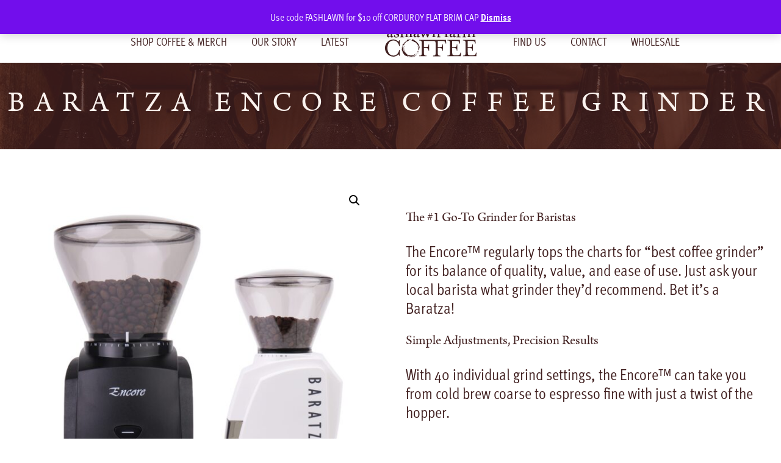

--- FILE ---
content_type: text/html; charset=UTF-8
request_url: https://farmcoffee.com/product/baratza-encore-coffee-grinder/
body_size: 17428
content:
<!DOCTYPE html>
<html lang="en-US">
<head>

	<script src="https://use.typekit.net/nhn4dbe.js"></script>
	<script>try{Typekit.load({ async: true });}catch(e){}</script>

	<meta charset="UTF-8">
	<meta name="viewport" content="width=device-width, initial-scale=1">
	<link rel="profile" href="http://gmpg.org/xfn/11">

	<link rel="apple-touch-icon" sizes="180x180" href="/apple-touch-icon.png">
	<link rel="icon" type="image/png" sizes="32x32" href="/favicon-32x32.png">
	<link rel="icon" type="image/png" sizes="16x16" href="/favicon-16x16.png">
	<link rel="manifest" href="/manifest.json">
	<link rel="mask-icon" href="/safari-pinned-tab.svg" color="#5bbad5">
	<meta name="theme-color" content="#ffffff">
	<meta name='robots' content='index, follow, max-image-preview:large, max-snippet:-1, max-video-preview:-1' />
<script>window._wca = window._wca || [];</script>

	<!-- This site is optimized with the Yoast SEO plugin v26.7 - https://yoast.com/wordpress/plugins/seo/ -->
	<title>Baratza Encore Coffee Grinder - Ashlawn Farm Coffee</title>
	<link rel="canonical" href="https://farmcoffee.com/product/baratza-encore-coffee-grinder/" />
	<meta property="og:locale" content="en_US" />
	<meta property="og:type" content="article" />
	<meta property="og:title" content="Baratza Encore Coffee Grinder - Ashlawn Farm Coffee" />
	<meta property="og:description" content="The #1 Go-To Grinder for Baristas The Encore™ regularly tops the charts for &quot;best coffee grinder&quot; for its balance of quality, value, and ease of use. Just ask your local barista what grinder they&#039;d recommend. Bet it&#039;s a Baratza! Simple Adjustments, Precision Results With 40 individual grind settings, the Encore™ can take you from cold brew coarse to espresso fine with just a twist of the hopper. Built to grind for long run With proper care and use, the Encore&#039;s components are designed to last around 10 years of home use. And if they don&#039;t? Baratza&#039;s got the parts and knowhow to fix any issue." />
	<meta property="og:url" content="https://farmcoffee.com/product/baratza-encore-coffee-grinder/" />
	<meta property="og:site_name" content="Ashlawn Farm Coffee" />
	<meta property="article:publisher" content="https://www.facebook.com/ashlawnfarm/" />
	<meta property="article:modified_time" content="2025-11-14T23:19:46+00:00" />
	<meta property="og:image" content="https://farmcoffee.com/wp-content/uploads/2020/11/Encore-BnW-scaled-1.jpg" />
	<meta property="og:image:width" content="1978" />
	<meta property="og:image:height" content="2560" />
	<meta property="og:image:type" content="image/jpeg" />
	<meta name="twitter:card" content="summary_large_image" />
	<meta name="twitter:site" content="@FarmCoffee_C" />
	<meta name="twitter:label1" content="Est. reading time" />
	<meta name="twitter:data1" content="1 minute" />
	<script type="application/ld+json" class="yoast-schema-graph">{"@context":"https://schema.org","@graph":[{"@type":"WebPage","@id":"https://farmcoffee.com/product/baratza-encore-coffee-grinder/","url":"https://farmcoffee.com/product/baratza-encore-coffee-grinder/","name":"Baratza Encore Coffee Grinder - Ashlawn Farm Coffee","isPartOf":{"@id":"https://farmcoffee.com/#website"},"primaryImageOfPage":{"@id":"https://farmcoffee.com/product/baratza-encore-coffee-grinder/#primaryimage"},"image":{"@id":"https://farmcoffee.com/product/baratza-encore-coffee-grinder/#primaryimage"},"thumbnailUrl":"https://farmcoffee.com/wp-content/uploads/2020/11/Encore-BnW-scaled-1.jpg","datePublished":"2020-11-15T01:39:29+00:00","dateModified":"2025-11-14T23:19:46+00:00","breadcrumb":{"@id":"https://farmcoffee.com/product/baratza-encore-coffee-grinder/#breadcrumb"},"inLanguage":"en-US","potentialAction":[{"@type":"ReadAction","target":["https://farmcoffee.com/product/baratza-encore-coffee-grinder/"]}]},{"@type":"ImageObject","inLanguage":"en-US","@id":"https://farmcoffee.com/product/baratza-encore-coffee-grinder/#primaryimage","url":"https://farmcoffee.com/wp-content/uploads/2020/11/Encore-BnW-scaled-1.jpg","contentUrl":"https://farmcoffee.com/wp-content/uploads/2020/11/Encore-BnW-scaled-1.jpg","width":1978,"height":2560},{"@type":"BreadcrumbList","@id":"https://farmcoffee.com/product/baratza-encore-coffee-grinder/#breadcrumb","itemListElement":[{"@type":"ListItem","position":1,"name":"Home","item":"https://farmcoffee.com/"},{"@type":"ListItem","position":2,"name":"Baratza Encore Coffee Grinder"}]},{"@type":"WebSite","@id":"https://farmcoffee.com/#website","url":"https://farmcoffee.com/","name":"Ashlawn Farm Coffee","description":"Keeping the Tradition","publisher":{"@id":"https://farmcoffee.com/#organization"},"potentialAction":[{"@type":"SearchAction","target":{"@type":"EntryPoint","urlTemplate":"https://farmcoffee.com/?s={search_term_string}"},"query-input":{"@type":"PropertyValueSpecification","valueRequired":true,"valueName":"search_term_string"}}],"inLanguage":"en-US"},{"@type":"Organization","@id":"https://farmcoffee.com/#organization","name":"Ashlawn Farm Coffee","url":"https://farmcoffee.com/","logo":{"@type":"ImageObject","inLanguage":"en-US","@id":"https://farmcoffee.com/#/schema/logo/image/","url":"https://farmcoffee.com/wp-content/uploads/2017/09/ASHL_logo.png","contentUrl":"https://farmcoffee.com/wp-content/uploads/2017/09/ASHL_logo.png","width":140,"height":50,"caption":"Ashlawn Farm Coffee"},"image":{"@id":"https://farmcoffee.com/#/schema/logo/image/"},"sameAs":["https://www.facebook.com/ashlawnfarm/","https://x.com/FarmCoffee_C","https://www.instagram.com/ashlawnfarmcoffee/"]}]}</script>
	<!-- / Yoast SEO plugin. -->


<link rel='dns-prefetch' href='//stats.wp.com' />
<link rel='dns-prefetch' href='//www.google.com' />
<link rel="alternate" type="application/rss+xml" title="Ashlawn Farm Coffee &raquo; Feed" href="https://farmcoffee.com/feed/" />
<link rel="alternate" type="application/rss+xml" title="Ashlawn Farm Coffee &raquo; Comments Feed" href="https://farmcoffee.com/comments/feed/" />
<link rel="alternate" title="oEmbed (JSON)" type="application/json+oembed" href="https://farmcoffee.com/wp-json/oembed/1.0/embed?url=https%3A%2F%2Ffarmcoffee.com%2Fproduct%2Fbaratza-encore-coffee-grinder%2F" />
<link rel="alternate" title="oEmbed (XML)" type="text/xml+oembed" href="https://farmcoffee.com/wp-json/oembed/1.0/embed?url=https%3A%2F%2Ffarmcoffee.com%2Fproduct%2Fbaratza-encore-coffee-grinder%2F&#038;format=xml" />
<style id='wp-img-auto-sizes-contain-inline-css' type='text/css'>
img:is([sizes=auto i],[sizes^="auto," i]){contain-intrinsic-size:3000px 1500px}
/*# sourceURL=wp-img-auto-sizes-contain-inline-css */
</style>
<link rel='stylesheet' id='wc-authorize-net-cim-credit-card-checkout-block-css' href='https://farmcoffee.com/wp-content/plugins/woocommerce-gateway-authorize-net-cim/assets/css/blocks/wc-authorize-net-cim-checkout-block.css?ver=3.10.14' type='text/css' media='all' />
<link rel='stylesheet' id='wc-authorize-net-cim-echeck-checkout-block-css' href='https://farmcoffee.com/wp-content/plugins/woocommerce-gateway-authorize-net-cim/assets/css/blocks/wc-authorize-net-cim-checkout-block.css?ver=3.10.14' type='text/css' media='all' />
<style id='wp-emoji-styles-inline-css' type='text/css'>

	img.wp-smiley, img.emoji {
		display: inline !important;
		border: none !important;
		box-shadow: none !important;
		height: 1em !important;
		width: 1em !important;
		margin: 0 0.07em !important;
		vertical-align: -0.1em !important;
		background: none !important;
		padding: 0 !important;
	}
/*# sourceURL=wp-emoji-styles-inline-css */
</style>
<link rel='stylesheet' id='wp-block-library-css' href='https://farmcoffee.com/wp-includes/css/dist/block-library/style.min.css?ver=6.9' type='text/css' media='all' />
<style id='global-styles-inline-css' type='text/css'>
:root{--wp--preset--aspect-ratio--square: 1;--wp--preset--aspect-ratio--4-3: 4/3;--wp--preset--aspect-ratio--3-4: 3/4;--wp--preset--aspect-ratio--3-2: 3/2;--wp--preset--aspect-ratio--2-3: 2/3;--wp--preset--aspect-ratio--16-9: 16/9;--wp--preset--aspect-ratio--9-16: 9/16;--wp--preset--color--black: #000000;--wp--preset--color--cyan-bluish-gray: #abb8c3;--wp--preset--color--white: #ffffff;--wp--preset--color--pale-pink: #f78da7;--wp--preset--color--vivid-red: #cf2e2e;--wp--preset--color--luminous-vivid-orange: #ff6900;--wp--preset--color--luminous-vivid-amber: #fcb900;--wp--preset--color--light-green-cyan: #7bdcb5;--wp--preset--color--vivid-green-cyan: #00d084;--wp--preset--color--pale-cyan-blue: #8ed1fc;--wp--preset--color--vivid-cyan-blue: #0693e3;--wp--preset--color--vivid-purple: #9b51e0;--wp--preset--gradient--vivid-cyan-blue-to-vivid-purple: linear-gradient(135deg,rgb(6,147,227) 0%,rgb(155,81,224) 100%);--wp--preset--gradient--light-green-cyan-to-vivid-green-cyan: linear-gradient(135deg,rgb(122,220,180) 0%,rgb(0,208,130) 100%);--wp--preset--gradient--luminous-vivid-amber-to-luminous-vivid-orange: linear-gradient(135deg,rgb(252,185,0) 0%,rgb(255,105,0) 100%);--wp--preset--gradient--luminous-vivid-orange-to-vivid-red: linear-gradient(135deg,rgb(255,105,0) 0%,rgb(207,46,46) 100%);--wp--preset--gradient--very-light-gray-to-cyan-bluish-gray: linear-gradient(135deg,rgb(238,238,238) 0%,rgb(169,184,195) 100%);--wp--preset--gradient--cool-to-warm-spectrum: linear-gradient(135deg,rgb(74,234,220) 0%,rgb(151,120,209) 20%,rgb(207,42,186) 40%,rgb(238,44,130) 60%,rgb(251,105,98) 80%,rgb(254,248,76) 100%);--wp--preset--gradient--blush-light-purple: linear-gradient(135deg,rgb(255,206,236) 0%,rgb(152,150,240) 100%);--wp--preset--gradient--blush-bordeaux: linear-gradient(135deg,rgb(254,205,165) 0%,rgb(254,45,45) 50%,rgb(107,0,62) 100%);--wp--preset--gradient--luminous-dusk: linear-gradient(135deg,rgb(255,203,112) 0%,rgb(199,81,192) 50%,rgb(65,88,208) 100%);--wp--preset--gradient--pale-ocean: linear-gradient(135deg,rgb(255,245,203) 0%,rgb(182,227,212) 50%,rgb(51,167,181) 100%);--wp--preset--gradient--electric-grass: linear-gradient(135deg,rgb(202,248,128) 0%,rgb(113,206,126) 100%);--wp--preset--gradient--midnight: linear-gradient(135deg,rgb(2,3,129) 0%,rgb(40,116,252) 100%);--wp--preset--font-size--small: 13px;--wp--preset--font-size--medium: 20px;--wp--preset--font-size--large: 36px;--wp--preset--font-size--x-large: 42px;--wp--preset--spacing--20: 0.44rem;--wp--preset--spacing--30: 0.67rem;--wp--preset--spacing--40: 1rem;--wp--preset--spacing--50: 1.5rem;--wp--preset--spacing--60: 2.25rem;--wp--preset--spacing--70: 3.38rem;--wp--preset--spacing--80: 5.06rem;--wp--preset--shadow--natural: 6px 6px 9px rgba(0, 0, 0, 0.2);--wp--preset--shadow--deep: 12px 12px 50px rgba(0, 0, 0, 0.4);--wp--preset--shadow--sharp: 6px 6px 0px rgba(0, 0, 0, 0.2);--wp--preset--shadow--outlined: 6px 6px 0px -3px rgb(255, 255, 255), 6px 6px rgb(0, 0, 0);--wp--preset--shadow--crisp: 6px 6px 0px rgb(0, 0, 0);}:where(.is-layout-flex){gap: 0.5em;}:where(.is-layout-grid){gap: 0.5em;}body .is-layout-flex{display: flex;}.is-layout-flex{flex-wrap: wrap;align-items: center;}.is-layout-flex > :is(*, div){margin: 0;}body .is-layout-grid{display: grid;}.is-layout-grid > :is(*, div){margin: 0;}:where(.wp-block-columns.is-layout-flex){gap: 2em;}:where(.wp-block-columns.is-layout-grid){gap: 2em;}:where(.wp-block-post-template.is-layout-flex){gap: 1.25em;}:where(.wp-block-post-template.is-layout-grid){gap: 1.25em;}.has-black-color{color: var(--wp--preset--color--black) !important;}.has-cyan-bluish-gray-color{color: var(--wp--preset--color--cyan-bluish-gray) !important;}.has-white-color{color: var(--wp--preset--color--white) !important;}.has-pale-pink-color{color: var(--wp--preset--color--pale-pink) !important;}.has-vivid-red-color{color: var(--wp--preset--color--vivid-red) !important;}.has-luminous-vivid-orange-color{color: var(--wp--preset--color--luminous-vivid-orange) !important;}.has-luminous-vivid-amber-color{color: var(--wp--preset--color--luminous-vivid-amber) !important;}.has-light-green-cyan-color{color: var(--wp--preset--color--light-green-cyan) !important;}.has-vivid-green-cyan-color{color: var(--wp--preset--color--vivid-green-cyan) !important;}.has-pale-cyan-blue-color{color: var(--wp--preset--color--pale-cyan-blue) !important;}.has-vivid-cyan-blue-color{color: var(--wp--preset--color--vivid-cyan-blue) !important;}.has-vivid-purple-color{color: var(--wp--preset--color--vivid-purple) !important;}.has-black-background-color{background-color: var(--wp--preset--color--black) !important;}.has-cyan-bluish-gray-background-color{background-color: var(--wp--preset--color--cyan-bluish-gray) !important;}.has-white-background-color{background-color: var(--wp--preset--color--white) !important;}.has-pale-pink-background-color{background-color: var(--wp--preset--color--pale-pink) !important;}.has-vivid-red-background-color{background-color: var(--wp--preset--color--vivid-red) !important;}.has-luminous-vivid-orange-background-color{background-color: var(--wp--preset--color--luminous-vivid-orange) !important;}.has-luminous-vivid-amber-background-color{background-color: var(--wp--preset--color--luminous-vivid-amber) !important;}.has-light-green-cyan-background-color{background-color: var(--wp--preset--color--light-green-cyan) !important;}.has-vivid-green-cyan-background-color{background-color: var(--wp--preset--color--vivid-green-cyan) !important;}.has-pale-cyan-blue-background-color{background-color: var(--wp--preset--color--pale-cyan-blue) !important;}.has-vivid-cyan-blue-background-color{background-color: var(--wp--preset--color--vivid-cyan-blue) !important;}.has-vivid-purple-background-color{background-color: var(--wp--preset--color--vivid-purple) !important;}.has-black-border-color{border-color: var(--wp--preset--color--black) !important;}.has-cyan-bluish-gray-border-color{border-color: var(--wp--preset--color--cyan-bluish-gray) !important;}.has-white-border-color{border-color: var(--wp--preset--color--white) !important;}.has-pale-pink-border-color{border-color: var(--wp--preset--color--pale-pink) !important;}.has-vivid-red-border-color{border-color: var(--wp--preset--color--vivid-red) !important;}.has-luminous-vivid-orange-border-color{border-color: var(--wp--preset--color--luminous-vivid-orange) !important;}.has-luminous-vivid-amber-border-color{border-color: var(--wp--preset--color--luminous-vivid-amber) !important;}.has-light-green-cyan-border-color{border-color: var(--wp--preset--color--light-green-cyan) !important;}.has-vivid-green-cyan-border-color{border-color: var(--wp--preset--color--vivid-green-cyan) !important;}.has-pale-cyan-blue-border-color{border-color: var(--wp--preset--color--pale-cyan-blue) !important;}.has-vivid-cyan-blue-border-color{border-color: var(--wp--preset--color--vivid-cyan-blue) !important;}.has-vivid-purple-border-color{border-color: var(--wp--preset--color--vivid-purple) !important;}.has-vivid-cyan-blue-to-vivid-purple-gradient-background{background: var(--wp--preset--gradient--vivid-cyan-blue-to-vivid-purple) !important;}.has-light-green-cyan-to-vivid-green-cyan-gradient-background{background: var(--wp--preset--gradient--light-green-cyan-to-vivid-green-cyan) !important;}.has-luminous-vivid-amber-to-luminous-vivid-orange-gradient-background{background: var(--wp--preset--gradient--luminous-vivid-amber-to-luminous-vivid-orange) !important;}.has-luminous-vivid-orange-to-vivid-red-gradient-background{background: var(--wp--preset--gradient--luminous-vivid-orange-to-vivid-red) !important;}.has-very-light-gray-to-cyan-bluish-gray-gradient-background{background: var(--wp--preset--gradient--very-light-gray-to-cyan-bluish-gray) !important;}.has-cool-to-warm-spectrum-gradient-background{background: var(--wp--preset--gradient--cool-to-warm-spectrum) !important;}.has-blush-light-purple-gradient-background{background: var(--wp--preset--gradient--blush-light-purple) !important;}.has-blush-bordeaux-gradient-background{background: var(--wp--preset--gradient--blush-bordeaux) !important;}.has-luminous-dusk-gradient-background{background: var(--wp--preset--gradient--luminous-dusk) !important;}.has-pale-ocean-gradient-background{background: var(--wp--preset--gradient--pale-ocean) !important;}.has-electric-grass-gradient-background{background: var(--wp--preset--gradient--electric-grass) !important;}.has-midnight-gradient-background{background: var(--wp--preset--gradient--midnight) !important;}.has-small-font-size{font-size: var(--wp--preset--font-size--small) !important;}.has-medium-font-size{font-size: var(--wp--preset--font-size--medium) !important;}.has-large-font-size{font-size: var(--wp--preset--font-size--large) !important;}.has-x-large-font-size{font-size: var(--wp--preset--font-size--x-large) !important;}
/*# sourceURL=global-styles-inline-css */
</style>

<style id='classic-theme-styles-inline-css' type='text/css'>
/*! This file is auto-generated */
.wp-block-button__link{color:#fff;background-color:#32373c;border-radius:9999px;box-shadow:none;text-decoration:none;padding:calc(.667em + 2px) calc(1.333em + 2px);font-size:1.125em}.wp-block-file__button{background:#32373c;color:#fff;text-decoration:none}
/*# sourceURL=/wp-includes/css/classic-themes.min.css */
</style>
<link rel='stylesheet' id='photoswipe-css' href='https://farmcoffee.com/wp-content/plugins/woocommerce/assets/css/photoswipe/photoswipe.min.css?ver=10.4.3' type='text/css' media='all' />
<link rel='stylesheet' id='photoswipe-default-skin-css' href='https://farmcoffee.com/wp-content/plugins/woocommerce/assets/css/photoswipe/default-skin/default-skin.min.css?ver=10.4.3' type='text/css' media='all' />
<link rel='stylesheet' id='woocommerce-layout-css' href='https://farmcoffee.com/wp-content/plugins/woocommerce/assets/css/woocommerce-layout.css?ver=10.4.3' type='text/css' media='all' />
<style id='woocommerce-layout-inline-css' type='text/css'>

	.infinite-scroll .woocommerce-pagination {
		display: none;
	}
/*# sourceURL=woocommerce-layout-inline-css */
</style>
<link rel='stylesheet' id='woocommerce-smallscreen-css' href='https://farmcoffee.com/wp-content/plugins/woocommerce/assets/css/woocommerce-smallscreen.css?ver=10.4.3' type='text/css' media='only screen and (max-width: 768px)' />
<link rel='stylesheet' id='woocommerce-general-css' href='https://farmcoffee.com/wp-content/plugins/woocommerce/assets/css/woocommerce.css?ver=10.4.3' type='text/css' media='all' />
<style id='woocommerce-inline-inline-css' type='text/css'>
.woocommerce form .form-row .required { visibility: visible; }
/*# sourceURL=woocommerce-inline-inline-css */
</style>
<link rel='stylesheet' id='wc-memberships-frontend-css' href='https://farmcoffee.com/wp-content/plugins/woocommerce-memberships/assets/css/frontend/wc-memberships-frontend.min.css?ver=1.27.4' type='text/css' media='all' />
<link rel='stylesheet' id='jul-style-css' href='https://farmcoffee.com/wp-content/themes/jb-ashlawn-2017/style.css?ver=6.9' type='text/css' media='all' />
<link rel='stylesheet' id='font-awesome-css' href='https://farmcoffee.com/wp-content/themes/jb-ashlawn-2017/fonts/font-awesome/font-awesome.css?ver=6.9' type='text/css' media='all' />
<link rel='stylesheet' id='sv-wc-payment-gateway-payment-form-v5_15_12-css' href='https://farmcoffee.com/wp-content/plugins/woocommerce-gateway-authorize-net-cim/vendor/skyverge/wc-plugin-framework/woocommerce/payment-gateway/assets/css/frontend/sv-wc-payment-gateway-payment-form.min.css?ver=5.15.12' type='text/css' media='all' />
<link rel='stylesheet' id='woocommerce-nyp-css' href='https://farmcoffee.com/wp-content/plugins/woocommerce-name-your-price/assets/css/frontend/name-your-price.min.css?ver=3.7.0' type='text/css' media='all' />
<script type="text/javascript" src="https://farmcoffee.com/wp-includes/js/jquery/jquery.min.js?ver=3.7.1" id="jquery-core-js"></script>
<script type="text/javascript" src="https://farmcoffee.com/wp-includes/js/jquery/jquery-migrate.min.js?ver=3.4.1" id="jquery-migrate-js"></script>
<script type="text/javascript" src="https://farmcoffee.com/wp-content/plugins/woocommerce/assets/js/jquery-blockui/jquery.blockUI.min.js?ver=2.7.0-wc.10.4.3" id="wc-jquery-blockui-js" defer="defer" data-wp-strategy="defer"></script>
<script type="text/javascript" id="wc-add-to-cart-js-extra">
/* <![CDATA[ */
var wc_add_to_cart_params = {"ajax_url":"/wp-admin/admin-ajax.php","wc_ajax_url":"/?wc-ajax=%%endpoint%%","i18n_view_cart":"View cart","cart_url":"https://farmcoffee.com/cart/","is_cart":"","cart_redirect_after_add":"no"};
//# sourceURL=wc-add-to-cart-js-extra
/* ]]> */
</script>
<script type="text/javascript" src="https://farmcoffee.com/wp-content/plugins/woocommerce/assets/js/frontend/add-to-cart.min.js?ver=10.4.3" id="wc-add-to-cart-js" defer="defer" data-wp-strategy="defer"></script>
<script type="text/javascript" src="https://farmcoffee.com/wp-content/plugins/woocommerce/assets/js/zoom/jquery.zoom.min.js?ver=1.7.21-wc.10.4.3" id="wc-zoom-js" defer="defer" data-wp-strategy="defer"></script>
<script type="text/javascript" src="https://farmcoffee.com/wp-content/plugins/woocommerce/assets/js/flexslider/jquery.flexslider.min.js?ver=2.7.2-wc.10.4.3" id="wc-flexslider-js" defer="defer" data-wp-strategy="defer"></script>
<script type="text/javascript" src="https://farmcoffee.com/wp-content/plugins/woocommerce/assets/js/photoswipe/photoswipe.min.js?ver=4.1.1-wc.10.4.3" id="wc-photoswipe-js" defer="defer" data-wp-strategy="defer"></script>
<script type="text/javascript" src="https://farmcoffee.com/wp-content/plugins/woocommerce/assets/js/photoswipe/photoswipe-ui-default.min.js?ver=4.1.1-wc.10.4.3" id="wc-photoswipe-ui-default-js" defer="defer" data-wp-strategy="defer"></script>
<script type="text/javascript" id="wc-single-product-js-extra">
/* <![CDATA[ */
var wc_single_product_params = {"i18n_required_rating_text":"Please select a rating","i18n_rating_options":["1 of 5 stars","2 of 5 stars","3 of 5 stars","4 of 5 stars","5 of 5 stars"],"i18n_product_gallery_trigger_text":"View full-screen image gallery","review_rating_required":"yes","flexslider":{"rtl":false,"animation":"slide","smoothHeight":true,"directionNav":false,"controlNav":"thumbnails","slideshow":false,"animationSpeed":500,"animationLoop":false,"allowOneSlide":false},"zoom_enabled":"1","zoom_options":[],"photoswipe_enabled":"1","photoswipe_options":{"shareEl":false,"closeOnScroll":false,"history":false,"hideAnimationDuration":0,"showAnimationDuration":0},"flexslider_enabled":"1"};
//# sourceURL=wc-single-product-js-extra
/* ]]> */
</script>
<script type="text/javascript" src="https://farmcoffee.com/wp-content/plugins/woocommerce/assets/js/frontend/single-product.min.js?ver=10.4.3" id="wc-single-product-js" defer="defer" data-wp-strategy="defer"></script>
<script type="text/javascript" src="https://farmcoffee.com/wp-content/plugins/woocommerce/assets/js/js-cookie/js.cookie.min.js?ver=2.1.4-wc.10.4.3" id="wc-js-cookie-js" defer="defer" data-wp-strategy="defer"></script>
<script type="text/javascript" id="woocommerce-js-extra">
/* <![CDATA[ */
var woocommerce_params = {"ajax_url":"/wp-admin/admin-ajax.php","wc_ajax_url":"/?wc-ajax=%%endpoint%%","i18n_password_show":"Show password","i18n_password_hide":"Hide password"};
//# sourceURL=woocommerce-js-extra
/* ]]> */
</script>
<script type="text/javascript" src="https://farmcoffee.com/wp-content/plugins/woocommerce/assets/js/frontend/woocommerce.min.js?ver=10.4.3" id="woocommerce-js" defer="defer" data-wp-strategy="defer"></script>
<script type="text/javascript" src="https://farmcoffee.com/wp-content/themes/jb-ashlawn-2017/js/smoothHeader.js?ver=6.9" id="smoothHeader-js"></script>
<script type="text/javascript" src="https://farmcoffee.com/wp-content/themes/jb-ashlawn-2017/js/flexslider.min.js?ver=2.6.3" id="flexslider-js-js"></script>
<script type="text/javascript" src="https://stats.wp.com/s-202603.js" id="woocommerce-analytics-js" defer="defer" data-wp-strategy="defer"></script>
<link rel="https://api.w.org/" href="https://farmcoffee.com/wp-json/" /><link rel="alternate" title="JSON" type="application/json" href="https://farmcoffee.com/wp-json/wp/v2/product/16975" /><link rel="EditURI" type="application/rsd+xml" title="RSD" href="https://farmcoffee.com/xmlrpc.php?rsd" />
<meta name="generator" content="WordPress 6.9" />
<meta name="generator" content="WooCommerce 10.4.3" />
<link rel='shortlink' href='https://farmcoffee.com/?p=16975' />
	<style>img#wpstats{display:none}</style>
			<noscript><style>.woocommerce-product-gallery{ opacity: 1 !important; }</style></noscript>
	<style type="text/css">.recentcomments a{display:inline !important;padding:0 !important;margin:0 !important;}</style>	<style type="text/css">
			.site-title a,
		.site-description {
			color: #dd3333;
		}
		</style>
	<link rel="icon" href="https://farmcoffee.com/wp-content/uploads/2020/07/cropped-farmbw-3-32x32.jpg" sizes="32x32" />
<link rel="icon" href="https://farmcoffee.com/wp-content/uploads/2020/07/cropped-farmbw-3-192x192.jpg" sizes="192x192" />
<link rel="apple-touch-icon" href="https://farmcoffee.com/wp-content/uploads/2020/07/cropped-farmbw-3-180x180.jpg" />
<meta name="msapplication-TileImage" content="https://farmcoffee.com/wp-content/uploads/2020/07/cropped-farmbw-3-270x270.jpg" />

	<script>
		(function($){
			function doThis() {
				window.addEventListener('scroll', function(e){
					var distanceY = window.pageYOffset || document.documentElement.scrollTop,
						shrinkOn = 40,
						header = document.getElementById("masthead");
					if (distanceY > shrinkOn) {
						smoothHeader.add(header,"smaller");
					} else {
						if (smoothHeader.has(header,"smaller")) {
							smoothHeader.remove(header,"smaller");
						}
					}
				});
			}
			window.onload = doThis();
		})(jQuery);
	</script>
	<script>
	  (function(i,s,o,g,r,a,m){i['GoogleAnalyticsObject']=r;i[r]=i[r]||function(){
	  (i[r].q=i[r].q||[]).push(arguments)},i[r].l=1*new Date();a=s.createElement(o),
	  m=s.getElementsByTagName(o)[0];a.async=1;a.src=g;m.parentNode.insertBefore(a,m)
	  })(window,document,'script','https://www.google-analytics.com/analytics.js','ga');

	  ga('create', 'UA-107097655-1', 'auto');
	  ga('send', 'pageview');

	</script>

<link rel='stylesheet' id='wc-blocks-style-css' href='https://farmcoffee.com/wp-content/plugins/woocommerce/assets/client/blocks/wc-blocks.css?ver=wc-10.4.3' type='text/css' media='all' />
</head>

<body class="wp-singular product-template-default single single-product postid-16975 wp-theme-jb-ashlawn-2017 theme-jb-ashlawn-2017 woocommerce woocommerce-page woocommerce-demo-store woocommerce-no-js group-blog">
<div id="page" class="site">
	<a class="skip-link screen-reader-text" href="#content">Skip to content</a>

	<header id="masthead" class="site-header" role="banner">

		<div class="utility-nav">
			<div class="row">
				<div class="cart-container">
										<a href="https://farmcoffee.com/cart/" title="Cart">
						(0)						<span style="display:inline-block; width:20px; height:20px; vertical-align:text-bottom;"><svg xmlns="http://www.w3.org/2000/svg" viewBox="0 0 67.93 62.72"><path fill="#ffffff" d="M4.82,33.76l4.3,23.58a7,7,0,0,0,6.45,5.38H52.35a6.79,6.79,0,0,0,6.45-5.38l4.3-23.58Zm12,24.34a2.19,2.19,0,0,1-2.49-1.83L11.94,40.69A2.18,2.18,0,1,1,16.26,40l2.38,15.58A2.19,2.19,0,0,1,16.81,58.1Zm9.83-.73a2.18,2.18,0,0,1-3.83-1.26L21.62,40.39A2.18,2.18,0,1,1,26,40.06l1.19,15.72A2.17,2.17,0,0,1,26.64,57.37Zm9.53-1.42a2.18,2.18,0,0,1-4.37,0V40.18a2.18,2.18,0,0,1,4.37,0Zm9,.16a2.18,2.18,0,0,1-4.35-.33L42,40.06a2.18,2.18,0,1,1,4.35.33ZM56,40.69,53.61,56.27a2.18,2.18,0,1,1-4.32-.66L51.67,40a2.18,2.18,0,1,1,4.32.66Z" transform="translate(0 0)"/><path fill="#ffffff" d="M64.42,23.25H37.7L49,3.92a2.6,2.6,0,0,0-4.5-2.63L31.9,22.84a2.41,2.41,0,0,0-.18.4H3.51a3.51,3.51,0,0,0,0,7H64.42a3.51,3.51,0,0,0,0-7Z" transform="translate(0 0)"/></svg></span>
					</a>
				</div>
				<div class="login">
										<a href="/my-account/">SIGN IN</a>
									</div>
			</div>
		</div>

		<div class="row nav">
			<a class="logo" href="/home/"><img src="https://farmcoffee.com/wp-content/themes/jb-ashlawn-2017/images/ASHL_logo.svg" alt="ashlawn farm coffee logo"></a>
			<nav id="site-navigation" class="main-navigation" role="navigation">
				<button id="mobilemenu" class="menu-toggle" aria-controls="primary-menu" aria-expanded="false">
					<span></span>
					<span></span>
					<span></span>
					<span></span>
				</button>
				<div class="menu-main-menu-container"><ul id="mainmenu" class="menu"><li id="menu-item-1559" class="menu-item menu-item-type-custom menu-item-object-custom menu-item-1559"><a href="/product-category/coffee/">Shop Coffee &#038; Merch</a></li>
<li id="menu-item-1157" class="menu-item menu-item-type-post_type menu-item-object-page menu-item-has-children menu-item-1157"><a href="https://farmcoffee.com/about/">Our Story</a>
<ul class="sub-menu">
	<li id="menu-item-673" class="menu-item menu-item-type-post_type menu-item-object-page menu-item-673"><a href="https://farmcoffee.com/about/our-story/">Our Story</a></li>
	<li id="menu-item-7578" class="menu-item menu-item-type-post_type menu-item-object-page menu-item-7578"><a href="https://farmcoffee.com/about/our-cafe/">Our Cafe</a></li>
	<li id="menu-item-674" class="menu-item menu-item-type-post_type menu-item-object-page menu-item-674"><a href="https://farmcoffee.com/about/the-roastery/">The Roastery on Our Farm</a></li>
	<li id="menu-item-736" class="menu-item menu-item-type-post_type menu-item-object-page menu-item-736"><a href="https://farmcoffee.com/about/our-kitchen/">Our Kitchen</a></li>
</ul>
</li>
<li id="menu-item-924" class="menu-item menu-item-type-post_type menu-item-object-page menu-item-924"><a href="https://farmcoffee.com/the-latest/">Latest</a></li>
<li id="menu-item-921" class="homelink menu-item menu-item-type-post_type menu-item-object-page menu-item-home menu-item-921"><a href="https://farmcoffee.com/">Home</a></li>
<li id="menu-item-686" class="menu-item menu-item-type-post_type menu-item-object-page menu-item-686"><a href="https://farmcoffee.com/find-us/">Find Us</a></li>
<li id="menu-item-922" class="menu-item menu-item-type-post_type menu-item-object-page menu-item-922"><a href="https://farmcoffee.com/contact/">Contact</a></li>
<li id="menu-item-923" class="menu-item menu-item-type-post_type menu-item-object-page menu-item-923"><a href="https://farmcoffee.com/wholesale/">Wholesale</a></li>
</ul></div>			</nav><!-- #site-navigation -->
			<script>
				(function($){
					$(document).ready(function(){
						$('#mobilemenu').click(function(){
							$(this).toggleClass('open');
						});
					});
				})(jQuery);
			</script>
		</div>

	</header><!-- #masthead -->


	<div id="content" class="site-content">

	<div id="primary" class="content-area">
		<main id="main" class="site-main" role="main">

			<header class="title_row" style="background-image: url('https://farmcoffee.com/wp-content/themes/jb-ashlawn-2017/images/shuffle/header-coldbrew.jpg');">
				<div class="maroon overlay">
											<h1 class="page-title fadeIn">Baratza Encore Coffee Grinder</h1>
									</div>
			</header>


			

<article id="post-16975" class="post-16975 product type-product status-publish has-post-thumbnail product_cat-fundraiser product_cat-new product_cat-merchandise-and-gifts first instock taxable shipping-taxable purchasable product-type-variable">

	<div class="woocommerce">			<div class="single-product" data-product-page-preselected-id="0">
				<div class="woocommerce-notices-wrapper"></div><div id="product-16975" class="product type-product post-16975 status-publish instock product_cat-fundraiser product_cat-new product_cat-merchandise-and-gifts has-post-thumbnail taxable shipping-taxable purchasable product-type-variable">

	<div class="woocommerce-product-gallery woocommerce-product-gallery--with-images woocommerce-product-gallery--columns-4 images" data-columns="4" style="opacity: 0; transition: opacity .25s ease-in-out;">
	<figure class="woocommerce-product-gallery__wrapper">
		<div data-thumb="https://farmcoffee.com/wp-content/uploads/2020/11/Encore-BnW-scaled-1-100x100.jpg" data-thumb-alt="Baratza Encore Coffee Grinder" data-thumb-srcset="https://farmcoffee.com/wp-content/uploads/2020/11/Encore-BnW-scaled-1-100x100.jpg 100w, https://farmcoffee.com/wp-content/uploads/2020/11/Encore-BnW-scaled-1-150x150.jpg 150w, https://farmcoffee.com/wp-content/uploads/2020/11/Encore-BnW-scaled-1-400x400.jpg 400w"  data-thumb-sizes="(max-width: 100px) 100vw, 100px" class="woocommerce-product-gallery__image"><a href="https://farmcoffee.com/wp-content/uploads/2020/11/Encore-BnW-scaled-1.jpg"><img fetchpriority="high" decoding="async" width="640" height="828" src="https://farmcoffee.com/wp-content/uploads/2020/11/Encore-BnW-scaled-1-640x828.jpg" class="wp-post-image" alt="Baratza Encore Coffee Grinder" data-caption="" data-src="https://farmcoffee.com/wp-content/uploads/2020/11/Encore-BnW-scaled-1.jpg" data-large_image="https://farmcoffee.com/wp-content/uploads/2020/11/Encore-BnW-scaled-1.jpg" data-large_image_width="1978" data-large_image_height="2560" srcset="https://farmcoffee.com/wp-content/uploads/2020/11/Encore-BnW-scaled-1-640x828.jpg 640w, https://farmcoffee.com/wp-content/uploads/2020/11/Encore-BnW-scaled-1-232x300.jpg 232w, https://farmcoffee.com/wp-content/uploads/2020/11/Encore-BnW-scaled-1-791x1024.jpg 791w, https://farmcoffee.com/wp-content/uploads/2020/11/Encore-BnW-scaled-1-768x994.jpg 768w, https://farmcoffee.com/wp-content/uploads/2020/11/Encore-BnW-scaled-1-1187x1536.jpg 1187w, https://farmcoffee.com/wp-content/uploads/2020/11/Encore-BnW-scaled-1-1582x2048.jpg 1582w, https://farmcoffee.com/wp-content/uploads/2020/11/Encore-BnW-scaled-1.jpg 1978w" sizes="(max-width: 640px) 100vw, 640px" /></a></div><div data-thumb="https://farmcoffee.com/wp-content/uploads/2020/11/baratza-Encore-New-Look-100x100.jpg" data-thumb-alt="Baratza Encore Coffee Grinder - Image 2" data-thumb-srcset="https://farmcoffee.com/wp-content/uploads/2020/11/baratza-Encore-New-Look-100x100.jpg 100w, https://farmcoffee.com/wp-content/uploads/2020/11/baratza-Encore-New-Look-150x150.jpg 150w, https://farmcoffee.com/wp-content/uploads/2020/11/baratza-Encore-New-Look-400x400.jpg 400w"  data-thumb-sizes="(max-width: 100px) 100vw, 100px" class="woocommerce-product-gallery__image"><a href="https://farmcoffee.com/wp-content/uploads/2020/11/baratza-Encore-New-Look.jpg"><img decoding="async" width="600" height="800" src="https://farmcoffee.com/wp-content/uploads/2020/11/baratza-Encore-New-Look.jpg" class="" alt="Baratza Encore Coffee Grinder - Image 2" data-caption="" data-src="https://farmcoffee.com/wp-content/uploads/2020/11/baratza-Encore-New-Look.jpg" data-large_image="https://farmcoffee.com/wp-content/uploads/2020/11/baratza-Encore-New-Look.jpg" data-large_image_width="600" data-large_image_height="800" srcset="https://farmcoffee.com/wp-content/uploads/2020/11/baratza-Encore-New-Look.jpg 600w, https://farmcoffee.com/wp-content/uploads/2020/11/baratza-Encore-New-Look-225x300.jpg 225w" sizes="(max-width: 600px) 100vw, 600px" /></a></div>	</figure>
</div>

	<div class="summary entry-summary">
		<div class="woocommerce-product-details__short-description">
	<h3>The #1 Go-To Grinder for Baristas</h3>
<p>The Encore™ regularly tops the charts for &#8220;best coffee grinder&#8221; for its balance of quality, value, and ease of use. Just ask your local barista what grinder they&#8217;d recommend. Bet it&#8217;s a Baratza!</p>
<h3>Simple Adjustments, Precision Results</h3>
<p>With 40 individual grind settings, the Encore™ can take you from cold brew coarse to espresso fine with just a twist of the hopper.</p>
<h3>Built to grind for long run</h3>
<p>With proper care and use, the Encore&#8217;s components are designed to last around 10 years of home use. And if they don&#8217;t? Baratza&#8217;s got the parts and knowhow to fix any issue.</p>
</div>
<p class="price"><span class="woocommerce-Price-amount amount"><bdi><span class="woocommerce-Price-currencySymbol">&#36;</span>149.95</bdi></span></p>

<form class="variations_form cart" action="" method="post" enctype='multipart/form-data' data-product_id="16975" data-product_variations="[{&quot;attributes&quot;:{&quot;attribute_pa_grinder-color&quot;:&quot;black-encore&quot;},&quot;availability_html&quot;:&quot;&quot;,&quot;backorders_allowed&quot;:false,&quot;dimensions&quot;:{&quot;length&quot;:&quot;4.72&quot;,&quot;width&quot;:&quot;13.8&quot;,&quot;height&quot;:&quot;6.3&quot;},&quot;dimensions_html&quot;:&quot;4.72 &amp;times; 13.8 &amp;times; 6.3 in&quot;,&quot;display_price&quot;:149.95,&quot;display_regular_price&quot;:149.95,&quot;image&quot;:{&quot;title&quot;:&quot;Encore-BnW-scaled&quot;,&quot;caption&quot;:&quot;&quot;,&quot;url&quot;:&quot;https:\/\/farmcoffee.com\/wp-content\/uploads\/2020\/11\/Encore-BnW-scaled-1.jpg&quot;,&quot;alt&quot;:&quot;Encore-BnW-scaled&quot;,&quot;src&quot;:&quot;https:\/\/farmcoffee.com\/wp-content\/uploads\/2020\/11\/Encore-BnW-scaled-1-640x828.jpg&quot;,&quot;srcset&quot;:&quot;https:\/\/farmcoffee.com\/wp-content\/uploads\/2020\/11\/Encore-BnW-scaled-1-640x828.jpg 640w, https:\/\/farmcoffee.com\/wp-content\/uploads\/2020\/11\/Encore-BnW-scaled-1-232x300.jpg 232w, https:\/\/farmcoffee.com\/wp-content\/uploads\/2020\/11\/Encore-BnW-scaled-1-791x1024.jpg 791w, https:\/\/farmcoffee.com\/wp-content\/uploads\/2020\/11\/Encore-BnW-scaled-1-768x994.jpg 768w, https:\/\/farmcoffee.com\/wp-content\/uploads\/2020\/11\/Encore-BnW-scaled-1-1187x1536.jpg 1187w, https:\/\/farmcoffee.com\/wp-content\/uploads\/2020\/11\/Encore-BnW-scaled-1-1582x2048.jpg 1582w, https:\/\/farmcoffee.com\/wp-content\/uploads\/2020\/11\/Encore-BnW-scaled-1.jpg 1978w&quot;,&quot;sizes&quot;:&quot;(max-width: 640px) 100vw, 640px&quot;,&quot;full_src&quot;:&quot;https:\/\/farmcoffee.com\/wp-content\/uploads\/2020\/11\/Encore-BnW-scaled-1.jpg&quot;,&quot;full_src_w&quot;:1978,&quot;full_src_h&quot;:2560,&quot;gallery_thumbnail_src&quot;:&quot;https:\/\/farmcoffee.com\/wp-content\/uploads\/2020\/11\/Encore-BnW-scaled-1-100x100.jpg&quot;,&quot;gallery_thumbnail_src_w&quot;:100,&quot;gallery_thumbnail_src_h&quot;:100,&quot;thumb_src&quot;:&quot;https:\/\/farmcoffee.com\/wp-content\/uploads\/2020\/11\/Encore-BnW-scaled-1-400x400.jpg&quot;,&quot;thumb_src_w&quot;:400,&quot;thumb_src_h&quot;:400,&quot;src_w&quot;:640,&quot;src_h&quot;:828},&quot;image_id&quot;:16980,&quot;is_downloadable&quot;:false,&quot;is_in_stock&quot;:true,&quot;is_purchasable&quot;:true,&quot;is_sold_individually&quot;:&quot;no&quot;,&quot;is_virtual&quot;:false,&quot;max_qty&quot;:&quot;&quot;,&quot;min_qty&quot;:1,&quot;price_html&quot;:&quot;&quot;,&quot;sku&quot;:&quot;ASHL-BARATZA-GRINDER&quot;,&quot;variation_description&quot;:&quot;&quot;,&quot;variation_id&quot;:16979,&quot;variation_is_active&quot;:true,&quot;variation_is_visible&quot;:true,&quot;weight&quot;:&quot;7&quot;,&quot;weight_html&quot;:&quot;7 lbs&quot;,&quot;is_nyp&quot;:false},{&quot;attributes&quot;:{&quot;attribute_pa_grinder-color&quot;:&quot;white-encore&quot;},&quot;availability_html&quot;:&quot;&quot;,&quot;backorders_allowed&quot;:false,&quot;dimensions&quot;:{&quot;length&quot;:&quot;4.2&quot;,&quot;width&quot;:&quot;13.8&quot;,&quot;height&quot;:&quot;6.3&quot;},&quot;dimensions_html&quot;:&quot;4.2 &amp;times; 13.8 &amp;times; 6.3 in&quot;,&quot;display_price&quot;:149.95,&quot;display_regular_price&quot;:149.95,&quot;image&quot;:{&quot;title&quot;:&quot;Encore-BnW-scaled&quot;,&quot;caption&quot;:&quot;&quot;,&quot;url&quot;:&quot;https:\/\/farmcoffee.com\/wp-content\/uploads\/2020\/11\/Encore-BnW-scaled-1.jpg&quot;,&quot;alt&quot;:&quot;Encore-BnW-scaled&quot;,&quot;src&quot;:&quot;https:\/\/farmcoffee.com\/wp-content\/uploads\/2020\/11\/Encore-BnW-scaled-1-640x828.jpg&quot;,&quot;srcset&quot;:&quot;https:\/\/farmcoffee.com\/wp-content\/uploads\/2020\/11\/Encore-BnW-scaled-1-640x828.jpg 640w, https:\/\/farmcoffee.com\/wp-content\/uploads\/2020\/11\/Encore-BnW-scaled-1-232x300.jpg 232w, https:\/\/farmcoffee.com\/wp-content\/uploads\/2020\/11\/Encore-BnW-scaled-1-791x1024.jpg 791w, https:\/\/farmcoffee.com\/wp-content\/uploads\/2020\/11\/Encore-BnW-scaled-1-768x994.jpg 768w, https:\/\/farmcoffee.com\/wp-content\/uploads\/2020\/11\/Encore-BnW-scaled-1-1187x1536.jpg 1187w, https:\/\/farmcoffee.com\/wp-content\/uploads\/2020\/11\/Encore-BnW-scaled-1-1582x2048.jpg 1582w, https:\/\/farmcoffee.com\/wp-content\/uploads\/2020\/11\/Encore-BnW-scaled-1.jpg 1978w&quot;,&quot;sizes&quot;:&quot;(max-width: 640px) 100vw, 640px&quot;,&quot;full_src&quot;:&quot;https:\/\/farmcoffee.com\/wp-content\/uploads\/2020\/11\/Encore-BnW-scaled-1.jpg&quot;,&quot;full_src_w&quot;:1978,&quot;full_src_h&quot;:2560,&quot;gallery_thumbnail_src&quot;:&quot;https:\/\/farmcoffee.com\/wp-content\/uploads\/2020\/11\/Encore-BnW-scaled-1-100x100.jpg&quot;,&quot;gallery_thumbnail_src_w&quot;:100,&quot;gallery_thumbnail_src_h&quot;:100,&quot;thumb_src&quot;:&quot;https:\/\/farmcoffee.com\/wp-content\/uploads\/2020\/11\/Encore-BnW-scaled-1-400x400.jpg&quot;,&quot;thumb_src_w&quot;:400,&quot;thumb_src_h&quot;:400,&quot;src_w&quot;:640,&quot;src_h&quot;:828},&quot;image_id&quot;:16980,&quot;is_downloadable&quot;:false,&quot;is_in_stock&quot;:true,&quot;is_purchasable&quot;:true,&quot;is_sold_individually&quot;:&quot;no&quot;,&quot;is_virtual&quot;:false,&quot;max_qty&quot;:&quot;&quot;,&quot;min_qty&quot;:1,&quot;price_html&quot;:&quot;&quot;,&quot;sku&quot;:&quot;white-encore&quot;,&quot;variation_description&quot;:&quot;&quot;,&quot;variation_id&quot;:16978,&quot;variation_is_active&quot;:true,&quot;variation_is_visible&quot;:true,&quot;weight&quot;:&quot;7&quot;,&quot;weight_html&quot;:&quot;7 lbs&quot;,&quot;is_nyp&quot;:false}]">
	
			<table class="variations" cellspacing="0" role="presentation">
			<tbody>
									<tr>
						<th class="label"><label for="pa_grinder-color">Color Grinder</label></th>
						<td class="value">
							<select id="pa_grinder-color" class="" name="attribute_pa_grinder-color" data-attribute_name="attribute_pa_grinder-color" data-show_option_none="yes"><option value="">Choose an option</option><option value="black-encore" >Black Encore</option><option value="white-encore" >White Encore</option></select><a class="reset_variations" href="#" aria-label="Clear options">Clear</a>						</td>
					</tr>
							</tbody>
		</table>
		<div class="reset_variations_alert screen-reader-text" role="alert" aria-live="polite" aria-relevant="all"></div>
		
		<div class="single_variation_wrap">
			<div class="woocommerce-variation single_variation" role="alert" aria-relevant="additions"></div><div class="woocommerce-variation-add-to-cart variations_button">
	
	<div class="quantity">
		<label class="screen-reader-text" for="quantity_696c399884738">Baratza Encore Coffee Grinder quantity</label>
	<input
		type="number"
				id="quantity_696c399884738"
		class="input-text qty text"
		name="quantity"
		value="1"
		aria-label="Product quantity"
				min="1"
							step="1"
			placeholder=""
			inputmode="numeric"
			autocomplete="off"
			/>
	</div>

	<button type="submit" class="single_add_to_cart_button button alt">Add to cart</button>

	
	<input type="hidden" name="add-to-cart" value="16975" />
	<input type="hidden" name="product_id" value="16975" />
	<input type="hidden" name="variation_id" class="variation_id" value="0" />
</div>
		</div>
	
	</form>

<p class="first-payment-date"><small></small></p><div class="product_meta">

	
	
		<span class="sku_wrapper">SKU: <span class="sku">ASHL-BARATZA-GRINDER</span></span>

	
	<span class="posted_in">Categories: <a href="https://farmcoffee.com/product-category/fundraiser/" rel="tag">Fundraiser LOLHS</a>, <a href="https://farmcoffee.com/product-category/new/" rel="tag">Look What's New</a>, <a href="https://farmcoffee.com/product-category/merchandise-and-gifts/" rel="tag">Merchandise and Gifts</a></span>
	
	
</div>
	</div>

	
	<section class="up-sells upsells products">
					<h2>You may also like&hellip;</h2>
		
		<ul class="products columns-4">

			
				<li class="member-discount discount-restricted product type-product post-565 status-publish first instock product_cat-medium-roast-level product_cat-coffee product_cat-exclusive-ashlawn-blends product_cat-fundraiser purchasable product-type-variable">
	<a href="https://farmcoffee.com/product/farm-blend/" class="woocommerce-LoopProduct-link woocommerce-loop-product__link"><img decoding="async" src="https://farmcoffee.com/wp-content/themes/jb-ashlawn-2017/images/ashl_coffee_bag1.png" width="400" height="400" class="woocommerce-placeholder wp-post-image" alt="Placeholder"/><h2 class="woocommerce-loop-product__title">Farm Blend</h2>
	<span class="price">From <span class="woocommerce-Price-amount amount"><bdi><span class="woocommerce-Price-currencySymbol">&#36;</span>18.00</bdi></span></span>
</a><a href="https://farmcoffee.com/product/farm-blend/" aria-describedby="woocommerce_loop_add_to_cart_link_describedby_565" data-quantity="1" class="button product_type_variable add_to_cart_button" data-product_id="565" data-product_sku="ASHL-FARM-BLEND" aria-label="Select options for &ldquo;Farm Blend&rdquo;" rel="nofollow">Select options</a>	<span id="woocommerce_loop_add_to_cart_link_describedby_565" class="screen-reader-text">
		This product has multiple variants. The options may be chosen on the product page	</span>
</li>

			
				<li class="product type-product post-1611 status-publish instock has-post-thumbnail purchasable product-type-variation">
	<a href="https://farmcoffee.com/product/rwanda/?attribute_pa_bag-size=12oz" class="woocommerce-LoopProduct-link woocommerce-loop-product__link"><img loading="lazy" decoding="async" width="400" height="400" src="https://farmcoffee.com/wp-content/uploads/2017/08/0AFE982A-3793-4ABF-9286-CFC4CB528E90-2-400x400.png" class="attachment-woocommerce_thumbnail size-woocommerce_thumbnail" alt="Rwanda Hinga Kawa" srcset="https://farmcoffee.com/wp-content/uploads/2017/08/0AFE982A-3793-4ABF-9286-CFC4CB528E90-2-400x400.png 400w, https://farmcoffee.com/wp-content/uploads/2017/08/0AFE982A-3793-4ABF-9286-CFC4CB528E90-2-150x150.png 150w, https://farmcoffee.com/wp-content/uploads/2017/08/0AFE982A-3793-4ABF-9286-CFC4CB528E90-2-100x100.png 100w" sizes="auto, (max-width: 400px) 100vw, 400px" /><h2 class="woocommerce-loop-product__title">Rwanda Hinga Kawa</h2>
	<span class="price"><span class="woocommerce-Price-amount amount"><bdi><span class="woocommerce-Price-currencySymbol">&#36;</span>19.00</bdi></span></span>
</a><a href="https://farmcoffee.com/product/rwanda/?attribute_pa_bag-size=12oz&#038;variation_id=1611&#038;add-to-cart=1610" aria-describedby="woocommerce_loop_add_to_cart_link_describedby_1611" data-quantity="1" class="button product_type_variation add_to_cart_button ajax_add_to_cart" data-product_id="1611" data-product_sku="ASHL-RWANDA-HINGA-KAWA-12" aria-label="Add to cart: &ldquo;Rwanda Hinga Kawa&rdquo;" rel="nofollow" data-success_message="&ldquo;Rwanda Hinga Kawa&rdquo; has been added to your cart" role="button">Add to cart</a>	<span id="woocommerce_loop_add_to_cart_link_describedby_1611" class="screen-reader-text">
			</span>
</li>

			
		</ul>

	</section>

	</div>

			</div>
			</div>
</article><!-- #post-## -->


		</main><!-- #main -->
	</div><!-- #primary -->


	</div><!-- #content -->

	<footer id="colophon" class="site-footer" role="contentinfo">
		<div class="row">
			<div class="small-24 medium-12 large-5 columns">
				<a href="/home/"><img class="logo-white" src="https://farmcoffee.com/wp-content/themes/jb-ashlawn-2017/images/ASHL_logo-white.svg" alt="" /></a>
			</div>
			<div class="small-24 medium-12 large-8 columns">
				<table border="0" cellpadding="0" cellspacing="0">
					<tr>
						<td valign="top">
							<h5>Visit Us</h5>
							<p>
								<a href="https://www.google.com/maps/place/Ashlawn+Farm+Coffee/@41.3005289,-72.3787293,17z/data=!3m1!4b1!4m5!3m4!1s0x89e622ffa4b3466b:0x40891b65a5301251!8m2!3d41.3005289!4d-72.3765406" class="location-google">
								455 BOSTON POST RD #1<br>
								OLD SAYBROOK, CT 06475<br>
								</a>
								<a href="tel:860-339-5663">(860) 339-5663</a>
							</p>
						</td>
					</tr>
				</table>

			</div>
			<div class="small-24 medium-12 large-5 columns">
				<h5>Connect with Us</h5>
				<p class="social">
					<a href="https://www.facebook.com/ashlawnfarm/" target="_blank"><span class="fa fa-facebook"></span></a>
					<a href="https://twitter.com/FarmCoffee_C" target="_blank"><span class="fa fa-twitter"></span></a>
					<!-- <a href="https://www.youtube.com/user/ashlawnfarm" target="_blank"><span class="fa fa-youtube"></span></a> -->
					<a href="https://www.instagram.com/ashlawnfarmcoffee/" target="_blank"><span class="fa fa-instagram"></span></a>
				</p>
			</div>
			<div class="small-24 medium-12 large-6 columns">
				<p class="copyright">COPYRIGHT 2026 FARM COFFEE<br />
				DESIGN BY <a href="http://juliabalfour.com" target="_blank">JULIA BALFOUR LLC</a></p>
				<br />
				<p class="copyright"><a href="https://farmcoffee.com/privacy-policy/">PRIVACY POLICY</a></p>
		</div>
	</footer><!-- #colophon -->
</div><!-- #page -->

<script type="speculationrules">
{"prefetch":[{"source":"document","where":{"and":[{"href_matches":"/*"},{"not":{"href_matches":["/wp-*.php","/wp-admin/*","/wp-content/uploads/*","/wp-content/*","/wp-content/plugins/*","/wp-content/themes/jb-ashlawn-2017/*","/*\\?(.+)"]}},{"not":{"selector_matches":"a[rel~=\"nofollow\"]"}},{"not":{"selector_matches":".no-prefetch, .no-prefetch a"}}]},"eagerness":"conservative"}]}
</script>
<p role="complementary" aria-label="Store notice" class="woocommerce-store-notice demo_store" data-notice-id="a75e00a8a9617a7095a84c81ab66cd15" style="display:none;">Use code FASHLAWN for $10 off CORDUROY FLAT BRIM CAP <a role="button" href="#" class="woocommerce-store-notice__dismiss-link">Dismiss</a></p><script type="application/ld+json">{"@context":"https://schema.org/","@type":"Product","@id":"https://farmcoffee.com/product/baratza-encore-coffee-grinder/#product","name":"Baratza Encore Coffee Grinder","url":"https://farmcoffee.com/product/baratza-encore-coffee-grinder/","description":"The #1 Go-To Grinder for Baristas\r\nThe Encore\u2122 regularly tops the charts for \"best coffee grinder\" for its balance of quality, value, and ease of use. Just ask your local barista what grinder they'd recommend. Bet it's a Baratza!\r\nSimple Adjustments, Precision Results\r\nWith 40 individual grind settings, the Encore\u2122 can take you from cold brew coarse to espresso fine with just a twist of the hopper.\r\nBuilt to grind for long run\r\nWith proper care and use, the Encore's components are designed to last around 10 years of home use. And if they don't? Baratza's got the parts and knowhow to fix any issue.","image":"https://farmcoffee.com/wp-content/uploads/2020/11/Encore-BnW-scaled-1.jpg","sku":"ASHL-BARATZA-GRINDER","offers":[{"@type":"Offer","priceSpecification":[{"@type":"UnitPriceSpecification","price":"149.95","priceCurrency":"USD","valueAddedTaxIncluded":false,"validThrough":"2027-12-31"}],"priceValidUntil":"2027-12-31","availability":"https://schema.org/InStock","url":"https://farmcoffee.com/product/baratza-encore-coffee-grinder/","seller":{"@type":"Organization","name":"Ashlawn Farm Coffee","url":"https://farmcoffee.com"}}]}</script><script type="text/template" id="tmpl-variation-template">
	<div class="woocommerce-variation-description">{{{ data.variation.variation_description }}}</div>
	<div class="woocommerce-variation-price">{{{ data.variation.price_html }}}</div>
	<div class="woocommerce-variation-availability">{{{ data.variation.availability_html }}}</div>
</script>
<script type="text/template" id="tmpl-unavailable-variation-template">
	<p role="alert">Sorry, this product is unavailable. Please choose a different combination.</p>
</script>
<script type="text/javascript">jQuery(function($){		function load_authorize_net_cim_credit_card_payment_form_handler() {
			window.wc_authorize_net_cim_credit_card_payment_form_handler = new WC_Authorize_Net_Payment_Form_Handler( {"plugin_id":"authorize_net_cim","id":"authorize_net_cim_credit_card","id_dasherized":"authorize-net-cim-credit-card","type":"credit-card","csc_required":true,"csc_required_for_tokens":false,"logging_enabled":false,"lightbox_enabled":false,"login_id":"3XwQN63Bn9","client_key":"3mZ6Zxt3n7x8z7BVKZj6PuMFgcDjUfjDXQF388LL5g8Y2Z488wVpyqRe8AC399w3","general_error":"An error occurred, please try again or try an alternate form of payment.","ajax_url":"https:\/\/farmcoffee.com\/wp-admin\/admin-ajax.php","ajax_log_nonce":"152ec20176","enabled_card_types":["visa","mastercard","amex","discover"]} );window.jQuery( document.body ).trigger( "update_checkout" );		}

		try {

			if ( 'undefined' !== typeof WC_Authorize_Net_Payment_Form_Handler ) {
				load_authorize_net_cim_credit_card_payment_form_handler();
			} else {
				window.jQuery( document.body ).on( 'wc_authorize_net_payment_form_handler_loaded', load_authorize_net_cim_credit_card_payment_form_handler );
			}

		} catch ( err ) {

			
		var errorName    = '',
		    errorMessage = '';

		if ( 'undefined' === typeof err || 0 === err.length || ! err ) {
			errorName    = 'A script error has occurred.';
			errorMessage = 'The script WC_Authorize_Net_Payment_Form_Handler could not be loaded.';
		} else {
			errorName    = 'undefined' !== typeof err.name    ? err.name    : '';
			errorMessage = 'undefined' !== typeof err.message ? err.message : '';
		}

		
		jQuery.post( 'https://farmcoffee.com/wp-admin/admin-ajax.php', {
			action:   'wc_authorize_net_cim_credit_card_payment_form_log_script_event',
			security: '86d8208a9b',
			name:     errorName,
			message:  errorMessage,
		} );

				}
		});</script><script type="text/javascript">jQuery(function($){		function load_authorize_net_cim_echeck_payment_form_handler() {
			window.wc_authorize_net_cim_echeck_payment_form_handler = new WC_Authorize_Net_Payment_Form_Handler( {"plugin_id":"authorize_net_cim","id":"authorize_net_cim_echeck","id_dasherized":"authorize-net-cim-echeck","type":"echeck","csc_required":false,"csc_required_for_tokens":false,"logging_enabled":false,"lightbox_enabled":false,"login_id":"3XwQN63Bn9","client_key":"3mZ6Zxt3n7x8z7BVKZj6PuMFgcDjUfjDXQF388LL5g8Y2Z488wVpyqRe8AC399w3","general_error":"An error occurred, please try again or try an alternate form of payment.","ajax_url":"https:\/\/farmcoffee.com\/wp-admin\/admin-ajax.php","ajax_log_nonce":"a8e7a88e4a"} );window.jQuery( document.body ).trigger( "update_checkout" );		}

		try {

			if ( 'undefined' !== typeof WC_Authorize_Net_Payment_Form_Handler ) {
				load_authorize_net_cim_echeck_payment_form_handler();
			} else {
				window.jQuery( document.body ).on( 'wc_authorize_net_payment_form_handler_loaded', load_authorize_net_cim_echeck_payment_form_handler );
			}

		} catch ( err ) {

			
		var errorName    = '',
		    errorMessage = '';

		if ( 'undefined' === typeof err || 0 === err.length || ! err ) {
			errorName    = 'A script error has occurred.';
			errorMessage = 'The script WC_Authorize_Net_Payment_Form_Handler could not be loaded.';
		} else {
			errorName    = 'undefined' !== typeof err.name    ? err.name    : '';
			errorMessage = 'undefined' !== typeof err.message ? err.message : '';
		}

		
		jQuery.post( 'https://farmcoffee.com/wp-admin/admin-ajax.php', {
			action:   'wc_authorize_net_cim_echeck_payment_form_log_script_event',
			security: 'c16f3e0ee1',
			name:     errorName,
			message:  errorMessage,
		} );

				}
		});</script>
<div id="photoswipe-fullscreen-dialog" class="pswp" tabindex="-1" role="dialog" aria-modal="true" aria-hidden="true" aria-label="Full screen image">
	<div class="pswp__bg"></div>
	<div class="pswp__scroll-wrap">
		<div class="pswp__container">
			<div class="pswp__item"></div>
			<div class="pswp__item"></div>
			<div class="pswp__item"></div>
		</div>
		<div class="pswp__ui pswp__ui--hidden">
			<div class="pswp__top-bar">
				<div class="pswp__counter"></div>
				<button class="pswp__button pswp__button--zoom" aria-label="Zoom in/out"></button>
				<button class="pswp__button pswp__button--fs" aria-label="Toggle fullscreen"></button>
				<button class="pswp__button pswp__button--share" aria-label="Share"></button>
				<button class="pswp__button pswp__button--close" aria-label="Close (Esc)"></button>
				<div class="pswp__preloader">
					<div class="pswp__preloader__icn">
						<div class="pswp__preloader__cut">
							<div class="pswp__preloader__donut"></div>
						</div>
					</div>
				</div>
			</div>
			<div class="pswp__share-modal pswp__share-modal--hidden pswp__single-tap">
				<div class="pswp__share-tooltip"></div>
			</div>
			<button class="pswp__button pswp__button--arrow--left" aria-label="Previous (arrow left)"></button>
			<button class="pswp__button pswp__button--arrow--right" aria-label="Next (arrow right)"></button>
			<div class="pswp__caption">
				<div class="pswp__caption__center"></div>
			</div>
		</div>
	</div>
</div>
	<script type='text/javascript'>
		(function () {
			var c = document.body.className;
			c = c.replace(/woocommerce-no-js/, 'woocommerce-js');
			document.body.className = c;
		})();
	</script>
	<script type="text/javascript" src="https://farmcoffee.com/wp-content/themes/jb-ashlawn-2017/js/navigation.js?ver=20151215" id="jul-navigation-js"></script>
<script type="text/javascript" src="https://farmcoffee.com/wp-content/themes/jb-ashlawn-2017/js/skip-link-focus-fix.js?ver=20151215" id="jul-skip-link-focus-fix-js"></script>
<script type="text/javascript" src="https://farmcoffee.com/wp-content/themes/jb-ashlawn-2017/js/parallax.js?ver=1.4.2" id="parallax-js"></script>
<script type="text/javascript" src="https://farmcoffee.com/wp-content/themes/jb-ashlawn-2017/js/doubletap.js?ver=6.9" id="doubletap-js"></script>
<script type="text/javascript" src="https://farmcoffee.com/wp-content/themes/jb-ashlawn-2017/js/inviewport.jquery.js?ver=6.9" id="inviewport-js"></script>
<script type="text/javascript" src="https://farmcoffee.com/wp-content/themes/jb-ashlawn-2017/js/foundation.min.js?ver=6.0.1" id="foundation-js-js"></script>
<script type="text/javascript" src="https://farmcoffee.com/wp-includes/js/dist/vendor/wp-polyfill.min.js?ver=3.15.0" id="wp-polyfill-js"></script>
<script type="text/javascript" src="https://farmcoffee.com/wp-content/plugins/jetpack/jetpack_vendor/automattic/woocommerce-analytics/build/woocommerce-analytics-client.js?minify=false&amp;ver=75adc3c1e2933e2c8c6a" id="woocommerce-analytics-client-js" defer="defer" data-wp-strategy="defer"></script>
<script type="text/javascript" src="https://farmcoffee.com/wp-content/plugins/woocommerce/assets/js/jquery-payment/jquery.payment.min.js?ver=3.0.0-wc.10.4.3" id="wc-jquery-payment-js" data-wp-strategy="defer"></script>
<script type="text/javascript" id="sv-wc-payment-gateway-payment-form-v5_15_12-js-extra">
/* <![CDATA[ */
var sv_wc_payment_gateway_payment_form_params = {"order_button_text":"Place order","card_number_missing":"Card number is missing","card_number_invalid":"Card number is invalid","card_number_digits_invalid":"Card number is invalid (only digits allowed)","card_number_length_invalid":"Card number is invalid (wrong length)","card_type_invalid":"Card is invalid","card_type_invalid_specific_type":"{card_type} card is invalid","cvv_missing":"Card security code is missing","cvv_digits_invalid":"Card security code is invalid (only digits are allowed)","cvv_length_invalid":"Card security code is invalid (must be 3 or 4 digits)","card_exp_date_invalid":"Card expiration date is invalid","check_number_digits_invalid":"Check Number is invalid (only digits are allowed)","check_number_missing":"Check Number is missing","drivers_license_state_missing":"Driver's license state is missing","drivers_license_number_missing":"Driver's license number is missing","drivers_license_number_invalid":"Driver's license number is invalid","account_number_missing":"Account Number is missing","account_number_invalid":"Account Number is invalid (only digits are allowed)","account_number_length_invalid":"Account Number is invalid (must be between 5 and 17 digits)","routing_number_missing":"Routing Number is missing","routing_number_digits_invalid":"Routing Number is invalid (only digits are allowed)","routing_number_length_invalid":"Routing Number is invalid (must be 9 digits)"};
//# sourceURL=sv-wc-payment-gateway-payment-form-v5_15_12-js-extra
/* ]]> */
</script>
<script type="text/javascript" src="https://farmcoffee.com/wp-content/plugins/woocommerce-gateway-authorize-net-cim/vendor/skyverge/wc-plugin-framework/woocommerce/payment-gateway/assets/dist/frontend/sv-wc-payment-gateway-payment-form.js?ver=5.15.12" id="sv-wc-payment-gateway-payment-form-v5_15_12-js"></script>
<script type="text/javascript" src="https://farmcoffee.com/wp-content/plugins/woocommerce/assets/js/sourcebuster/sourcebuster.min.js?ver=10.4.3" id="sourcebuster-js-js"></script>
<script type="text/javascript" id="wc-order-attribution-js-extra">
/* <![CDATA[ */
var wc_order_attribution = {"params":{"lifetime":1.0e-5,"session":30,"base64":false,"ajaxurl":"https://farmcoffee.com/wp-admin/admin-ajax.php","prefix":"wc_order_attribution_","allowTracking":true},"fields":{"source_type":"current.typ","referrer":"current_add.rf","utm_campaign":"current.cmp","utm_source":"current.src","utm_medium":"current.mdm","utm_content":"current.cnt","utm_id":"current.id","utm_term":"current.trm","utm_source_platform":"current.plt","utm_creative_format":"current.fmt","utm_marketing_tactic":"current.tct","session_entry":"current_add.ep","session_start_time":"current_add.fd","session_pages":"session.pgs","session_count":"udata.vst","user_agent":"udata.uag"}};
//# sourceURL=wc-order-attribution-js-extra
/* ]]> */
</script>
<script type="text/javascript" src="https://farmcoffee.com/wp-content/plugins/woocommerce/assets/js/frontend/order-attribution.min.js?ver=10.4.3" id="wc-order-attribution-js"></script>
<script type="text/javascript" id="gforms_recaptcha_recaptcha-js-extra">
/* <![CDATA[ */
var gforms_recaptcha_recaptcha_strings = {"nonce":"c8c964ea1b","disconnect":"Disconnecting","change_connection_type":"Resetting","spinner":"https://farmcoffee.com/wp-content/plugins/gravityforms/images/spinner.svg","connection_type":"enterprise","disable_badge":"1","change_connection_type_title":"Change Connection Type","change_connection_type_message":"Changing the connection type will delete your current settings.  Do you want to proceed?","disconnect_title":"Disconnect","disconnect_message":"Disconnecting from reCAPTCHA will delete your current settings.  Do you want to proceed?","site_key":"6Ldbh_AUAAAAANc8uDK0DXIypzXuxKiSx_idWiu9","ajaxurl":"https://farmcoffee.com/wp-admin/admin-ajax.php"};
//# sourceURL=gforms_recaptcha_recaptcha-js-extra
/* ]]> */
</script>
<script type="text/javascript" src="https://www.google.com/recaptcha/enterprise.js?render=6Ldbh_AUAAAAANc8uDK0DXIypzXuxKiSx_idWiu9&amp;ver=2.1.0" id="gforms_recaptcha_recaptcha-js" defer="defer" data-wp-strategy="defer"></script>
<script type="text/javascript" src="https://farmcoffee.com/wp-content/plugins/gravityformsrecaptcha/js/frontend.min.js?ver=2.1.0" id="gforms_recaptcha_frontend-js" defer="defer" data-wp-strategy="defer"></script>
<script type="text/javascript" id="jetpack-stats-js-before">
/* <![CDATA[ */
_stq = window._stq || [];
_stq.push([ "view", {"v":"ext","blog":"214014077","post":"16975","tz":"-5","srv":"farmcoffee.com","j":"1:15.4"} ]);
_stq.push([ "clickTrackerInit", "214014077", "16975" ]);
//# sourceURL=jetpack-stats-js-before
/* ]]> */
</script>
<script type="text/javascript" src="https://stats.wp.com/e-202603.js" id="jetpack-stats-js" defer="defer" data-wp-strategy="defer"></script>
<script type="text/javascript" src="https://farmcoffee.com/wp-includes/js/underscore.min.js?ver=1.13.7" id="underscore-js"></script>
<script type="text/javascript" id="wp-util-js-extra">
/* <![CDATA[ */
var _wpUtilSettings = {"ajax":{"url":"/wp-admin/admin-ajax.php"}};
//# sourceURL=wp-util-js-extra
/* ]]> */
</script>
<script type="text/javascript" src="https://farmcoffee.com/wp-includes/js/wp-util.min.js?ver=6.9" id="wp-util-js"></script>
<script type="text/javascript" id="wc-add-to-cart-variation-js-extra">
/* <![CDATA[ */
var wc_add_to_cart_variation_params = {"wc_ajax_url":"/?wc-ajax=%%endpoint%%","i18n_no_matching_variations_text":"Sorry, no products matched your selection. Please choose a different combination.","i18n_make_a_selection_text":"Please select some product options before adding this product to your cart.","i18n_unavailable_text":"Sorry, this product is unavailable. Please choose a different combination.","i18n_reset_alert_text":"Your selection has been reset. Please select some product options before adding this product to your cart."};
//# sourceURL=wc-add-to-cart-variation-js-extra
/* ]]> */
</script>
<script type="text/javascript" src="https://farmcoffee.com/wp-content/plugins/woocommerce/assets/js/frontend/add-to-cart-variation.min.js?ver=10.4.3" id="wc-add-to-cart-variation-js" defer="defer" data-wp-strategy="defer"></script>
<script id="wp-emoji-settings" type="application/json">
{"baseUrl":"https://s.w.org/images/core/emoji/17.0.2/72x72/","ext":".png","svgUrl":"https://s.w.org/images/core/emoji/17.0.2/svg/","svgExt":".svg","source":{"concatemoji":"https://farmcoffee.com/wp-includes/js/wp-emoji-release.min.js?ver=6.9"}}
</script>
<script type="module">
/* <![CDATA[ */
/*! This file is auto-generated */
const a=JSON.parse(document.getElementById("wp-emoji-settings").textContent),o=(window._wpemojiSettings=a,"wpEmojiSettingsSupports"),s=["flag","emoji"];function i(e){try{var t={supportTests:e,timestamp:(new Date).valueOf()};sessionStorage.setItem(o,JSON.stringify(t))}catch(e){}}function c(e,t,n){e.clearRect(0,0,e.canvas.width,e.canvas.height),e.fillText(t,0,0);t=new Uint32Array(e.getImageData(0,0,e.canvas.width,e.canvas.height).data);e.clearRect(0,0,e.canvas.width,e.canvas.height),e.fillText(n,0,0);const a=new Uint32Array(e.getImageData(0,0,e.canvas.width,e.canvas.height).data);return t.every((e,t)=>e===a[t])}function p(e,t){e.clearRect(0,0,e.canvas.width,e.canvas.height),e.fillText(t,0,0);var n=e.getImageData(16,16,1,1);for(let e=0;e<n.data.length;e++)if(0!==n.data[e])return!1;return!0}function u(e,t,n,a){switch(t){case"flag":return n(e,"\ud83c\udff3\ufe0f\u200d\u26a7\ufe0f","\ud83c\udff3\ufe0f\u200b\u26a7\ufe0f")?!1:!n(e,"\ud83c\udde8\ud83c\uddf6","\ud83c\udde8\u200b\ud83c\uddf6")&&!n(e,"\ud83c\udff4\udb40\udc67\udb40\udc62\udb40\udc65\udb40\udc6e\udb40\udc67\udb40\udc7f","\ud83c\udff4\u200b\udb40\udc67\u200b\udb40\udc62\u200b\udb40\udc65\u200b\udb40\udc6e\u200b\udb40\udc67\u200b\udb40\udc7f");case"emoji":return!a(e,"\ud83e\u1fac8")}return!1}function f(e,t,n,a){let r;const o=(r="undefined"!=typeof WorkerGlobalScope&&self instanceof WorkerGlobalScope?new OffscreenCanvas(300,150):document.createElement("canvas")).getContext("2d",{willReadFrequently:!0}),s=(o.textBaseline="top",o.font="600 32px Arial",{});return e.forEach(e=>{s[e]=t(o,e,n,a)}),s}function r(e){var t=document.createElement("script");t.src=e,t.defer=!0,document.head.appendChild(t)}a.supports={everything:!0,everythingExceptFlag:!0},new Promise(t=>{let n=function(){try{var e=JSON.parse(sessionStorage.getItem(o));if("object"==typeof e&&"number"==typeof e.timestamp&&(new Date).valueOf()<e.timestamp+604800&&"object"==typeof e.supportTests)return e.supportTests}catch(e){}return null}();if(!n){if("undefined"!=typeof Worker&&"undefined"!=typeof OffscreenCanvas&&"undefined"!=typeof URL&&URL.createObjectURL&&"undefined"!=typeof Blob)try{var e="postMessage("+f.toString()+"("+[JSON.stringify(s),u.toString(),c.toString(),p.toString()].join(",")+"));",a=new Blob([e],{type:"text/javascript"});const r=new Worker(URL.createObjectURL(a),{name:"wpTestEmojiSupports"});return void(r.onmessage=e=>{i(n=e.data),r.terminate(),t(n)})}catch(e){}i(n=f(s,u,c,p))}t(n)}).then(e=>{for(const n in e)a.supports[n]=e[n],a.supports.everything=a.supports.everything&&a.supports[n],"flag"!==n&&(a.supports.everythingExceptFlag=a.supports.everythingExceptFlag&&a.supports[n]);var t;a.supports.everythingExceptFlag=a.supports.everythingExceptFlag&&!a.supports.flag,a.supports.everything||((t=a.source||{}).concatemoji?r(t.concatemoji):t.wpemoji&&t.twemoji&&(r(t.twemoji),r(t.wpemoji)))});
//# sourceURL=https://farmcoffee.com/wp-includes/js/wp-emoji-loader.min.js
/* ]]> */
</script>
		<script type="text/javascript">
			(function() {
				window.wcAnalytics = window.wcAnalytics || {};
				const wcAnalytics = window.wcAnalytics;

				// Set the assets URL for webpack to find the split assets.
				wcAnalytics.assets_url = 'https://farmcoffee.com/wp-content/plugins/jetpack/jetpack_vendor/automattic/woocommerce-analytics/src/../build/';

				// Set the REST API tracking endpoint URL.
				wcAnalytics.trackEndpoint = 'https://farmcoffee.com/wp-json/woocommerce-analytics/v1/track';

				// Set common properties for all events.
				wcAnalytics.commonProps = {"blog_id":214014077,"store_id":"eef2476d-4f8a-473a-a643-58eae6160eb0","ui":null,"url":"https://farmcoffee.com","woo_version":"10.4.3","wp_version":"6.9","store_admin":0,"device":"desktop","store_currency":"USD","timezone":"America/New_York","is_guest":1};

				// Set the event queue.
				wcAnalytics.eventQueue = [{"eventName":"product_view","props":{"pi":16975,"pn":"Baratza Encore Coffee Grinder","pc":"Fundraiser LOLHS/Look What's New/Merchandise and Gifts","pp":"149.95","pt":"variable"}}];

				// Features.
				wcAnalytics.features = {
					ch: false,
					sessionTracking: false,
					proxy: false,
				};

				wcAnalytics.breadcrumbs = ["Shop","Merchandise and Gifts","Baratza Encore Coffee Grinder"];

				// Page context flags.
				wcAnalytics.pages = {
					isAccountPage: false,
					isCart: false,
				};
			})();
		</script>
		
<script>
	(function($){
		var windowSize = $(window).width();
		function matchHeight(){
			$('.fiftyimage').each(function(){
				var contentHeight = $(this).find('.contentside').height();
				$(this).find('.imageside').css( 'height' , contentHeight );
			});
		}
		function makeSquare(){
			$('.square').each(function(){
				if ($(this).hasClass('contentside')) {
					var blockHeight = $(this).find('.innerlayer').outerHeight();
					$(this).css( 'height', blockHeight );
					$(this).parent().find('.imageside').css( 'height', blockHeight );
				}
			});
		}
		$(window).on('resize load', function(){
			var windowSize = $(window).width();
			if (windowSize > 768) {
				makeSquare();
				matchHeight();
			}
		});

		$('.quoteslider').flexslider({
			animation: "slide",
			slideshow: false,
			animationSpeed: 800,
			prevText: " ",
			nextText: " ",
			controlNav: true,
			directionNav: false,
			smoothHeight: false
		});

		$('.flexslider').flexslider({
			animation: "fade",
			slideshow: true,
			animationSpeed: 800,
			prevText: " ",
			nextText: " ",
			controlNav: true,
			directionNav: true,
			pausePlay: false,
			smoothHeight: true
		});


		$('.mapcontainer').click(function(){
			$(this).find('iframe').addClass('clicked')
		}).mouseleave(function(){
			$(this).find('iframe').removeClass('clicked')
		});

		$('#blogbar select[name="archive-posts"]').on('change', function(){
			var location = $(this).val();
			window.location = location;
		})

	})(jQuery);

</script>


</body>
</html>

<!--
Performance optimized by W3 Total Cache. Learn more: https://www.boldgrid.com/w3-total-cache/?utm_source=w3tc&utm_medium=footer_comment&utm_campaign=free_plugin

Page Caching using Disk: Enhanced 

Served from: farmcoffee.com @ 2026-01-17 20:38:32 by W3 Total Cache
-->

--- FILE ---
content_type: text/html; charset=utf-8
request_url: https://www.google.com/recaptcha/enterprise/anchor?ar=1&k=6Ldbh_AUAAAAANc8uDK0DXIypzXuxKiSx_idWiu9&co=aHR0cHM6Ly9mYXJtY29mZmVlLmNvbTo0NDM.&hl=en&v=PoyoqOPhxBO7pBk68S4YbpHZ&size=invisible&anchor-ms=20000&execute-ms=30000&cb=2xaitfnx3q09
body_size: 48759
content:
<!DOCTYPE HTML><html dir="ltr" lang="en"><head><meta http-equiv="Content-Type" content="text/html; charset=UTF-8">
<meta http-equiv="X-UA-Compatible" content="IE=edge">
<title>reCAPTCHA</title>
<style type="text/css">
/* cyrillic-ext */
@font-face {
  font-family: 'Roboto';
  font-style: normal;
  font-weight: 400;
  font-stretch: 100%;
  src: url(//fonts.gstatic.com/s/roboto/v48/KFO7CnqEu92Fr1ME7kSn66aGLdTylUAMa3GUBHMdazTgWw.woff2) format('woff2');
  unicode-range: U+0460-052F, U+1C80-1C8A, U+20B4, U+2DE0-2DFF, U+A640-A69F, U+FE2E-FE2F;
}
/* cyrillic */
@font-face {
  font-family: 'Roboto';
  font-style: normal;
  font-weight: 400;
  font-stretch: 100%;
  src: url(//fonts.gstatic.com/s/roboto/v48/KFO7CnqEu92Fr1ME7kSn66aGLdTylUAMa3iUBHMdazTgWw.woff2) format('woff2');
  unicode-range: U+0301, U+0400-045F, U+0490-0491, U+04B0-04B1, U+2116;
}
/* greek-ext */
@font-face {
  font-family: 'Roboto';
  font-style: normal;
  font-weight: 400;
  font-stretch: 100%;
  src: url(//fonts.gstatic.com/s/roboto/v48/KFO7CnqEu92Fr1ME7kSn66aGLdTylUAMa3CUBHMdazTgWw.woff2) format('woff2');
  unicode-range: U+1F00-1FFF;
}
/* greek */
@font-face {
  font-family: 'Roboto';
  font-style: normal;
  font-weight: 400;
  font-stretch: 100%;
  src: url(//fonts.gstatic.com/s/roboto/v48/KFO7CnqEu92Fr1ME7kSn66aGLdTylUAMa3-UBHMdazTgWw.woff2) format('woff2');
  unicode-range: U+0370-0377, U+037A-037F, U+0384-038A, U+038C, U+038E-03A1, U+03A3-03FF;
}
/* math */
@font-face {
  font-family: 'Roboto';
  font-style: normal;
  font-weight: 400;
  font-stretch: 100%;
  src: url(//fonts.gstatic.com/s/roboto/v48/KFO7CnqEu92Fr1ME7kSn66aGLdTylUAMawCUBHMdazTgWw.woff2) format('woff2');
  unicode-range: U+0302-0303, U+0305, U+0307-0308, U+0310, U+0312, U+0315, U+031A, U+0326-0327, U+032C, U+032F-0330, U+0332-0333, U+0338, U+033A, U+0346, U+034D, U+0391-03A1, U+03A3-03A9, U+03B1-03C9, U+03D1, U+03D5-03D6, U+03F0-03F1, U+03F4-03F5, U+2016-2017, U+2034-2038, U+203C, U+2040, U+2043, U+2047, U+2050, U+2057, U+205F, U+2070-2071, U+2074-208E, U+2090-209C, U+20D0-20DC, U+20E1, U+20E5-20EF, U+2100-2112, U+2114-2115, U+2117-2121, U+2123-214F, U+2190, U+2192, U+2194-21AE, U+21B0-21E5, U+21F1-21F2, U+21F4-2211, U+2213-2214, U+2216-22FF, U+2308-230B, U+2310, U+2319, U+231C-2321, U+2336-237A, U+237C, U+2395, U+239B-23B7, U+23D0, U+23DC-23E1, U+2474-2475, U+25AF, U+25B3, U+25B7, U+25BD, U+25C1, U+25CA, U+25CC, U+25FB, U+266D-266F, U+27C0-27FF, U+2900-2AFF, U+2B0E-2B11, U+2B30-2B4C, U+2BFE, U+3030, U+FF5B, U+FF5D, U+1D400-1D7FF, U+1EE00-1EEFF;
}
/* symbols */
@font-face {
  font-family: 'Roboto';
  font-style: normal;
  font-weight: 400;
  font-stretch: 100%;
  src: url(//fonts.gstatic.com/s/roboto/v48/KFO7CnqEu92Fr1ME7kSn66aGLdTylUAMaxKUBHMdazTgWw.woff2) format('woff2');
  unicode-range: U+0001-000C, U+000E-001F, U+007F-009F, U+20DD-20E0, U+20E2-20E4, U+2150-218F, U+2190, U+2192, U+2194-2199, U+21AF, U+21E6-21F0, U+21F3, U+2218-2219, U+2299, U+22C4-22C6, U+2300-243F, U+2440-244A, U+2460-24FF, U+25A0-27BF, U+2800-28FF, U+2921-2922, U+2981, U+29BF, U+29EB, U+2B00-2BFF, U+4DC0-4DFF, U+FFF9-FFFB, U+10140-1018E, U+10190-1019C, U+101A0, U+101D0-101FD, U+102E0-102FB, U+10E60-10E7E, U+1D2C0-1D2D3, U+1D2E0-1D37F, U+1F000-1F0FF, U+1F100-1F1AD, U+1F1E6-1F1FF, U+1F30D-1F30F, U+1F315, U+1F31C, U+1F31E, U+1F320-1F32C, U+1F336, U+1F378, U+1F37D, U+1F382, U+1F393-1F39F, U+1F3A7-1F3A8, U+1F3AC-1F3AF, U+1F3C2, U+1F3C4-1F3C6, U+1F3CA-1F3CE, U+1F3D4-1F3E0, U+1F3ED, U+1F3F1-1F3F3, U+1F3F5-1F3F7, U+1F408, U+1F415, U+1F41F, U+1F426, U+1F43F, U+1F441-1F442, U+1F444, U+1F446-1F449, U+1F44C-1F44E, U+1F453, U+1F46A, U+1F47D, U+1F4A3, U+1F4B0, U+1F4B3, U+1F4B9, U+1F4BB, U+1F4BF, U+1F4C8-1F4CB, U+1F4D6, U+1F4DA, U+1F4DF, U+1F4E3-1F4E6, U+1F4EA-1F4ED, U+1F4F7, U+1F4F9-1F4FB, U+1F4FD-1F4FE, U+1F503, U+1F507-1F50B, U+1F50D, U+1F512-1F513, U+1F53E-1F54A, U+1F54F-1F5FA, U+1F610, U+1F650-1F67F, U+1F687, U+1F68D, U+1F691, U+1F694, U+1F698, U+1F6AD, U+1F6B2, U+1F6B9-1F6BA, U+1F6BC, U+1F6C6-1F6CF, U+1F6D3-1F6D7, U+1F6E0-1F6EA, U+1F6F0-1F6F3, U+1F6F7-1F6FC, U+1F700-1F7FF, U+1F800-1F80B, U+1F810-1F847, U+1F850-1F859, U+1F860-1F887, U+1F890-1F8AD, U+1F8B0-1F8BB, U+1F8C0-1F8C1, U+1F900-1F90B, U+1F93B, U+1F946, U+1F984, U+1F996, U+1F9E9, U+1FA00-1FA6F, U+1FA70-1FA7C, U+1FA80-1FA89, U+1FA8F-1FAC6, U+1FACE-1FADC, U+1FADF-1FAE9, U+1FAF0-1FAF8, U+1FB00-1FBFF;
}
/* vietnamese */
@font-face {
  font-family: 'Roboto';
  font-style: normal;
  font-weight: 400;
  font-stretch: 100%;
  src: url(//fonts.gstatic.com/s/roboto/v48/KFO7CnqEu92Fr1ME7kSn66aGLdTylUAMa3OUBHMdazTgWw.woff2) format('woff2');
  unicode-range: U+0102-0103, U+0110-0111, U+0128-0129, U+0168-0169, U+01A0-01A1, U+01AF-01B0, U+0300-0301, U+0303-0304, U+0308-0309, U+0323, U+0329, U+1EA0-1EF9, U+20AB;
}
/* latin-ext */
@font-face {
  font-family: 'Roboto';
  font-style: normal;
  font-weight: 400;
  font-stretch: 100%;
  src: url(//fonts.gstatic.com/s/roboto/v48/KFO7CnqEu92Fr1ME7kSn66aGLdTylUAMa3KUBHMdazTgWw.woff2) format('woff2');
  unicode-range: U+0100-02BA, U+02BD-02C5, U+02C7-02CC, U+02CE-02D7, U+02DD-02FF, U+0304, U+0308, U+0329, U+1D00-1DBF, U+1E00-1E9F, U+1EF2-1EFF, U+2020, U+20A0-20AB, U+20AD-20C0, U+2113, U+2C60-2C7F, U+A720-A7FF;
}
/* latin */
@font-face {
  font-family: 'Roboto';
  font-style: normal;
  font-weight: 400;
  font-stretch: 100%;
  src: url(//fonts.gstatic.com/s/roboto/v48/KFO7CnqEu92Fr1ME7kSn66aGLdTylUAMa3yUBHMdazQ.woff2) format('woff2');
  unicode-range: U+0000-00FF, U+0131, U+0152-0153, U+02BB-02BC, U+02C6, U+02DA, U+02DC, U+0304, U+0308, U+0329, U+2000-206F, U+20AC, U+2122, U+2191, U+2193, U+2212, U+2215, U+FEFF, U+FFFD;
}
/* cyrillic-ext */
@font-face {
  font-family: 'Roboto';
  font-style: normal;
  font-weight: 500;
  font-stretch: 100%;
  src: url(//fonts.gstatic.com/s/roboto/v48/KFO7CnqEu92Fr1ME7kSn66aGLdTylUAMa3GUBHMdazTgWw.woff2) format('woff2');
  unicode-range: U+0460-052F, U+1C80-1C8A, U+20B4, U+2DE0-2DFF, U+A640-A69F, U+FE2E-FE2F;
}
/* cyrillic */
@font-face {
  font-family: 'Roboto';
  font-style: normal;
  font-weight: 500;
  font-stretch: 100%;
  src: url(//fonts.gstatic.com/s/roboto/v48/KFO7CnqEu92Fr1ME7kSn66aGLdTylUAMa3iUBHMdazTgWw.woff2) format('woff2');
  unicode-range: U+0301, U+0400-045F, U+0490-0491, U+04B0-04B1, U+2116;
}
/* greek-ext */
@font-face {
  font-family: 'Roboto';
  font-style: normal;
  font-weight: 500;
  font-stretch: 100%;
  src: url(//fonts.gstatic.com/s/roboto/v48/KFO7CnqEu92Fr1ME7kSn66aGLdTylUAMa3CUBHMdazTgWw.woff2) format('woff2');
  unicode-range: U+1F00-1FFF;
}
/* greek */
@font-face {
  font-family: 'Roboto';
  font-style: normal;
  font-weight: 500;
  font-stretch: 100%;
  src: url(//fonts.gstatic.com/s/roboto/v48/KFO7CnqEu92Fr1ME7kSn66aGLdTylUAMa3-UBHMdazTgWw.woff2) format('woff2');
  unicode-range: U+0370-0377, U+037A-037F, U+0384-038A, U+038C, U+038E-03A1, U+03A3-03FF;
}
/* math */
@font-face {
  font-family: 'Roboto';
  font-style: normal;
  font-weight: 500;
  font-stretch: 100%;
  src: url(//fonts.gstatic.com/s/roboto/v48/KFO7CnqEu92Fr1ME7kSn66aGLdTylUAMawCUBHMdazTgWw.woff2) format('woff2');
  unicode-range: U+0302-0303, U+0305, U+0307-0308, U+0310, U+0312, U+0315, U+031A, U+0326-0327, U+032C, U+032F-0330, U+0332-0333, U+0338, U+033A, U+0346, U+034D, U+0391-03A1, U+03A3-03A9, U+03B1-03C9, U+03D1, U+03D5-03D6, U+03F0-03F1, U+03F4-03F5, U+2016-2017, U+2034-2038, U+203C, U+2040, U+2043, U+2047, U+2050, U+2057, U+205F, U+2070-2071, U+2074-208E, U+2090-209C, U+20D0-20DC, U+20E1, U+20E5-20EF, U+2100-2112, U+2114-2115, U+2117-2121, U+2123-214F, U+2190, U+2192, U+2194-21AE, U+21B0-21E5, U+21F1-21F2, U+21F4-2211, U+2213-2214, U+2216-22FF, U+2308-230B, U+2310, U+2319, U+231C-2321, U+2336-237A, U+237C, U+2395, U+239B-23B7, U+23D0, U+23DC-23E1, U+2474-2475, U+25AF, U+25B3, U+25B7, U+25BD, U+25C1, U+25CA, U+25CC, U+25FB, U+266D-266F, U+27C0-27FF, U+2900-2AFF, U+2B0E-2B11, U+2B30-2B4C, U+2BFE, U+3030, U+FF5B, U+FF5D, U+1D400-1D7FF, U+1EE00-1EEFF;
}
/* symbols */
@font-face {
  font-family: 'Roboto';
  font-style: normal;
  font-weight: 500;
  font-stretch: 100%;
  src: url(//fonts.gstatic.com/s/roboto/v48/KFO7CnqEu92Fr1ME7kSn66aGLdTylUAMaxKUBHMdazTgWw.woff2) format('woff2');
  unicode-range: U+0001-000C, U+000E-001F, U+007F-009F, U+20DD-20E0, U+20E2-20E4, U+2150-218F, U+2190, U+2192, U+2194-2199, U+21AF, U+21E6-21F0, U+21F3, U+2218-2219, U+2299, U+22C4-22C6, U+2300-243F, U+2440-244A, U+2460-24FF, U+25A0-27BF, U+2800-28FF, U+2921-2922, U+2981, U+29BF, U+29EB, U+2B00-2BFF, U+4DC0-4DFF, U+FFF9-FFFB, U+10140-1018E, U+10190-1019C, U+101A0, U+101D0-101FD, U+102E0-102FB, U+10E60-10E7E, U+1D2C0-1D2D3, U+1D2E0-1D37F, U+1F000-1F0FF, U+1F100-1F1AD, U+1F1E6-1F1FF, U+1F30D-1F30F, U+1F315, U+1F31C, U+1F31E, U+1F320-1F32C, U+1F336, U+1F378, U+1F37D, U+1F382, U+1F393-1F39F, U+1F3A7-1F3A8, U+1F3AC-1F3AF, U+1F3C2, U+1F3C4-1F3C6, U+1F3CA-1F3CE, U+1F3D4-1F3E0, U+1F3ED, U+1F3F1-1F3F3, U+1F3F5-1F3F7, U+1F408, U+1F415, U+1F41F, U+1F426, U+1F43F, U+1F441-1F442, U+1F444, U+1F446-1F449, U+1F44C-1F44E, U+1F453, U+1F46A, U+1F47D, U+1F4A3, U+1F4B0, U+1F4B3, U+1F4B9, U+1F4BB, U+1F4BF, U+1F4C8-1F4CB, U+1F4D6, U+1F4DA, U+1F4DF, U+1F4E3-1F4E6, U+1F4EA-1F4ED, U+1F4F7, U+1F4F9-1F4FB, U+1F4FD-1F4FE, U+1F503, U+1F507-1F50B, U+1F50D, U+1F512-1F513, U+1F53E-1F54A, U+1F54F-1F5FA, U+1F610, U+1F650-1F67F, U+1F687, U+1F68D, U+1F691, U+1F694, U+1F698, U+1F6AD, U+1F6B2, U+1F6B9-1F6BA, U+1F6BC, U+1F6C6-1F6CF, U+1F6D3-1F6D7, U+1F6E0-1F6EA, U+1F6F0-1F6F3, U+1F6F7-1F6FC, U+1F700-1F7FF, U+1F800-1F80B, U+1F810-1F847, U+1F850-1F859, U+1F860-1F887, U+1F890-1F8AD, U+1F8B0-1F8BB, U+1F8C0-1F8C1, U+1F900-1F90B, U+1F93B, U+1F946, U+1F984, U+1F996, U+1F9E9, U+1FA00-1FA6F, U+1FA70-1FA7C, U+1FA80-1FA89, U+1FA8F-1FAC6, U+1FACE-1FADC, U+1FADF-1FAE9, U+1FAF0-1FAF8, U+1FB00-1FBFF;
}
/* vietnamese */
@font-face {
  font-family: 'Roboto';
  font-style: normal;
  font-weight: 500;
  font-stretch: 100%;
  src: url(//fonts.gstatic.com/s/roboto/v48/KFO7CnqEu92Fr1ME7kSn66aGLdTylUAMa3OUBHMdazTgWw.woff2) format('woff2');
  unicode-range: U+0102-0103, U+0110-0111, U+0128-0129, U+0168-0169, U+01A0-01A1, U+01AF-01B0, U+0300-0301, U+0303-0304, U+0308-0309, U+0323, U+0329, U+1EA0-1EF9, U+20AB;
}
/* latin-ext */
@font-face {
  font-family: 'Roboto';
  font-style: normal;
  font-weight: 500;
  font-stretch: 100%;
  src: url(//fonts.gstatic.com/s/roboto/v48/KFO7CnqEu92Fr1ME7kSn66aGLdTylUAMa3KUBHMdazTgWw.woff2) format('woff2');
  unicode-range: U+0100-02BA, U+02BD-02C5, U+02C7-02CC, U+02CE-02D7, U+02DD-02FF, U+0304, U+0308, U+0329, U+1D00-1DBF, U+1E00-1E9F, U+1EF2-1EFF, U+2020, U+20A0-20AB, U+20AD-20C0, U+2113, U+2C60-2C7F, U+A720-A7FF;
}
/* latin */
@font-face {
  font-family: 'Roboto';
  font-style: normal;
  font-weight: 500;
  font-stretch: 100%;
  src: url(//fonts.gstatic.com/s/roboto/v48/KFO7CnqEu92Fr1ME7kSn66aGLdTylUAMa3yUBHMdazQ.woff2) format('woff2');
  unicode-range: U+0000-00FF, U+0131, U+0152-0153, U+02BB-02BC, U+02C6, U+02DA, U+02DC, U+0304, U+0308, U+0329, U+2000-206F, U+20AC, U+2122, U+2191, U+2193, U+2212, U+2215, U+FEFF, U+FFFD;
}
/* cyrillic-ext */
@font-face {
  font-family: 'Roboto';
  font-style: normal;
  font-weight: 900;
  font-stretch: 100%;
  src: url(//fonts.gstatic.com/s/roboto/v48/KFO7CnqEu92Fr1ME7kSn66aGLdTylUAMa3GUBHMdazTgWw.woff2) format('woff2');
  unicode-range: U+0460-052F, U+1C80-1C8A, U+20B4, U+2DE0-2DFF, U+A640-A69F, U+FE2E-FE2F;
}
/* cyrillic */
@font-face {
  font-family: 'Roboto';
  font-style: normal;
  font-weight: 900;
  font-stretch: 100%;
  src: url(//fonts.gstatic.com/s/roboto/v48/KFO7CnqEu92Fr1ME7kSn66aGLdTylUAMa3iUBHMdazTgWw.woff2) format('woff2');
  unicode-range: U+0301, U+0400-045F, U+0490-0491, U+04B0-04B1, U+2116;
}
/* greek-ext */
@font-face {
  font-family: 'Roboto';
  font-style: normal;
  font-weight: 900;
  font-stretch: 100%;
  src: url(//fonts.gstatic.com/s/roboto/v48/KFO7CnqEu92Fr1ME7kSn66aGLdTylUAMa3CUBHMdazTgWw.woff2) format('woff2');
  unicode-range: U+1F00-1FFF;
}
/* greek */
@font-face {
  font-family: 'Roboto';
  font-style: normal;
  font-weight: 900;
  font-stretch: 100%;
  src: url(//fonts.gstatic.com/s/roboto/v48/KFO7CnqEu92Fr1ME7kSn66aGLdTylUAMa3-UBHMdazTgWw.woff2) format('woff2');
  unicode-range: U+0370-0377, U+037A-037F, U+0384-038A, U+038C, U+038E-03A1, U+03A3-03FF;
}
/* math */
@font-face {
  font-family: 'Roboto';
  font-style: normal;
  font-weight: 900;
  font-stretch: 100%;
  src: url(//fonts.gstatic.com/s/roboto/v48/KFO7CnqEu92Fr1ME7kSn66aGLdTylUAMawCUBHMdazTgWw.woff2) format('woff2');
  unicode-range: U+0302-0303, U+0305, U+0307-0308, U+0310, U+0312, U+0315, U+031A, U+0326-0327, U+032C, U+032F-0330, U+0332-0333, U+0338, U+033A, U+0346, U+034D, U+0391-03A1, U+03A3-03A9, U+03B1-03C9, U+03D1, U+03D5-03D6, U+03F0-03F1, U+03F4-03F5, U+2016-2017, U+2034-2038, U+203C, U+2040, U+2043, U+2047, U+2050, U+2057, U+205F, U+2070-2071, U+2074-208E, U+2090-209C, U+20D0-20DC, U+20E1, U+20E5-20EF, U+2100-2112, U+2114-2115, U+2117-2121, U+2123-214F, U+2190, U+2192, U+2194-21AE, U+21B0-21E5, U+21F1-21F2, U+21F4-2211, U+2213-2214, U+2216-22FF, U+2308-230B, U+2310, U+2319, U+231C-2321, U+2336-237A, U+237C, U+2395, U+239B-23B7, U+23D0, U+23DC-23E1, U+2474-2475, U+25AF, U+25B3, U+25B7, U+25BD, U+25C1, U+25CA, U+25CC, U+25FB, U+266D-266F, U+27C0-27FF, U+2900-2AFF, U+2B0E-2B11, U+2B30-2B4C, U+2BFE, U+3030, U+FF5B, U+FF5D, U+1D400-1D7FF, U+1EE00-1EEFF;
}
/* symbols */
@font-face {
  font-family: 'Roboto';
  font-style: normal;
  font-weight: 900;
  font-stretch: 100%;
  src: url(//fonts.gstatic.com/s/roboto/v48/KFO7CnqEu92Fr1ME7kSn66aGLdTylUAMaxKUBHMdazTgWw.woff2) format('woff2');
  unicode-range: U+0001-000C, U+000E-001F, U+007F-009F, U+20DD-20E0, U+20E2-20E4, U+2150-218F, U+2190, U+2192, U+2194-2199, U+21AF, U+21E6-21F0, U+21F3, U+2218-2219, U+2299, U+22C4-22C6, U+2300-243F, U+2440-244A, U+2460-24FF, U+25A0-27BF, U+2800-28FF, U+2921-2922, U+2981, U+29BF, U+29EB, U+2B00-2BFF, U+4DC0-4DFF, U+FFF9-FFFB, U+10140-1018E, U+10190-1019C, U+101A0, U+101D0-101FD, U+102E0-102FB, U+10E60-10E7E, U+1D2C0-1D2D3, U+1D2E0-1D37F, U+1F000-1F0FF, U+1F100-1F1AD, U+1F1E6-1F1FF, U+1F30D-1F30F, U+1F315, U+1F31C, U+1F31E, U+1F320-1F32C, U+1F336, U+1F378, U+1F37D, U+1F382, U+1F393-1F39F, U+1F3A7-1F3A8, U+1F3AC-1F3AF, U+1F3C2, U+1F3C4-1F3C6, U+1F3CA-1F3CE, U+1F3D4-1F3E0, U+1F3ED, U+1F3F1-1F3F3, U+1F3F5-1F3F7, U+1F408, U+1F415, U+1F41F, U+1F426, U+1F43F, U+1F441-1F442, U+1F444, U+1F446-1F449, U+1F44C-1F44E, U+1F453, U+1F46A, U+1F47D, U+1F4A3, U+1F4B0, U+1F4B3, U+1F4B9, U+1F4BB, U+1F4BF, U+1F4C8-1F4CB, U+1F4D6, U+1F4DA, U+1F4DF, U+1F4E3-1F4E6, U+1F4EA-1F4ED, U+1F4F7, U+1F4F9-1F4FB, U+1F4FD-1F4FE, U+1F503, U+1F507-1F50B, U+1F50D, U+1F512-1F513, U+1F53E-1F54A, U+1F54F-1F5FA, U+1F610, U+1F650-1F67F, U+1F687, U+1F68D, U+1F691, U+1F694, U+1F698, U+1F6AD, U+1F6B2, U+1F6B9-1F6BA, U+1F6BC, U+1F6C6-1F6CF, U+1F6D3-1F6D7, U+1F6E0-1F6EA, U+1F6F0-1F6F3, U+1F6F7-1F6FC, U+1F700-1F7FF, U+1F800-1F80B, U+1F810-1F847, U+1F850-1F859, U+1F860-1F887, U+1F890-1F8AD, U+1F8B0-1F8BB, U+1F8C0-1F8C1, U+1F900-1F90B, U+1F93B, U+1F946, U+1F984, U+1F996, U+1F9E9, U+1FA00-1FA6F, U+1FA70-1FA7C, U+1FA80-1FA89, U+1FA8F-1FAC6, U+1FACE-1FADC, U+1FADF-1FAE9, U+1FAF0-1FAF8, U+1FB00-1FBFF;
}
/* vietnamese */
@font-face {
  font-family: 'Roboto';
  font-style: normal;
  font-weight: 900;
  font-stretch: 100%;
  src: url(//fonts.gstatic.com/s/roboto/v48/KFO7CnqEu92Fr1ME7kSn66aGLdTylUAMa3OUBHMdazTgWw.woff2) format('woff2');
  unicode-range: U+0102-0103, U+0110-0111, U+0128-0129, U+0168-0169, U+01A0-01A1, U+01AF-01B0, U+0300-0301, U+0303-0304, U+0308-0309, U+0323, U+0329, U+1EA0-1EF9, U+20AB;
}
/* latin-ext */
@font-face {
  font-family: 'Roboto';
  font-style: normal;
  font-weight: 900;
  font-stretch: 100%;
  src: url(//fonts.gstatic.com/s/roboto/v48/KFO7CnqEu92Fr1ME7kSn66aGLdTylUAMa3KUBHMdazTgWw.woff2) format('woff2');
  unicode-range: U+0100-02BA, U+02BD-02C5, U+02C7-02CC, U+02CE-02D7, U+02DD-02FF, U+0304, U+0308, U+0329, U+1D00-1DBF, U+1E00-1E9F, U+1EF2-1EFF, U+2020, U+20A0-20AB, U+20AD-20C0, U+2113, U+2C60-2C7F, U+A720-A7FF;
}
/* latin */
@font-face {
  font-family: 'Roboto';
  font-style: normal;
  font-weight: 900;
  font-stretch: 100%;
  src: url(//fonts.gstatic.com/s/roboto/v48/KFO7CnqEu92Fr1ME7kSn66aGLdTylUAMa3yUBHMdazQ.woff2) format('woff2');
  unicode-range: U+0000-00FF, U+0131, U+0152-0153, U+02BB-02BC, U+02C6, U+02DA, U+02DC, U+0304, U+0308, U+0329, U+2000-206F, U+20AC, U+2122, U+2191, U+2193, U+2212, U+2215, U+FEFF, U+FFFD;
}

</style>
<link rel="stylesheet" type="text/css" href="https://www.gstatic.com/recaptcha/releases/PoyoqOPhxBO7pBk68S4YbpHZ/styles__ltr.css">
<script nonce="NRFW0lspcUxy3nT_tbxDHw" type="text/javascript">window['__recaptcha_api'] = 'https://www.google.com/recaptcha/enterprise/';</script>
<script type="text/javascript" src="https://www.gstatic.com/recaptcha/releases/PoyoqOPhxBO7pBk68S4YbpHZ/recaptcha__en.js" nonce="NRFW0lspcUxy3nT_tbxDHw">
      
    </script></head>
<body><div id="rc-anchor-alert" class="rc-anchor-alert"></div>
<input type="hidden" id="recaptcha-token" value="[base64]">
<script type="text/javascript" nonce="NRFW0lspcUxy3nT_tbxDHw">
      recaptcha.anchor.Main.init("[\x22ainput\x22,[\x22bgdata\x22,\x22\x22,\[base64]/[base64]/bmV3IFpbdF0obVswXSk6Sz09Mj9uZXcgWlt0XShtWzBdLG1bMV0pOks9PTM/bmV3IFpbdF0obVswXSxtWzFdLG1bMl0pOks9PTQ/[base64]/[base64]/[base64]/[base64]/[base64]/[base64]/[base64]/[base64]/[base64]/[base64]/[base64]/[base64]/[base64]/[base64]\\u003d\\u003d\x22,\[base64]\x22,\[base64]/DnDLDo8K/[base64]/CkSgvwqrCjjHCjMKdw4vDpcOGGMO/w5bDtsKqdTYqMcKKw7bDp01Bw7XDvE3DicKFNFDDlnlTWVIcw5vCu2bCjsKnwpDDskpvwoEvw79pwqcbWF/DgDDDkcKMw4/DhsK/XsKqTWZ4bgXDvsKNER/Dm0sDwqLCvm5Cw60nB1RqdDVcwp3CjsKULzgMwonCgndEw44PwpHCtMODdQvDkcKuwpPCgVTDjRVRw5nCjMKTO8K5wonCncOpw4BCwpJgOcOZBcKkB8OVwovClMKXw6HDiUTCpS7DvMO6TsKkw77ClcKFTsOswoUPXjLClj/[base64]/Cnh/[base64]/[base64]/wonDsAXCmivCiGfDkVzCncKfclbCgE05PcK3w7Baw4/DjHjDksOFPlfDk3nDi8OKRMOtOMKNwqjClFodw78ww44fIMK0wrh+wpzDnW3DrcKbH3bChlwuOMKUF2XCmDwILnVxbcKLwp3Ci8OLw7p8DHfCksKYfS9zw7sWA3LDpVvCo8KqbcKlacOuWsOnw5/CryjDpHnCs8Kow4Vaw4xmOMOgwpXCtEXCn0PDk1DDu1bDryrChhrDpyIweVbDpCUcaBpFb8KgZDLChsOQwrnDusKvwoVKw5tuw6/[base64]/[base64]/CkWLClwLDh8K/[base64]/CmMOYwoNxLQwFwpEscALCrDzDlG0Vw4zDncKSMB3CjHgeeMOtMcOzw7LDjBYhw6QUw5jCgTY7BsOywrDDnMOwwqvDucOmwoEgEsKZwr03wpPDpQt+VWMmGcKMwo3DicOtwovCh8OJEHAAew1EF8KuwqhKw6ZSwqHDv8Obw6vCqE9pw79owpbDjMOfwpHCssKRAEw/wqAsOSI7wpnDuxBJwqd2wrjCgsKowqJ3YG8yV8K9w5x7wrJLUGhMJcKHwq8/SW8SXRPCq3LDhSA/w7DDnhvDlcOrCztPJsOpw7jDkzHCn1k/DUXCksO1wo9Ow6VxAsK7w5rDnsKxwq3DpcOlwq3CpsK6AsOUwpXCg3zDuMKJwqA5W8KoPXZJwqPCj8Oqw5bCqwzDpk1yw7/DnHMFw6IAw4LCuMO8OSXCgMOfw4B+wprChlMrdjjCv13Dv8KNw5/ChcK3S8KEw74+R8Oaw4bDlcKvZi/Dhg7CgEpSw4jDlgzCl8O8WT8cekrCl8KHG8KefFbDgQzChMOSw4ADwo/[base64]/DrBTCuGkmX0oMBWHDhwgwwrDDl8OpJBp5OMKGwq9jacK2wq7DuUUkGEk0V8OBQsK2wo/DmcOrw5skw43DrjDDocKbwpsrw6hKw48uGUzDhFErw5zCnW/DhcOXXsK7wpggwobCq8KHOcOlYsK9wrFHdFLCnjFVIsKocsOpGcOjwpQLNSnCv8K/VcK/[base64]/CusOXwrVVw5HCnMKvCG/ChzE/EsOQw4F+w6prwql5wpTDtMK1blnDisO7wrLClm/CncK8TcKswpBGw4DDik3CrsKbNMKTaH9nNsOBwo/[base64]/CsnHDoyXDnGtsD8KoWA8Pw63CucKtw6lCwo5RDMOeAy/DpQbCtMK3w6pPQ0DDtsKEwpBid8ObwqzCtcKwbsOww5bChwwXw4nDk0dZCsOMwrvCocOPB8KtJMO+w4ggX8Oew61FV8K/[base64]/[base64]/[base64]/eMKUw7TCoT/DmcOewoLDikEaSwVVw6bDqMKqA8OfXcKWw7wXwojDnsKLV8Kxwrc8w5TDsiokQRRlw7XDtQ8aEMO5w7ldwrXDqsOFRxV3C8K1OAPCmGHDvsOFBMKhGRnCq8O/woTDjl3CmsOuaRUKw61sTzvDin0DwpZuP8KCwqppC8Ondz7CjiBowooqw6bDr3Fvw4R+PMOJcnXClBPCv1pVIUB4wqJhwoTCk0Mnwrdhw6Y+Bw7CqsONQsKTwp/Cj24nZgROMBnDpcOWw4fDiMKBw6JlY8O+SlZywo7DrxR9w4XCsMO/FjTDmcKvwo0EfGzChhhZw5AOwpjClHIMVsKzRmJow64kU8OYw7IgwqwdXcKaUcKrw7ZDVVLDlGDCucKRGcKFJcKWFcOAw5/Dk8O1wrgRwoDDqGISwq7DvzPCtXtVw5IoNcKJIgDCgcO8wrDCsMO3ecKhZsKPMWEDw60iwoYiCsODw6HClWvDvgB+L8KcBsKRwqjCusKIwqvCoMO+wr/[base64]/ClxZyRERrw5jCu0A3AWbDkwDCvXfCpcOMwpTDinfDg1bDvMK9Lnd+wrrDh8KRwqfCjcOvW8OCw7IrenrDkj8kw5vDqXssCMKzTcK+RV7CoMO/[base64]/CtcOyw70LE8KiM2DDsMOfwpLCt8OFwpDCp3zDgRrCkMKHw4zDjMOhwr8cwqduFcOTwpUtwrVQWcOzwrAUeMK6w5RfTMK4woVnw6pIw7bCkRjDlgnCpEzCmcOjasKqw4cKw6/CrsOqJMO5IhAjC8K7fT13N8OKZ8KRDMOcEsOZwrvDhz/DgsOMw7TCtinDug8FdBvConcIw5FEw7E8w4fCoS3Dqg/DkMKHEMO2woAVwqfDrMKVw5rDuGhmZMKqI8KHw5bCpcOjATprK3nCpWkSwrnDoXoCw7bCmhfCuGlIwoABD2jDiMO/woJ1wqTDjU97QcKNW8KBQ8KjeSsGF8KVacKZw4wwCFvDvGbCq8OYGHtKZF1uwoRAFMKew4Y+w4vCpVAaw7XDmAbCv8Oaw6nDsljDsgjDjB1cwpHDrS8OTsO/[base64]/DvcKKeMOlwrvCmMKtw6NMw4Y9w6wTZ8KCSAZAwr3DpcOjwqrCpMOmwovDiXDCoELDp8OLwrtdwpvCkcKHVcKJwoZlVcOkw7rCskIUK8KKwp8Hw7IvwpfDgcKhwokkO8KDTMK2wq3DvAnCsmPDsVR/bSUPBVDCt8KWOcKwADl9El3ClytzFX4Uw7tiVW/DhBIYGwDCig97wpxzwoZnNMOEesOIwq/CuMOqf8KTw4YRMioxScKRw6DDsMOOw6JpwpA4w47DjMKHQcOCwrRbTcK6woAgw67Cg8O6w60fCsKCEsKgScO+w5wCw5E3w4IGw5nCkQVNw6/CosKNw61od8KcNwPChMK/X3HCgHLCjsK+wp7Ct3M0wrXCtMOzd8Ode8OwwqcqYl13w6jDssOvwpQ1VEzDqsKjw4LCgUAfw5/DrMOVennDnsO4ITzCmcOXFAjCo08WwonCvALDoUVKw4dLZ8K9N216woPDgMKhw5DDssKJw6fDij0QOcKiwozCksOCJmJCw7TDkG1Mw4HChWtNw5LDvsOeFkzCm3bDjsKxCl99w6rCosO2w7QLwrLCmMOzwqx4wq/CicK8Ll1CWQNKCsK+w7XDsG4Ew7kMQGXDrMOpVMO+NsO7UyFLwpfDmz9Ywq3Dix3DvsOtw78VSMO8w7NfSMOiMMKgw4EJwp/DksKgcizCo8Odw53DlMOswrbCmMKicS0cw7IAXmjCocKUw6jDu8OIwpPDmsKrwrnChw7CmRplwq3Cp8KqGS8FUDbDqWN6wrbCn8ORwp7DmknDoMKGw6x1wpfCkcKAw55PXcKawobComHCijbDkXlfcxXCsG49dHUlwr9wasKzcQk8U1fDvcOqw4cpw4VZw6fDjx/DhEjDrcKhwqbCncKuwpIPJMKsTMOVBX1+HsKSw7bCt31mP1DDj8KqRUfCj8Kvwowyw5TCjinCjmrCng/[base64]/DsFFOwqDDln9GWMKXwrnDlcKKwqBtw5dHworDtsORwpjCkMOLLcK9w7PDjcOIwpI+cxDCssK1w7fCh8O2LH7DqsKZwqLChMKIGg7Du0N4wqhIH8KxwrfDgylpw44LY8OIWlIfRFFGwoTDiUEtBsO/acKTIH0/T1dyOsOaw53Dn8KUWcKzDQZDOnnCpQIWQzPCtcODwozCpkLDriXDtcOQw6fCnSfDmT7CiMOuSMK8JsKrw5vCssOOPcONQcOew6DDgCbCnVvDggQcw6XDjsOMawgGwqTDtE4uw7p8w41Ewp9eN3A/woUCw6Jpcy4VbGfDujfDg8OybmRYwqUvGwLChXM6ecKUP8Omw5LChArCvcO2woLCpsOhYMOIHyTCkAM6w7TDjGPDksO2w6FOwqDDlcK9MgTDkggSwqDDqWRAXgvDi8Ogwo9fw7DDihUdOcOCw6M1wr3DksO/wrjDhntXwpTCtsKmwr4owpgDIsK5w5PCqcKZYcOjDMKzw73ChsOjw5MEw7/[base64]/wqvCkXfCjh1eMR7CqkEROA3DvHDChTsPF2zClsOAw63CnhfCv3QoB8O1w78hUsKEwpYsw4fDgMOvNgl/wrPCrEfCpCnDi23CsgYrVcKMJcOLwrAHw5XDghQqwpfCr8KTw5PChiXCuz9jPhLDh8O/w7kbHn5AFcKiwrzDpCPDgR9bfCXDrcKGw4TCgsOCQcOSw4zCmhcyw4R4JCA0M2vCk8ONScKiw4hiw4bCsA3Dp1LDoW1GX8KpGkQAUQZkT8K2A8OHw7rCqA7Cv8KOw5NhwojDgyrDisOTeMOPBMKQK3FALVsEw6Q/SX3CrcOtc2swwpbDtn1PXcOOcVbClRnDqnZwesOsOHHDscOIwpzDg0EswpXDnSRBPcKLCFg8DlDCgcKEwoBmRTbDnMOawrrCtsKlw5gvw5bDlcODw43CjmbDlsK1wq3Dn2/CgcOow5zDrcOuNH/Dg8KKE8OawqI6aMKKIsO0T8OTGU1WwpY5WcKsICrDmDXDilPCi8K1fEzCoAPCm8KbwpzCmhnCqcOHw60IalsPwpNdw4gwwrXCncK/[base64]/Lx3DlMK1wqjDujLCilJlw4xhJDLCosKewpdhScOgJ8KnG1Jpw4rDhXxNw7NFXXnDi8OyJWtKw6tmw43CvMKdw6YpwqjCoMOqGMK/w5omQB82NWtQKsO/PsO1w4A8wosEwrNoX8O/RAZ2Fh02w6HDtBDDnMOlDCkoXHwZw7/Cjk1nRVxNCkzDq0/[base64]/[base64]/DqcKBwoDCmVRaw5rCtsOIVz4KFMKvBjrCpjHCtS7ClcKHfcK/w4LDs8ONUFbCr8K4w7cmEcOLw43DlATCq8KrLyrDjkzCkkXDmlXDkcOmw5Bow6nChBrDgUIHwpo/w5tYB8KsVMOlw5xZwohxwonCkX/DqTAuwrjDnCPCpQnDlCo5wp/CtcKew4BFWSXDmgnChMOqwoQ6w73Dk8K4wqLCvGrCjsOkwrjDgMOvw5NSJjjCsX3DiCQHNmTDmkcow71iw5TDgFLClkXClcKaw5LCvAQIwrPCu8O0wrssQMOpwrtfbEXDpFI+HMKVw5sjw4TChsOrwo/[base64]/w645AmTCp3pSR0rDvMOQXMOuwpg7wrNaIzVYwovCocK7KsK5wpxUwqfCgcKWd8K5cQwtwrIiQMKVwoDCmhXCsMOMQcOPd1DDvX40CMOlwoUNwqLDlcKZIEh0dmB7woxowqwnEcK3w5oQwrTDonl1wr/[base64]/DpnR5wpDDlzfCmUXDgcOlIcOhMMKuwpwaUDLDiMOyIUbCg8KDwrjDrA/[base64]/Z1JWdF7Dij/Dj1zDjcObchIBbMOfwozDnFHDjC/Dm8KRwr7Cu8Oawrlhw6pbDF/DgVjCuh7Dvw/DlxvCjcKFO8K8UcKww53DsUUpTHjDusOXwoNow7lxcT3ClzZhHhRrw6xvXTNbw40sw4DDvsOUwoV+QMKMwrlhMEJdVk7DqMKOHMOeXcOLcA5FwokFAsK9Q0tDwoNSw6ZBw7HDrcO4wpsrYi/[base64]/[base64]/CmMOCSyFYAsOybXrCmMKPQcO6NjXCtnI+w63CkcOtw4HCjcKlwogWcMOqPD/DqMOdw40tw6fDmQzDs8ONbcOBO8Ole8KrXQF+w6JGGcOlcnXDmMOuIyDCl2rDum05VcKDwqtRwoFjw5wLwohKw5R1w5RZcw99wqwIw4tHSRPDrcK+I8OVf8OZOcKjdsOzW1DDthY0w7N0XwLDgsOrOHFXdMKCSm/DtcOqbcKRwpDDisKGGxTDi8KgXQ7CrcKZwrPCicOKwqVpbcOaw7RrJAnDnALCl2vCnMO9TMOrKcOoVWpjw7jDjgErw5DCsSZUBcO1w6oyWWNuwqDCj8OvH8KbdDMSSV3DssKaw65Xw57DrmDCrXLCuAnCpGRgw7rCs8KowrMUesOcw5fCqcKaw6scbMK0w4/Ch8KBTMOQT8Olw7sDOC9Cw5PDrX7DkcOmGcO9wp1QwrRPNsOAXMO4wp4jw74icR/DhTYtw6nCmDpWw5k4ZnzCtcOXw5bDp27DtyI2QsOKTH/CrMOIw4bDs8Ohwp/DtE08GMK1wpt0TQvCjsOVwqkJLTMow4jCjsOdE8OMw4J4XAfCrMKfwqg7w7dWf8KCw57DhMOnwr7DtsOtf3zDpnNVFVPDjVBTTC0rfcOPwrUcYMKsFMK9YsOmw74sZcKxwqE2EsK6f8KaT0Fmw6/CgMKtYsOZSSU7SMO/[base64]/[base64]/CtwTDlsK1wqEOHcKwwqkLQsOcwoXCkMKjUMO3wq0xw5gtw6vCrXnDlzPDkcO5eMKZKsK4w5XDij4DVFETwqbCgMKacsKMwrEeGcO/ZDzCusK+w4LDjDzDoMK0w5HCj8OIFsOwVmVKfcKtCz9fw5ZPwoDDtSwDw5Nqw70mHQDDq8OqwqNoO8KIw4/CjX52LMOgwqrDmyTCk3YfwogYwppIUcKRCFJuwqTDicOZTnRAw7pBw6XCtT4fw6vCmC9FQw/DsSA8Q8KGw5TDvGM5DcO+X1A8GMOFFBgAw77Co8K/XWTDvsKFwr/[base64]/ClMKETcOGwr7Ci38lwrRjwoRewoh8wrrDvgfDnC3DoWpfw7rCgcO6wrbDjBTChMO6w6PDu3/CoBjCmwXDr8OHUWLDmR/DuMOIwqnCmsKcHsO2X8K9LMOFGMK2w6jCm8OPw4/Cuhs/[base64]/Dv0hbwpwcw4vCtjY+csKPVMORRcK+woHDqnp8LWnCp8OHwrgqw5oJwpnDlMKcwrEbDmt1J8O7fsOVwqZiw7odwrdVaMKEwp1mw41Rwq8pw63DjMOdBcOeAwVCw6/[base64]/Cr1l9FMKkbEZ1ccKZw4vDhsO4wrxaIcKqT3Y/[base64]/QCvCksOpwoPDtsOvFkwBBV8Dw7UUwodpw4hFwrZ/CwnCqGHDkTHCsEYjEcOzLjoxwq0ywofDux7CgsOawoxgZsKXTgbDnTXCksKmDQ/CpkfCrkYBV8OiBUwEQg/Ds8KAwp9JwqUbUMOcw6XCtF/Dn8Oyw4AnwoTCiFjDu08OcxLCjwwlU8K7PsK7JcOJL8OhOMOcFV3Du8K6JMO9w57DjsKZA8Ksw6VqCXLCvmjDkCfCksKaw4hXNUTCqjbChFB2wrlzw4x3w7d1b21rwpc9A8OUw45+wrlyHADCsMODw7XDncOQwqMcY1jDmxcVSsOFbMOMw78dwpzCr8OdE8O/w4fDuHnDsRHCk0jColHDmMKMDyTDohdoYGDCs8OBwpvDl8KowonCn8ObwrjDvhhiSTkLwqXCrQhyY3YaHmVvBsONwprCiwQSwrrDgD1iwr5yYsKoNMKswoHCusO/ByfDosK+AUA/woTDlsOOfCAbw5pYYMO0wovDqsOfwoQtw4p/wpnDhMKnXsOzeEA+FMK3wpwJwrbDqsKVVMOUw6HDvWPDq8K1EMKhQcKjw5Ryw5vDkjBfw6PDjcOAw7XDgkDCpMONOcKvDE1pIT87dRh/w6kqZcKlDMODw6LCg8OLw4/DiyPCs8KwIUzCigfCv8OewrRtDjUww7N5wppswo3CvsOvw6zDjsK7WMOGL1Uaw7gOwptZwrwXw6rDp8O1cBPCrMKvMT7CrTHDrQTDl8Ocwr3CvcOKSsKiVsODw6EUbMOMPcKEwpU2cXjDq3/DqcO9w5DDoWEcJsKJw4kYSiU7ahUUw5vDqX7CpWQSEFvDjF/ChMKLw4zDmMOGw7/Dq2Vow5nCkF7Dr8OGw6/[base64]/DqsKqP8KFwqYww6NHw7jDksOSw5oewpTDisOAwr5jw4zCusK3woDCmcKVw41xFEDDmsOkDMORwqrDonk2wo7Dt2Ajw6sNw7BDDsKkw7M2w4pcw4nCjg5zwoDCu8O1SnzDjxEMdWITwrR+a8K7BhRDw5sYw6XDqcO7NsKdTsKgbB/DncKXeDLCvMKpDXQhH8OHw5HDvTzDkmg5G8KMbUTDisK3eT0zUsOyw67Dh8O1HWRmwoLDqDnDnsKUwrHCkMOcw7QHwq3CtRAhwqlYwqRgwpomQgLCsMK9wo0zwqdfMxoOw5Y0NcORw5nDvwp0HcOxccK/N8KAw6HDu8OrJcKAIsKhw6bCqjjCtnHCoTzClMKYwq/[base64]/DisK1GMOPw6jCrCw0PsK2Y8Kcw5zCnHZSXXjCliV2ZcKmCMKzw6NOBRXCi8O5JS1Edz1aYhREFMONH23DjDDDtEV1wpjDjikow4tHw73CmWXDjBpFIE7DmcOdZEvDim4Lw6PDnj/ChMOYYMKkGFliw7DDoRHCjEMGw6TCg8OZJsKQOsKWw5fCvMO1cGceLULCrMK0Hz3DusOCH8OAScOJSzvCiQNjwqrDvnzChHDDmGBBwpHDjMKZwrLDjUBOWcOqw7MicgU6wp8Tw4wVBcOkw5MPwpcEBGB9w4F5NcODw57Cg8OVwrUfOMObwqjCkMO4wpR+ND/CsMO4e8KfNmzDhykjw7TDrSfCslVEwpbClcOFLcOQFwvCv8KBwrMMMsOrw6fDpD4EwpZHYcOvHMK2w6bDocKJJ8K3wrVQEsOnC8OHDjFLwonDoxLDrzvDqDPDlULCnhhPRnkofEUvwpzDjsOQw6hzdcK/fcKrwqLDnnHDoMKOwq0yFMOvXgwgw6UFwpsOMcOceQ8+w6lxScK/[base64]/X8Onf8O8w5/DjMO9SMK9NMK3wqrDmx7DuWbCtFVaEjPDr8O6wrfDigfCncOrwpBQw4nCs04cw7TDmw0ZXMOiflrDkWjDlS/DtgnCm8Kcw5sLb8KMR8OMPcKlZMOFwq/DiMK/w5BCw7BVwph9TEnDmG3DksKVWMO0w78mw4LCvk7Di8OOIlUXNcKXBsKiGTHCi8OREWdcGsOhw4NJEkTCn1xRw5xHKMKeI1IPw6PCgVTCjMORwpNoVcO5wq3Cl1Eiw6NWTsOTNzDCuWPDvHEKRwbCmcKaw5/DrzkOR0UNM8KrwpUvwqlkw5XDr2cXOB7CtDPDncK8YhzDgMODwrgOw5YvwoQewqRbU8KhNjFVUMOYw7fCqmIbwrzDi8Oswo5/QMKhJsOVw4wywqLCkivCpsKiw4bCscOvwpB7w5fDssK+bjtxw57CmMKlw7oZfcO1Qwkzw4U5bETDksOiw4FAQMOGWCBNw5PCoHF+UEZ0IMOxw6bDs1FYw6dyZcO3GcKmwpXDk1DDkSXCmsOxfMOTYg/DosKMwpPCrGs2wqxUwrY6IMKQw4YcCz3DoxQ5WjtUScKFwrnCsgJrUgQswqvCpcKGUMOUwp/Du3TDlkXCiMOZwowCXhBkw7F2GMKIbMO+w6rDpgUtc8KZwrVxQ8Oew7TDrjHDo1nChXokY8OVw4Y0wohqwr9+aXvCtsOFfkICHsK3U3kJwoAPJU/Ck8Kgwp8wb8Orwrwowp7Di8KUw7kyw5vChzzCjMOTwp8iw4zDiMK8wpVBw65lU8ONGsKdTWNNwoPDicK+w6LCtlbCgQYnwrjCi0I+OMOLM2U0w5MZwphXFAvDgWdCwrF9woPClcKPwrrDiXM5OcK/wqzCqcKkKMK9K8Kzw5NLwr7CqsOIOsOTc8O2esOEXBXCnSxnw7LDlsKtw77DoBrCjcOtw6F3KU/[base64]/CqgTDuMKmairCiwRAw4AWV8KCwozCgsOeVsObw7zCg8OiISbChjjDgE7CilvDj1omwpoeGsO4WsO0wpcoUcOnwpvCn8KMw45KJ2LDsMO2GGx7dMOyPsOJCwfChznDlcORw54oaljCmhE9wqogBMKwfm9vw6DDs8KQAsKBwoHCuhxyCMKxAlcccsK/RSfDocKYdFHDh8KKwqofVcKbw7TDoMKtP38RPTnDg3cqZMKfZTvCisOXwpjCl8OACMKPw5RQdcKzcsOBS0s+WiPDlCZRw6Qgwr7DgsOdE8O9TMOQeVIudjzCnQ1ewpjCo1DCqhdtaB4Xw7Z9BcK7w6lbTQ7DlcO7Z8KzQcOib8KvAEUbag/DlxfDv8OGc8O5e8OSw47DoAvCvcKEHSw4NhXCmcK/YFU/IGZDIMKaw4nCjhrCmCPCmgguwrh/wr3DiAzDly5hRcKow6/DmkjCo8K4Px3DgCtAw6bCncO/wrU9w6YvX8OwwqHDqMOdHD5dSDvCvBk3wqtCwoF5NMOOw6/CtsO8wqAkw7krAi4laBvCvMKfcjbDucOPZ8ODXQfCicKxw7LDkcObE8OpwrEMVAQ3wpTDu8OOfXLCucK+w7DCg8O2wr8cKcKSfVcqJkl/DcOZKMKmacOOUCfCqB/DhcK4w6tfbwvDosOpw7PDoxZxVMO/[base64]/w6zClcKSdAnDvMKiw4LCuTzCrWc/w6vDikUvw5FJfR/DlMKbwpfDrFrCi3fCssKXwptdw4cxw7c8wokqwoDDvmkVVsKUWsOIw7jCmgshw6Jzwr0WLMOrwpbCiTfClcKzO8O4VcKgwrDDvm7DliJswpbDi8OQw5INwoV/w6rCoMOxZh3Ck3UCQhfCuDbDnQbCtRsVfTrCm8ODMjhUw5fComXDqMKMJ8KtLDRFZcO9GMKkwpHCp2DCgMKvLcOwwrnCjcOUw45gClvCr8K1w5EJw5jCl8OFGsOYUcKIwq3CiMO0wpsTOcOMOsK0DsOdw7kiwoJMakAma0zDlsO+VW/DmsKvw7BdwrXCmcOpUVPCu0xjwp/[base64]/CicOYw6E/N8OEwrwyVyTCgsK5w6hvw547dcOQw4xGE8KHw4LCsWvCnTTDtsOOwoxQYk8Bw45DcsOnQ34FwpkwEMKmwq/Cu25LO8KbScKafcKhMsOWMi/ClHDDicKrXMKNMV10w7RLIC/DgcOzwqosdMKwN8Olw7zDuQLCgzPDsx1kIsKdNMOKwqXDjXjChwhAWR/DjDIVw6AUw7dPwqzCgDTDh8OfATLDjMO3woEfBMOxwo7DkHHChsK6w78Rwo58A8K8AcO+BMK6Q8KVBsO4NGrCvEzCjcOXw4rDixnCsRcRw4ctNXDDocKBw6HDosOyQhvDghPDqMO1w7nDpVdCRsO2wr1/w5jCjj7Dk8Kjwp84wok/[base64]/CnwVLVD3CuDIRwp/CggUqJcKgZ8KfwrTDqGwWwqgcw4HDjcKqwq/CrjESw5hlw6Biwp3Dmydcw4w+MSMUwq44OcOhw53DgWQ7w7Q6OsO9wo/ClcOswpfDpkNySFsKHATDhcKTVyPDqQdUIsO0IcOUw5Ypw7zDnMKqJkFKV8OcXMOLQcO3wpMawrDDpsOIIcKxCcOcw4tueBgyw546wpdgen0lH0nCpsKMQmLDt8KQwr7CnRbDnMKlwqvDuDU/VgAHw7fDs8OjNU0bw6NrPD1mLBjDngAEwq3CtMOSPFs8SUdWw7nCvyjCrgPDicKwwovDpRxkw5Brw5I3BMOBw6nDpERJwrwIBkNAwoZsPMOxAR/DvDQIw5EAw5rCvkt/NS5UwpImI8OhHj5zNMKLfcKVHWluw4HDhcK1wrFUJGjCrxfCnlLDo3tFFTHCgwrCjsKYDMOiwqkhZA8Jw4AUAjDCtg1WUwI2BzFlAwU+wp9nw5F2w7ImBMK4LsOqaG3CkiJsNwLClcO+wqTDg8OxwownbcKwFB/[base64]/CiMKXwr3DjsKqw7FlwphZOnhPwpp2IMKzRsKiwr5ow5vDosKJw5h/KQ3CrcOsw5LCpCTDscK4IcO5w7XDkcO+w6vDlMK0w7vDuTQbelw8AsKuSinDviXCm1sEAH8/VMOvw5jDkcK4ZcK3w7Y2UMKIGcK+wqcUwokIUcKiw4QNwobCvVosVHYbwr/CqHnDt8KyMEfCqsK0wpw4wpbCrzLDsiMgw5ArIsKOwpwPwpU5ak3DisKrwrcPwofDszvCpkdqXHHDrcO+DyoPwoRgwo11dCvDjy/DocKLw4IAw7TDp2B5w7EOwqBJI2XCr8OcwpkKwqkRwopyw78Qw5Ikwp9EaCcVw4XCuiXDlcKTwoHDukkiRsKxw7XDhMKobEsVFgLCj8KcZjLDoMOJaMOWworCjQdeI8KDwrwrIsOGw5xTacKoD8KXe0lpwqfDocOWwq/Ch3EMwrlHwpnCtjjDvsKuVV5zw6lsw6ZUJxHDucOjVmLDliwEwrUBw6s/dMKpbgECwpPDscOsNMKgwpdIw5VkUjADfi3DrlskD8OjayrDq8OwYcKcC2cUMcOaNsOvw6/DvRnDncOHwqktw49lInVew6/[base64]/[base64]/N2wFw7bDlsKjPsKwaG7CisOoRiwYSQw/w4svasKmwoTCl8OzwoVHb8KjYkhGw4rCmRtoKcKuwqDCkAoVRxY/w63CgsOddcOww7zDplcmOcKaGUnDrV7Ckngow5ExKcKnVMOVw43CnjnCnUwBDsKqw7M4VcKiw7/DhMK0w718J05Qw5LCgMKZcRYsSz3CvwsBdcO1QMKCPER+w6fDuCHDmMKmacOjBMKGIMOvZsK5BcOLw6B2wrx+LjXDrh4lHTrDlyPCvFI8wodhUgxxAWZZExXDrcKISMObWcK6w6LCp3zCribDvMKZwoHCg1QXw5bDmsOnwpcGPMKMNcORwovCsG/CtiDDlWw7YMKOM2XDvzcsAMK6w7lBw6x2eMOpeCIUwonCgT9YPF8NwoTClcOELTzDlcOiw53DksKfw5YBOgVrwoLChsOhw5QFPsOQw7jDl8KrccKAw4vCvsKjwojCsUg+bMKjwpZEw4t9PcK5wqXCtMKmNjDCt8O5Vz/CrsKqGizCq8OuwrDDqFTDmQfCo8Orwq5Xw5LCpMO0MFfDgjfCsHTDtMO9wq3Dnz3DrnAuw441IMO0V8Owwr/[base64]/[base64]/[base64]/JC/DqcOiKyvClcKbDGLCpcKUHH/Di8KDPjXCiQnDmBzCmhXDl3HDmj4rwpnCqcOhTMOhw7k8wpdBwr3CosKWSXBWM3BowpPDjMOew5EBwo3Cv2nCnwcjX2/CrMKmdEbDlMKCAE3DlcKaG1XDhC3DmcOJCgHCtgnDscOjwoBxa8KKN1FlwqVgwpXCm8KSwpE1XVwHw7HDucKIJMOFwojDpMKow4h3wqw5GDZiICzDrsKlLGbDr8KZwqrDmGHCrTnCocKqBcKvw5dbw6/[base64]/DpzEFUcOiPMO/JCYRw6F5dD/DnMOmYcKfw6Y2SsKNXErDlE/CrcKdwrLCnsKnw6VEDMKsX8KJwqXDmMK5wq5Nw7PDqE/Cq8KIw6UOeiZRGiwLwoTDr8KPNsKccMKDEwrCrxrCucKgw4IDwroWL8ONCB1xw4TDl8KJYCYZRw3CjcOIS1/DhRNtXcO2QcOeVQgcwo7DrcKQwp/DnBs6S8Ogw6vCiMK+w4ssw7Q3w5JfwrLCkMOGZMODZ8Opw5UUw5ltGMKwL2Aww73CnQYzw53CgyMbw67DqlPCnVYJw7bDsMO+wph1FB7DvsOEwo88LsO/fcKJw5MSFcO+IRYGdnPDrMKYXcOCZcOkNQNpSsOgKMKBb0Jndg/[base64]/PMOGw75UEsOZw7V0wrPDmHbDp2BYwrfDn8Kowo/DlsOXDsOWw5bDjMKlwpN5YcKyUyx0w5bCj8OFwrHChH4sBzkqE8K3O2bCtMKOQAHDrsK6w6nDn8K/w4fCssKEQsOdw7bDssOGZMKxeMKgwqEXKnnDsH9TSMKIw67DrsKaQsOBQcKhw6dkPWbCrA7DljtfMQt2dCRWIF0OwowSw7wSw7/CgcKTLMKTw7jDvVlKP2whUcK1VjnDhcKLw5LDv8K0XSzCicOQDCjDk8OWRG3DrScwwofCpS8hwrrDrS1sJRHDoMOHa3YPZi94wrHCs2tmMQE3wrReMMOuwosKWsKTwp0Aw6MERcOJwqLDongXwr/DiXPCiMOALXrDvMKbQ8OQTcK3wojDncKsCjYSw4LDrCFZPMOQwpUnayHDjT4Jw6sTOnhQw4HDnlsBw7HCnMOZWcKow73CsTrDkyAQw4HDjiIsKTlfF1DDiiFOOcO5Vj7Du8OzwqJHeydMwrYEwo4MTHfCi8K/FlVrEkk1wpHCq8OuPhfCsGXDkDwHDsOmWMKqw4kgwqrDh8O/w5nCqsOgw6McRMKzwqpVBMObw7TDt0zCksOjwovCnWRVwrfCjVfClQfCjcOJIBrDrHJzw4LCuxMgw6PDnMKyw77DtifCocOaw69jwp7DmXDChcK5IS0Bw53DkhjDs8K0X8KRZcK2LxLCgwwyasOMKcOjCi/DocOLwpBMWXrDuGF1X8Kdw4/DrMKhM8OeY8OsF8K4w4TCi2/DhE/DpMK2bMO6wr9gwoDCgiNAcxPDhFHCkA10C0Y+wrLDnF3CisOcAwHDhMKresKTf8KYT0DDlsKGwqrDjcO1FCTDkDrCr0IVw5/DvsKxw7fCssKEwo99bhfCu8KPwpZyOMONw7vDrArDnsOjwpbDoRhtVcO4wqghE8KIwovCsT5VFU3CuWoww7vCmsK5w4oCRB7CvyNew5HCkF0HBkDDmEBXRsKxwr86CMKFXW5qwojCrcK0w6LCnsO9w5PDsC/CisODwrXDj2nCjsOswrDCmcO/wrIFDWLDgcOTw53Dg8OUfxcyIkbDqcOvw6xHScK7d8OTw7ZrXcO+w4REwqDDuMOhw6/[base64]/CocOIJ8Kpw67DiMKmccOYw5xJLcOXUnrCo3vDg0bCg8KIwrDCowofwqhcKcKedcKGOcKAAsOlUDHDncOxwqwnCjLDvAVEw5HChClbw5V5ez1ow4o2w4Few6jDg8KxTMKSCylSw7dmDcOgw5/DhcK8d13DqVMyw6Rgw4rCu8ObQ1DDl8O5LWvDpsKow6HCjMOzw6HDrsKmWsOudVLDv8KSUsKkwrQwH0HCicOEwpM8UsOzwoTDhlwwGcO4QMK/w6LDscKvLHzCnsK4DcO5w7TClDDDgynDn8ODThsQwqrCq8OhQA9Iw4dvwo16G8KbwogTbsKAwp3DqBXCpg44PMKPw6HCrhJWw6HCuik/w4xRw6UPw6shdgbDkR3DgkfDmMOHVcOWEcK/wp/CksKvwr0RwqjDrMK7NMOIw4hAw58McS0JAD8/[base64]/CncOHPsKjY0PCtsOPwrXDtMOSaSfDt184wpEdw6vChnZ8wpcORT3ChcKrGMKJwqbCgR9wwoQJemfCgwrCmVBYZ8OmcC7DkiLCl3nDm8KELsK+aVXCisOoJWBVbcKFSBPCs8K8dcK5dsK7wqUbYCnDpMOeM8O2DcK8wqHDmcOXw4LDkTfCmF4+O8OtYz/[base64]/[base64]/CtHQBVDxOR8KGO8Kuwp5owpI9aMKAFBPDtxnDs8KVXhDDhU9CRMK2woTDs2XDo8KXw6VnBAfCo8OEwr/DnU0Aw6nDsmDDvsOnw6/CtSXDum3DnMKcw6JCP8OUAsKVw69hW3bCp0wkQMO2wrIxwonClmbDm2/DisO9wqTDrW/Ch8K4wpPDhsKvUGZiVsKYw4/Cs8K3F3jDsirCoMOMUyfCrcKFdcK9w6fDsX3DksKpw73CvRVlw7IBw73ChcO9wrLCsE5WcCjDs1/Dq8KuPMKZPxdzDAk0UMKxwohNwrDCgn8Tw7powptKbXt4w7QoFATCkj7Doh5hwrEPw7/Cp8KWVsK8FxwxwofDrsORFVonwoQyw7xOXxTDl8OBw5cyfMO4wqHDrDRaK8Ovw6vDo0dxwphuF8OvWnDDiFjCmMOTw4Rzw5zCt8KowovCtcK4VFrClcKLwro1LMOBwp3DiSI5wr43NQN8wrdgw6/DnsObQTV8w6Yyw7jDjsKCK8Kmw7ZGwpd/BcKNwoJ9wpDDjDJMLkZrwoUawofDucKgwrTDqW1pw7Ypw4TDunvDv8OHwp9CesOOER3Cm2wJUUfDoMOQA8KWw49hV2/CiwUPVcOGw7DCpMKgw7bCr8KqwobCoMO1dhXCnsKJf8KSworCiFxjAcODwoDCs8Ktwr7DuGPCscOqNAJmZ8OaO8KuUXFWXMK/PQHCqMO4FCw9w7YYXUt2w5zCmMOJw5zDp8KceDFdwp5QwrAxw7TDhzUjwrAHwrzCqMO/H8K0w7TCpFvCmMK3ERsQdsKnw4/CnnY6ViTDhlHDkDxBwrnCgcOCbzDDskUDLsOtw73DqmXDlcKBwpJbwqEYGGZ3eCJ+w7HDnMKPwpAbQ3vDqRHCjcO3w6zCjnDDsMKtPn3DhMKzK8OeQMKRwqrDuhHClcKWwpzCqizDhMKMwprDiMOGwql+w5N2OcKuaA3DnMKdwpbCqj/CtcKDw7/CoSEQGsK8wq/DiyPDtHjCqMOoUBXDiT/DjcKKZl7DhUF0fsOFw5fCgRVsdFbCm8OQw5kFUFZswofDlBnDh01wCwV7w67CsRolQj1zOQDDoFVFw4TCv3fCly/CgMKbworDkCgZwo4VMcKsw6TDjMOrwq/Dmngbw69Vw5HDhcOBDG4LwoHDjcO1wofCvFzCj8OaOhd/wqNYRAwUwpjDsxAEw6Zuw5IAacKeV10lwpRrLMKew5pQKcKMwrTCv8OUwqw6w6fCl8OFZsKkw43Cq8OiHMKRacKqwoBLwoDDmz8WSW7Dlk8VA0LCjsOAwqPDlMOOwp7CkcODwpnCuWdjw7nDg8Ksw7rDrydOLMODXTUJWRvDpDPDhUHDscK/TcOnQyEJSsOrwpxWS8KiLMOpw7QyQcKPwoDDhcKswqRkZXQncFwkwpDCiC4rBcKaUmnDkcOKYXzDijPCtMK2w6ctw5fCk8O6wrcsf8KFw6spwrPComjCisOUwpEJRcOUeBDDqMORViVpwrZJYUPDkcKIw5DDtMO/[base64]/[base64]/w7jDnQsAwpzCtsKtT8OEwpjDo8OewqTDlMOawoXCucKTwq/ChzPDuE3CrcOPwolhRMKtwqsJCSXDiCY7ZSPDosOmD8KkFcOVwqTDrApHecK5GlfDk8O2fsOEwrYtwqFXwq1fFMKYwoBNWcOoVz9RwrcOw5nDvQLCmEcKI1HCqUnDiQVTw6IZwo3CmVg3wq7DtsO5wrl+OlLDgjbDq8OAAg\\u003d\\u003d\x22],null,[\x22conf\x22,null,\x226Ldbh_AUAAAAANc8uDK0DXIypzXuxKiSx_idWiu9\x22,0,null,null,null,1,[21,125,63,73,95,87,41,43,42,83,102,105,109,121],[1017145,130],0,null,null,null,null,0,null,0,null,700,1,null,0,\[base64]/76lBhnEnQkZnOKMAhk\\u003d\x22,0,0,null,null,1,null,0,0,null,null,null,0],\x22https://farmcoffee.com:443\x22,null,[3,1,1],null,null,null,1,3600,[\x22https://www.google.com/intl/en/policies/privacy/\x22,\x22https://www.google.com/intl/en/policies/terms/\x22],\x221QHMzTaDvKaK++WHzTPnNE2ey7V4IDZYRhvcfLCZVZk\\u003d\x22,1,0,null,1,1768703924186,0,0,[6,173,26,160,4],null,[116],\x22RC-QFo57GTXmig5Hg\x22,null,null,null,null,null,\x220dAFcWeA55-NsBYt_NB-2xjEqg1WwgYVPdFSOPySKkRy3CHpjlTqParoETtE3QuFsn3koE1Hb0vAYhtrafREywDLuWc97Z2x2QzA\x22,1768786724142]");
    </script></body></html>

--- FILE ---
content_type: text/css
request_url: https://farmcoffee.com/wp-content/themes/jb-ashlawn-2017/style.css?ver=6.9
body_size: 16546
content:
@charset "UTF-8";
/*
Theme Name: Ashlawn Farm Coffee, 2017
Theme URI:
Author: Julia Balfour, LLC
Author URI: https://juliabalfour.com
Description: 
Version: 1.0.0
License: GNU General Public License v2 or later
License URI: http://www.gnu.org/licenses/gpl-2.0.html
Text Domain: jul
Tags:

This theme, like WordPress, is licensed under the GPL.
Use it to make something cool, have fun, and share what you've learned with others.

jul is based on Underscores http://underscores.me/, (C) 2012-2016 Automattic, Inc.
Underscores is distributed under the terms of the GNU GPL v2 or later.

Normalizing styles have been helped along thanks to the fine work of
Nicolas Gallagher and Jonathan Neal http://necolas.github.com/normalize.css/
*/
/* Fonts */
/******************************************************************
Mixins & Constants Stylesheet
******************************************************************/
/*********************
TRANSITIONS
*********************/
/*********************
ROTATE
*********************/
/*********************
TRANSLATE
*********************/
/*********************
RATIOS
*********************/
/*********************
OPACITY
*********************/
/*********************
DELAY ANIMATION
*********************/
/* ------------------------------------
   FADE IN
--------------------------------------- */
.fadeIn {
  opacity: 0;
  filter: alpha(opacity=0);
  -webkit-transition: 0.4s linear;
  -moz-transition: 0.4s linear;
  -ms-transition: 0.4s linear;
  -o-transition: 0.4s linear;
  -transition: 0.4s linear;
  transition: 0.4s linear;
  -webkit-animation-delay: 2s;
  -moz-animation-delay: 2s;
  -ms-animation-delay: 2s;
  -animation-delay: 2s;
  animation-delay: 2s;
}

/* ------------------------------------
   FADE IN RIGHT
--------------------------------------- */
.fadeInRight {
  opacity: 0;
  filter: alpha(opacity=0);
  -webkit-transition: 0.4s linear;
  -moz-transition: 0.4s linear;
  -ms-transition: 0.4s linear;
  -o-transition: 0.4s linear;
  -transition: 0.4s linear;
  transition: 0.4s linear;
  -webkit-transform: translate3d(5px, 0, 0);
  -moz-transform: translate3d(5px, 0, 0);
  -ms-transform: translate3d(5px, 0, 0);
  -o-transform: translate3d(5px, 0, 0);
  -transform: translate3d(5px, 0, 0);
  transform: 5px, 0, 0;
}

/* ------------------------------------
   FADE IN LEFT
--------------------------------------- */
.fadeInLeft {
  opacity: 0;
  filter: alpha(opacity=0);
  -webkit-transition: 0.4s linear;
  -moz-transition: 0.4s linear;
  -ms-transition: 0.4s linear;
  -o-transition: 0.4s linear;
  -transition: 0.4s linear;
  transition: 0.4s linear;
  -webkit-transform: translate3d(-5px, 0, 0);
  -moz-transform: translate3d(-5px, 0, 0);
  -ms-transform: translate3d(-5px, 0, 0);
  -o-transform: translate3d(-5px, 0, 0);
  -transform: translate3d(-5px, 0, 0);
  transform: -5px, 0, 0;
}

/* ------------------------------------
   FADE IN UP
--------------------------------------- */
.fadeInUp {
  opacity: 0;
  filter: alpha(opacity=0);
  -webkit-transition: 0.4s linear;
  -moz-transition: 0.4s linear;
  -ms-transition: 0.4s linear;
  -o-transition: 0.4s linear;
  -transition: 0.4s linear;
  transition: 0.4s linear;
  -webkit-transform: translate3d(0, 5px, 0);
  -moz-transform: translate3d(0, 5px, 0);
  -ms-transform: translate3d(0, 5px, 0);
  -o-transform: translate3d(0, 5px, 0);
  -transform: translate3d(0, 5px, 0);
  transform: 0, 5px, 0;
}

/* ------------------------------------
   FADE IN DOWN
--------------------------------------- */
.fadeInDown {
  opacity: 0;
  filter: alpha(opacity=0);
  -webkit-transition: 0.4s linear;
  -moz-transition: 0.4s linear;
  -ms-transition: 0.4s linear;
  -o-transition: 0.4s linear;
  -transition: 0.4s linear;
  transition: 0.4s linear;
  -webkit-transform: translate3d(0, -5px, 0);
  -moz-transform: translate3d(0, -5px, 0);
  -ms-transform: translate3d(0, -5px, 0);
  -o-transform: translate3d(0, -5px, 0);
  -transform: translate3d(0, -5px, 0);
  transform: 0, -5px, 0;
}

/* ------------------------------------
   IN-VIEW Final State
--------------------------------------- */
.in-view {
  opacity: 1;
  filter: alpha(opacity=100);
  -webkit-transform: translate3d(0, 0, 0);
  -moz-transform: translate3d(0, 0, 0);
  -ms-transform: translate3d(0, 0, 0);
  -o-transform: translate3d(0, 0, 0);
  -transform: translate3d(0, 0, 0);
  transform: 0, 0, 0;
}

/* ------------------------------------
   FADE IN DELAY
--------------------------------------- */
.fadeInDelay {
  opacity: 0;
  filter: alpha(opacity=0);
}

.fadeInDelay.in-view {
  -webkit-animation-name: fadeInDelay;
  -webkit-animation-fill-mode: forwards;
  -webkit-animation-duration: 0.6s;
  -webkit-animation-delay: 0.8s;
  animation-name: fadeInDelay;
  animation-fill-mode: forwards;
  animation-duration: 0.6s;
  animation-delay: 0.8s;
}

@-webkit-keyframes fadeInDelay {
  100% {
    opacity: 1;
    filter: alpha(opacity=100);
  }
}
@keyframes fadeInDelay {
  100% {
    opacity: 1;
    filter: alpha(opacity=100);
  }
}
/* ------------------------------------
   DRAW OUT
--------------------------------------- */
.drawOut {
  width: 0;
  opacity: 0;
  filter: alpha(opacity=0);
}

.drawOut.in-view {
  opacity: 1;
  filter: alpha(opacity=100);
  -webkit-transition: 2s ease-in-out;
  -moz-transition: 2s ease-in-out;
  -ms-transition: 2s ease-in-out;
  -o-transition: 2s ease-in-out;
  -transition: 2s ease-in-out;
  transition: 2s ease-in-out;
  width: 100%;
  max-width: 150px;
}

.simple .drawOut.in-view,
.postsfeed .drawOut.in-view,
.fiftyfifty .drawOut.in-view {
  max-width: 150px;
}

/* ------------------------------------
   FLIP IN X
--------------------------------------- */
@-webkit-keyframes flipInX {
  100% {
    -webkit-transform: perspective(400px) rotate3d(1, 0, 0, 0);
    opacity: 1;
    filter: alpha(opacity=100);
  }
}
@keyframes flipInX {
  100% {
    transform: perspective(400px) rotate3d(1, 0, 0, 0);
    opacity: 1;
    filter: alpha(opacity=100);
  }
}
.flipInX {
  -webkit-animation-duration: 0.3s;
  animation-duration: 0.3s;
  -webkit-animation-fill-mode: forwards;
  animation-fill-mode: forwards;
  -webkit-transform: perspective(400px) rotate3d(1, 0, 0, 90deg);
  transform: perspective(400px) rotate3d(1, 0, 0, 90deg);
  -webkit-animation-timing-function: linear;
  animation-timing-function: linear;
  opacity: 0;
}

.flipInX.show {
  -webkit-backface-visibility: visible !important;
  backface-visibility: visible !important;
  -webkit-animation-name: flipInX;
  animation-name: flipInX;
}

.gray a.nm_link {
  color: #412020;
  font-family: "arno-pro", serif;
  font-weight: 600;
  text-decoration: none;
  text-transform: uppercase;
  font-size: 1.125em;
  cursor: pointer;
  padding-bottom: 5px;
  border-bottom: 3px solid #ffffff;
  -webkit-transition: 0.5s ease-in-out;
  -moz-transition: 0.5s ease-in-out;
  -o-transition: 0.5s ease-in-out;
  transition: 0.5s ease-in-out;
}
.gray a.nm_link:hover {
  border-bottom: 3px solid #412020;
}

.maroon a.nm_link {
  color: #fbf3ef;
  font-family: "arno-pro", serif;
  font-weight: 600;
  text-decoration: none;
  text-transform: uppercase;
  font-size: 1.125em;
  cursor: pointer;
  padding-bottom: 5px;
  border-bottom: 3px solid #ffffff;
  -webkit-transition: 0.5s ease-in-out;
  -moz-transition: 0.5s ease-in-out;
  -o-transition: 0.5s ease-in-out;
  transition: 0.5s ease-in-out;
}
.maroon a.nm_link:hover {
  border-bottom: 3px solid #412020;
}

.arrow-up {
  width: 0;
  height: 0;
  border-left: 25px solid transparent;
  border-right: 25px solid transparent;
  border-bottom: 25px solid #ffffff;
}

.arrow-down {
  width: 0;
  height: 0;
  border-left: 25px solid transparent;
  border-right: 25px solid transparent;
  border-top: 25px solid #ffffff;
}

.arrow-left {
  width: 0;
  height: 0;
  border-right: 25px solid #ffffff;
  border-bottom: 25px solid transparent;
  border-top: 25px solid transparent;
}

.arrow-right {
  width: 0;
  height: 0;
  border-top: 25px solid transparent;
  border-bottom: 25px solid transparent;
  border-left: 25px solid #ffffff;
}

/*--------------------------------------------------------------
>>> TABLE OF CONTENTS:
----------------------------------------------------------------
# Normalize
# Typography
# Elements
# Forms
# Navigation
	## Links
	## Menus
# Accessibility
# Alignments
# Clearings
# Widgets
# Content
	## Posts and pages
	## Comments
# Infinite scroll
# Media
	## Captions
	## Galleries
--------------------------------------------------------------*/
/*--------------------------------------------------------------
# Normalize
--------------------------------------------------------------*/
html {
  font-family: sans-serif;
  -webkit-text-size-adjust: 100%;
  -ms-text-size-adjust: 100%;
}

body {
  margin: 0;
}

article,
aside,
details,
figcaption,
figure,
footer,
header,
main,
menu,
nav,
section,
summary {
  display: block;
}

audio,
canvas,
progress,
video {
  display: inline-block;
  vertical-align: baseline;
}

audio:not([controls]) {
  display: none;
  height: 0;
}

[hidden],
template {
  display: none;
}

a {
  background-color: transparent;
}

a:active,
a:hover {
  outline: 0;
}

abbr[title] {
  border-bottom: 1px dotted;
}

b,
strong {
  font-weight: bold;
}

dfn {
  font-style: italic;
}

h1 {
  font-size: 2em;
  margin: 0.67em 0;
}

mark {
  background: #ff0;
  color: #000;
}

small {
  font-size: 80%;
}

sub,
sup {
  font-size: 75%;
  line-height: 0;
  position: relative;
  vertical-align: baseline;
}

sup {
  top: -0.5em;
}

sub {
  bottom: -0.25em;
}

img {
  border: 0;
}

svg:not(:root) {
  overflow: hidden;
}

figure {
  margin: 1em 40px;
}

hr {
  box-sizing: content-box;
  height: 0;
}

pre {
  overflow: auto;
}

code,
kbd,
pre,
samp {
  font-family: monospace, monospace;
  font-size: 1em;
}

button,
input,
optgroup,
select,
textarea {
  color: inherit;
  font: inherit;
  margin: 0;
}

button {
  overflow: visible;
}

button,
select {
  text-transform: none;
}

button,
html input[type=button],
input[type=reset],
input[type=submit] {
  -webkit-appearance: button;
  cursor: pointer;
}

button[disabled],
html input[disabled] {
  cursor: default;
}

button::-moz-focus-inner,
input::-moz-focus-inner {
  border: 0;
  padding: 0;
}

input {
  line-height: normal;
}

input[type=checkbox],
input[type=radio] {
  box-sizing: border-box;
  padding: 0;
}

input[type=number]::-webkit-inner-spin-button,
input[type=number]::-webkit-outer-spin-button {
  height: auto;
}

input[type=search]::-webkit-search-cancel-button,
input[type=search]::-webkit-search-decoration {
  -webkit-appearance: none;
}

fieldset {
  border: 1px solid #c0c0c0;
  margin: 0 2px;
  padding: 0.35em 0.625em 0.75em;
}

legend {
  border: 0;
  padding: 0;
}

textarea {
  overflow: auto;
}

optgroup {
  font-weight: bold;
}

table {
  border-collapse: collapse;
  border-spacing: 0;
}

td,
th {
  padding: 0;
}

/*--------------------------------------------------------------
# Typography
--------------------------------------------------------------*/
body,
button,
input,
select,
textarea {
  color: #404040;
  font-family: sans-serif;
  font-size: 16px;
  font-size: 1rem;
  line-height: 1.5;
}

h1,
h2,
h3,
h4,
h5,
h6 {
  clear: both;
}

p {
  margin-bottom: 1.5em;
}

dfn,
cite,
em,
i {
  font-style: italic;
}

blockquote {
  margin: 0 1.5em;
}

address {
  margin: 0 0 1.5em;
}

pre {
  background: #eee;
  font-family: "Courier 10 Pitch", Courier, monospace;
  font-size: 15px;
  font-size: 0.9375rem;
  line-height: 1.6;
  margin-bottom: 1.6em;
  max-width: 100%;
  overflow: auto;
  padding: 1.6em;
}

code,
kbd,
tt,
var {
  font-family: Monaco, Consolas, "Andale Mono", "DejaVu Sans Mono", monospace;
  font-size: 15px;
  font-size: 0.9375rem;
}

abbr,
acronym {
  border-bottom: 1px dotted #666;
  cursor: help;
}

mark,
ins {
  background: #fff9c0;
  text-decoration: none;
}

big {
  font-size: 125%;
}

/*--------------------------------------------------------------
# Elements
--------------------------------------------------------------*/
html {
  box-sizing: border-box;
}

*,
*:before,
*:after { /* Inherit box-sizing to make it easier to change the property for components that leverage other behavior; see http://css-tricks.com/inheriting-box-sizing-probably-slightly-better-best-practice/ */
  box-sizing: inherit;
}

body {
  background: #fff; /* Fallback for when there is no custom background color defined. */
}

blockquote:before,
blockquote:after,
q:before,
q:after {
  content: "";
}

blockquote,
q {
  quotes: "" "";
}

hr {
  background-color: #ccc;
  border: 0;
  height: 1px;
  margin-bottom: 1.5em;
}

ul,
ol {
  margin: 0 0 1.5em 3em;
}

ul {
  list-style: disc;
}

ol {
  list-style: decimal;
}

li > ul,
li > ol {
  margin-bottom: 0;
  margin-left: 1.5em;
}

dt {
  font-weight: bold;
}

dd {
  margin: 0 1.5em 1.5em;
}

img {
  height: auto; /* Make sure images are scaled correctly. */
  max-width: 100%; /* Adhere to container width. */
}

figure {
  margin: 1em 0; /* Extra wide images within figure tags don't overflow the content area. */
}

table {
  margin: 0 0 1.5em;
  width: 100%;
}

/*--------------------------------------------------------------
# Forms
--------------------------------------------------------------*/
button,
input[type=button],
input[type=reset],
input[type=submit] {
  border: 1px solid;
  border-color: #ccc #ccc #bbb;
  border-radius: 3px;
  background: #e6e6e6;
  box-shadow: inset 0 1px 0 rgba(255, 255, 255, 0.5), inset 0 15px 17px rgba(255, 255, 255, 0.5), inset 0 -5px 12px rgba(0, 0, 0, 0.05);
  color: rgba(0, 0, 0, 0.8);
  font-size: 12px;
  font-size: 0.75rem;
  line-height: 1;
  padding: 0.6em 1em 0.4em;
  text-shadow: 0 1px 0 rgba(255, 255, 255, 0.8);
}

button:hover,
input[type=button]:hover,
input[type=reset]:hover,
input[type=submit]:hover {
  border-color: #ccc #bbb #aaa;
  box-shadow: inset 0 1px 0 rgba(255, 255, 255, 0.8), inset 0 15px 17px rgba(255, 255, 255, 0.8), inset 0 -5px 12px rgba(0, 0, 0, 0.02);
}

button:focus,
input[type=button]:focus,
input[type=reset]:focus,
input[type=submit]:focus,
button:active,
input[type=button]:active,
input[type=reset]:active,
input[type=submit]:active {
  border-color: #aaa #bbb #bbb;
  box-shadow: inset 0 -1px 0 rgba(255, 255, 255, 0.5), inset 0 2px 5px rgba(0, 0, 0, 0.15);
}

input[type=text],
input[type=email],
input[type=url],
input[type=password],
input[type=search],
input[type=number],
input[type=tel],
input[type=range],
input[type=date],
input[type=month],
input[type=week],
input[type=time],
input[type=datetime],
input[type=datetime-local],
input[type=color],
textarea {
  color: #666;
  border: 1px solid #ccc;
  border-radius: 3px;
  padding: 3px;
}

select {
  border: 1px solid #ccc;
}

input[type=text]:focus,
input[type=email]:focus,
input[type=url]:focus,
input[type=password]:focus,
input[type=search]:focus,
input[type=number]:focus,
input[type=tel]:focus,
input[type=range]:focus,
input[type=date]:focus,
input[type=month]:focus,
input[type=week]:focus,
input[type=time]:focus,
input[type=datetime]:focus,
input[type=datetime-local]:focus,
input[type=color]:focus,
textarea:focus {
  color: #111;
}

textarea {
  width: 100%;
}

/*--------------------------------------------------------------
# Navigation
--------------------------------------------------------------*/
/*--------------------------------------------------------------
## Links
--------------------------------------------------------------*/
a {
  color: royalblue;
}

a:visited {
  color: purple;
}

a:hover,
a:focus,
a:active {
  color: midnightblue;
}

a:focus {
  outline: thin dotted;
}

a:hover,
a:active {
  outline: 0;
}

/*--------------------------------------------------------------
## Menus
--------------------------------------------------------------*/
.main-navigation {
  clear: both;
  display: block;
  float: left;
  width: 100%;
}

.main-navigation ul {
  display: none;
  list-style: none;
  margin: 0;
  padding-left: 0;
}

.main-navigation li {
  float: left;
  position: relative;
}

.main-navigation a {
  display: block;
  text-decoration: none;
}

.main-navigation ul ul {
  box-shadow: 0 3px 3px rgba(0, 0, 0, 0.2);
  float: left;
  position: absolute;
  top: 1.5em;
  left: -999em;
  z-index: 99999;
}

.main-navigation ul ul ul {
  left: -999em;
  top: 0;
}

.main-navigation ul ul a {
  width: 200px;
}

.main-navigation ul li:hover > ul,
.main-navigation ul li.focus > ul {
  left: auto;
}

.main-navigation ul ul li:hover > ul,
.main-navigation ul ul li.focus > ul {
  left: 100%;
}

/* Small menu. */
.menu-toggle,
.main-navigation.toggled ul {
  display: block;
}

@media screen and (min-width: 37.5em) {
  .menu-toggle {
    display: none;
  }
  .main-navigation ul {
    display: block;
  }
}
.site-main .comment-navigation,
.site-main .posts-navigation,
.site-main .post-navigation {
  overflow: hidden;
}

.comment-navigation .nav-previous,
.posts-navigation .nav-previous,
.post-navigation .nav-previous {
  float: left;
  width: 50%;
}

.comment-navigation .nav-next,
.posts-navigation .nav-next,
.post-navigation .nav-next {
  float: right;
  text-align: right;
  width: 50%;
}

/*--------------------------------------------------------------
# Accessibility
--------------------------------------------------------------*/
/* Text meant only for screen readers. */
.screen-reader-text {
  clip: rect(1px, 1px, 1px, 1px);
  position: absolute !important;
  height: 1px;
  width: 1px;
  overflow: hidden;
}

.screen-reader-text:focus {
  background-color: #f1f1f1;
  border-radius: 3px;
  box-shadow: 0 0 2px 2px rgba(0, 0, 0, 0.6);
  clip: auto !important;
  color: #21759b;
  display: block;
  font-size: 14px;
  font-size: 0.875rem;
  font-weight: bold;
  height: auto;
  left: 5px;
  line-height: normal;
  padding: 15px 23px 14px;
  text-decoration: none;
  top: 5px;
  width: auto;
  z-index: 100000; /* Above WP toolbar. */
}

/* Do not show the outline on the skip link target. */
#content[tabindex="-1"]:focus {
  outline: 0;
}

/*--------------------------------------------------------------
# Alignments
--------------------------------------------------------------*/
.alignleft {
  display: inline;
  float: left;
  margin-right: 1.5em;
}

.alignright {
  display: inline;
  float: right;
  margin-left: 1.5em;
}

.aligncenter {
  clear: both;
  display: block;
  margin-left: auto;
  margin-right: auto;
}

/*--------------------------------------------------------------
# Clearings
--------------------------------------------------------------*/
.clear:before,
.clear:after,
.entry-content:before,
.entry-content:after,
.comment-content:before,
.comment-content:after,
.site-header:before,
.site-header:after,
.site-content:before,
.site-content:after,
.site-footer:before,
.site-footer:after {
  content: "";
  display: table;
  table-layout: fixed;
}

.clear:after,
.entry-content:after,
.comment-content:after,
.site-header:after,
.site-content:after,
.site-footer:after {
  clear: both;
}

/*--------------------------------------------------------------
# Widgets
--------------------------------------------------------------*/
.widget {
  margin: 0 0 1.5em;
}

/* Make sure select elements fit in widgets. */
.widget select {
  max-width: 100%;
}

/*--------------------------------------------------------------
# Content
--------------------------------------------------------------*/
/*--------------------------------------------------------------
## Posts and pages
--------------------------------------------------------------*/
.sticky {
  display: block;
}

.hentry {
  margin: 0 0 1.5em;
}

.byline,
.updated:not(.published) {
  display: none;
}

.single .byline,
.group-blog .byline {
  display: inline;
}

.page-content,
.entry-content,
.entry-summary {
  margin: 1.5em 0 0;
}

.page-links {
  clear: both;
  margin: 0 0 1.5em;
}

/*--------------------------------------------------------------
## Comments
--------------------------------------------------------------*/
.comment-content a {
  word-wrap: break-word;
}

.bypostauthor {
  display: block;
}

/*--------------------------------------------------------------
# Infinite scroll
--------------------------------------------------------------*/
/* Globally hidden elements when Infinite Scroll is supported and in use. */
.infinite-scroll .posts-navigation,
.infinite-scroll.neverending .site-footer { /* Theme Footer (when set to scrolling) */
  display: none;
}

/* When Infinite Scroll has reached its end we need to re-display elements that were hidden (via .neverending) before. */
.infinity-end.neverending .site-footer {
  display: block;
}

/*--------------------------------------------------------------
# Media
--------------------------------------------------------------*/
.page-content .wp-smiley,
.entry-content .wp-smiley,
.comment-content .wp-smiley {
  border: none;
  margin-bottom: 0;
  margin-top: 0;
  padding: 0;
}

/* Make sure embeds and iframes fit their containers. */
embed,
iframe,
object {
  max-width: 100%;
}

/*--------------------------------------------------------------
## Captions
--------------------------------------------------------------*/
.wp-caption {
  margin-bottom: 1.5em;
  max-width: 100%;
}

.wp-caption img[class*=wp-image-] {
  display: block;
  margin-left: auto;
  margin-right: auto;
}

.wp-caption .wp-caption-text {
  margin: 0.8075em 0;
}

.wp-caption-text {
  text-align: center;
}

/*--------------------------------------------------------------
## Galleries
--------------------------------------------------------------*/
.gallery {
  margin-bottom: 1.5em;
}

.gallery-item {
  display: inline-block;
  text-align: center;
  vertical-align: top;
  width: 100%;
}

.gallery-columns-2 .gallery-item {
  max-width: 50%;
}

.gallery-columns-3 .gallery-item {
  max-width: 33.33%;
}

.gallery-columns-4 .gallery-item {
  max-width: 25%;
}

.gallery-columns-5 .gallery-item {
  max-width: 20%;
}

.gallery-columns-6 .gallery-item {
  max-width: 16.66%;
}

.gallery-columns-7 .gallery-item {
  max-width: 14.28%;
}

.gallery-columns-8 .gallery-item {
  max-width: 12.5%;
}

.gallery-columns-9 .gallery-item {
  max-width: 11.11%;
}

.gallery-caption {
  display: block;
}

#map_canvas img, #map_canvas embed, #map_canvas object, .map_canvas img, .map_canvas embed, .map_canvas object, .mqa-display img, .mqa-display embed, .mqa-display object {
  max-width: none !important;
}

.is-visible {
  display: block !important;
}

.is-hidden {
  display: none !important;
}

.row {
  max-width: 2014px;
  margin-left: auto;
  margin-right: auto;
}

.row::before, .row::after {
  display: table;
}

.row::after {
  clear: both;
}

.row.collapse > .columns {
  padding-left: 0;
  padding-right: 0;
}

.row .row {
  max-width: none;
  margin-left: 0;
  margin-right: 0;
}

.row .row.collapse {
  margin-left: 0;
  margin-right: 0;
}

.row.expanded {
  max-width: none;
}

.row.expanded .row {
  margin-left: auto;
  margin-right: auto;
}

.columns {
  width: 100%;
  float: left;
  padding-left: 0;
  padding-right: 0;
}

.columns:last-child:not(:first-child) {
  float: right;
}

.end.columns:last-child:last-child {
  float: left;
}

.row.row.columns {
  float: none;
}

.row .row.row.columns {
  padding-left: 0;
  padding-right: 0;
  margin-left: 0;
  margin-right: 0;
}

.small-1 {
  width: 4.16667%;
}

.small-push-1 {
  position: relative;
  left: 4.16667%;
}

.small-pull-1 {
  position: relative;
  left: -4.16667%;
}

.small-offset-0 {
  margin-left: 0%;
}

.small-2 {
  width: 8.33333%;
}

.small-push-2 {
  position: relative;
  left: 8.33333%;
}

.small-pull-2 {
  position: relative;
  left: -8.33333%;
}

.small-offset-1 {
  margin-left: 4.16667%;
}

.small-3 {
  width: 12.5%;
}

.small-push-3 {
  position: relative;
  left: 12.5%;
}

.small-pull-3 {
  position: relative;
  left: -12.5%;
}

.small-offset-2 {
  margin-left: 8.33333%;
}

.small-4 {
  width: 16.66667%;
}

.small-push-4 {
  position: relative;
  left: 16.66667%;
}

.small-pull-4 {
  position: relative;
  left: -16.66667%;
}

.small-offset-3 {
  margin-left: 12.5%;
}

.small-5 {
  width: 20.83333%;
}

.small-push-5 {
  position: relative;
  left: 20.83333%;
}

.small-pull-5 {
  position: relative;
  left: -20.83333%;
}

.small-offset-4 {
  margin-left: 16.66667%;
}

.small-6 {
  width: 25%;
}

.small-push-6 {
  position: relative;
  left: 25%;
}

.small-pull-6 {
  position: relative;
  left: -25%;
}

.small-offset-5 {
  margin-left: 20.83333%;
}

.small-7 {
  width: 29.16667%;
}

.small-push-7 {
  position: relative;
  left: 29.16667%;
}

.small-pull-7 {
  position: relative;
  left: -29.16667%;
}

.small-offset-6 {
  margin-left: 25%;
}

.small-8 {
  width: 33.33333%;
}

.small-push-8 {
  position: relative;
  left: 33.33333%;
}

.small-pull-8 {
  position: relative;
  left: -33.33333%;
}

.small-offset-7 {
  margin-left: 29.16667%;
}

.small-9 {
  width: 37.5%;
}

.small-push-9 {
  position: relative;
  left: 37.5%;
}

.small-pull-9 {
  position: relative;
  left: -37.5%;
}

.small-offset-8 {
  margin-left: 33.33333%;
}

.small-10 {
  width: 41.66667%;
}

.small-push-10 {
  position: relative;
  left: 41.66667%;
}

.small-pull-10 {
  position: relative;
  left: -41.66667%;
}

.small-offset-9 {
  margin-left: 37.5%;
}

.small-11 {
  width: 45.83333%;
}

.small-push-11 {
  position: relative;
  left: 45.83333%;
}

.small-pull-11 {
  position: relative;
  left: -45.83333%;
}

.small-offset-10 {
  margin-left: 41.66667%;
}

.small-12 {
  width: 50%;
}

.small-push-12 {
  position: relative;
  left: 50%;
}

.small-pull-12 {
  position: relative;
  left: -50%;
}

.small-offset-11 {
  margin-left: 45.83333%;
}

.small-13 {
  width: 54.16667%;
}

.small-push-13 {
  position: relative;
  left: 54.16667%;
}

.small-pull-13 {
  position: relative;
  left: -54.16667%;
}

.small-offset-12 {
  margin-left: 50%;
}

.small-14 {
  width: 58.33333%;
}

.small-push-14 {
  position: relative;
  left: 58.33333%;
}

.small-pull-14 {
  position: relative;
  left: -58.33333%;
}

.small-offset-13 {
  margin-left: 54.16667%;
}

.small-15 {
  width: 62.5%;
}

.small-push-15 {
  position: relative;
  left: 62.5%;
}

.small-pull-15 {
  position: relative;
  left: -62.5%;
}

.small-offset-14 {
  margin-left: 58.33333%;
}

.small-16 {
  width: 66.66667%;
}

.small-push-16 {
  position: relative;
  left: 66.66667%;
}

.small-pull-16 {
  position: relative;
  left: -66.66667%;
}

.small-offset-15 {
  margin-left: 62.5%;
}

.small-17 {
  width: 70.83333%;
}

.small-push-17 {
  position: relative;
  left: 70.83333%;
}

.small-pull-17 {
  position: relative;
  left: -70.83333%;
}

.small-offset-16 {
  margin-left: 66.66667%;
}

.small-18 {
  width: 75%;
}

.small-push-18 {
  position: relative;
  left: 75%;
}

.small-pull-18 {
  position: relative;
  left: -75%;
}

.small-offset-17 {
  margin-left: 70.83333%;
}

.small-19 {
  width: 79.16667%;
}

.small-push-19 {
  position: relative;
  left: 79.16667%;
}

.small-pull-19 {
  position: relative;
  left: -79.16667%;
}

.small-offset-18 {
  margin-left: 75%;
}

.small-20 {
  width: 83.33333%;
}

.small-push-20 {
  position: relative;
  left: 83.33333%;
}

.small-pull-20 {
  position: relative;
  left: -83.33333%;
}

.small-offset-19 {
  margin-left: 79.16667%;
}

.small-21 {
  width: 87.5%;
}

.small-push-21 {
  position: relative;
  left: 87.5%;
}

.small-pull-21 {
  position: relative;
  left: -87.5%;
}

.small-offset-20 {
  margin-left: 83.33333%;
}

.small-22 {
  width: 91.66667%;
}

.small-push-22 {
  position: relative;
  left: 91.66667%;
}

.small-pull-22 {
  position: relative;
  left: -91.66667%;
}

.small-offset-21 {
  margin-left: 87.5%;
}

.small-23 {
  width: 95.83333%;
}

.small-push-23 {
  position: relative;
  left: 95.83333%;
}

.small-pull-23 {
  position: relative;
  left: -95.83333%;
}

.small-offset-22 {
  margin-left: 91.66667%;
}

.small-24 {
  width: 100%;
}

.small-offset-23 {
  margin-left: 95.83333%;
}

.small-up-1 > .columns {
  width: 100%;
  float: left;
}

.small-up-1 > .columns:nth-of-type(1n) {
  clear: none;
}

.small-up-1 > .columns:nth-of-type(1n+1) {
  clear: both;
}

.small-up-1 > .columns:last-child {
  float: left;
}

.small-up-2 > .columns {
  width: 50%;
  float: left;
}

.small-up-2 > .columns:nth-of-type(1n) {
  clear: none;
}

.small-up-2 > .columns:nth-of-type(2n+1) {
  clear: both;
}

.small-up-2 > .columns:last-child {
  float: left;
}

.small-up-3 > .columns {
  width: 33.33333%;
  float: left;
}

.small-up-3 > .columns:nth-of-type(1n) {
  clear: none;
}

.small-up-3 > .columns:nth-of-type(3n+1) {
  clear: both;
}

.small-up-3 > .columns:last-child {
  float: left;
}

.small-up-4 > .columns {
  width: 25%;
  float: left;
}

.small-up-4 > .columns:nth-of-type(1n) {
  clear: none;
}

.small-up-4 > .columns:nth-of-type(4n+1) {
  clear: both;
}

.small-up-4 > .columns:last-child {
  float: left;
}

.small-up-5 > .columns {
  width: 20%;
  float: left;
}

.small-up-5 > .columns:nth-of-type(1n) {
  clear: none;
}

.small-up-5 > .columns:nth-of-type(5n+1) {
  clear: both;
}

.small-up-5 > .columns:last-child {
  float: left;
}

.small-up-6 > .columns {
  width: 16.66667%;
  float: left;
}

.small-up-6 > .columns:nth-of-type(1n) {
  clear: none;
}

.small-up-6 > .columns:nth-of-type(6n+1) {
  clear: both;
}

.small-up-6 > .columns:last-child {
  float: left;
}

.small-up-7 > .columns {
  width: 14.28571%;
  float: left;
}

.small-up-7 > .columns:nth-of-type(1n) {
  clear: none;
}

.small-up-7 > .columns:nth-of-type(7n+1) {
  clear: both;
}

.small-up-7 > .columns:last-child {
  float: left;
}

.small-up-8 > .columns {
  width: 12.5%;
  float: left;
}

.small-up-8 > .columns:nth-of-type(1n) {
  clear: none;
}

.small-up-8 > .columns:nth-of-type(8n+1) {
  clear: both;
}

.small-up-8 > .columns:last-child {
  float: left;
}

.small-collapse > .columns {
  padding-left: 0;
  padding-right: 0;
}

.small-collapse .row {
  margin-left: 0;
  margin-right: 0;
}

.small-uncollapse > .columns {
  padding-left: 0;
  padding-right: 0;
}

.small-centered {
  float: none;
  margin-left: auto;
  margin-right: auto;
}

.small-uncentered, .small-push-0, .small-pull-0 {
  position: static;
  margin-left: 0;
  margin-right: 0;
  float: left;
}

@media screen and (min-width: 768px) {
  .medium-1 {
    width: 4.16667%;
  }
  .medium-push-1 {
    position: relative;
    left: 4.16667%;
  }
  .medium-pull-1 {
    position: relative;
    left: -4.16667%;
  }
  .medium-offset-0 {
    margin-left: 0%;
  }
  .medium-2 {
    width: 8.33333%;
  }
  .medium-push-2 {
    position: relative;
    left: 8.33333%;
  }
  .medium-pull-2 {
    position: relative;
    left: -8.33333%;
  }
  .medium-offset-1 {
    margin-left: 4.16667%;
  }
  .medium-3 {
    width: 12.5%;
  }
  .medium-push-3 {
    position: relative;
    left: 12.5%;
  }
  .medium-pull-3 {
    position: relative;
    left: -12.5%;
  }
  .medium-offset-2 {
    margin-left: 8.33333%;
  }
  .medium-4 {
    width: 16.66667%;
  }
  .medium-push-4 {
    position: relative;
    left: 16.66667%;
  }
  .medium-pull-4 {
    position: relative;
    left: -16.66667%;
  }
  .medium-offset-3 {
    margin-left: 12.5%;
  }
  .medium-5 {
    width: 20.83333%;
  }
  .medium-push-5 {
    position: relative;
    left: 20.83333%;
  }
  .medium-pull-5 {
    position: relative;
    left: -20.83333%;
  }
  .medium-offset-4 {
    margin-left: 16.66667%;
  }
  .medium-6 {
    width: 25%;
  }
  .medium-push-6 {
    position: relative;
    left: 25%;
  }
  .medium-pull-6 {
    position: relative;
    left: -25%;
  }
  .medium-offset-5 {
    margin-left: 20.83333%;
  }
  .medium-7 {
    width: 29.16667%;
  }
  .medium-push-7 {
    position: relative;
    left: 29.16667%;
  }
  .medium-pull-7 {
    position: relative;
    left: -29.16667%;
  }
  .medium-offset-6 {
    margin-left: 25%;
  }
  .medium-8 {
    width: 33.33333%;
  }
  .medium-push-8 {
    position: relative;
    left: 33.33333%;
  }
  .medium-pull-8 {
    position: relative;
    left: -33.33333%;
  }
  .medium-offset-7 {
    margin-left: 29.16667%;
  }
  .medium-9 {
    width: 37.5%;
  }
  .medium-push-9 {
    position: relative;
    left: 37.5%;
  }
  .medium-pull-9 {
    position: relative;
    left: -37.5%;
  }
  .medium-offset-8 {
    margin-left: 33.33333%;
  }
  .medium-10 {
    width: 41.66667%;
  }
  .medium-push-10 {
    position: relative;
    left: 41.66667%;
  }
  .medium-pull-10 {
    position: relative;
    left: -41.66667%;
  }
  .medium-offset-9 {
    margin-left: 37.5%;
  }
  .medium-11 {
    width: 45.83333%;
  }
  .medium-push-11 {
    position: relative;
    left: 45.83333%;
  }
  .medium-pull-11 {
    position: relative;
    left: -45.83333%;
  }
  .medium-offset-10 {
    margin-left: 41.66667%;
  }
  .medium-12 {
    width: 50%;
  }
  .medium-push-12 {
    position: relative;
    left: 50%;
  }
  .medium-pull-12 {
    position: relative;
    left: -50%;
  }
  .medium-offset-11 {
    margin-left: 45.83333%;
  }
  .medium-13 {
    width: 54.16667%;
  }
  .medium-push-13 {
    position: relative;
    left: 54.16667%;
  }
  .medium-pull-13 {
    position: relative;
    left: -54.16667%;
  }
  .medium-offset-12 {
    margin-left: 50%;
  }
  .medium-14 {
    width: 58.33333%;
  }
  .medium-push-14 {
    position: relative;
    left: 58.33333%;
  }
  .medium-pull-14 {
    position: relative;
    left: -58.33333%;
  }
  .medium-offset-13 {
    margin-left: 54.16667%;
  }
  .medium-15 {
    width: 62.5%;
  }
  .medium-push-15 {
    position: relative;
    left: 62.5%;
  }
  .medium-pull-15 {
    position: relative;
    left: -62.5%;
  }
  .medium-offset-14 {
    margin-left: 58.33333%;
  }
  .medium-16 {
    width: 66.66667%;
  }
  .medium-push-16 {
    position: relative;
    left: 66.66667%;
  }
  .medium-pull-16 {
    position: relative;
    left: -66.66667%;
  }
  .medium-offset-15 {
    margin-left: 62.5%;
  }
  .medium-17 {
    width: 70.83333%;
  }
  .medium-push-17 {
    position: relative;
    left: 70.83333%;
  }
  .medium-pull-17 {
    position: relative;
    left: -70.83333%;
  }
  .medium-offset-16 {
    margin-left: 66.66667%;
  }
  .medium-18 {
    width: 75%;
  }
  .medium-push-18 {
    position: relative;
    left: 75%;
  }
  .medium-pull-18 {
    position: relative;
    left: -75%;
  }
  .medium-offset-17 {
    margin-left: 70.83333%;
  }
  .medium-19 {
    width: 79.16667%;
  }
  .medium-push-19 {
    position: relative;
    left: 79.16667%;
  }
  .medium-pull-19 {
    position: relative;
    left: -79.16667%;
  }
  .medium-offset-18 {
    margin-left: 75%;
  }
  .medium-20 {
    width: 83.33333%;
  }
  .medium-push-20 {
    position: relative;
    left: 83.33333%;
  }
  .medium-pull-20 {
    position: relative;
    left: -83.33333%;
  }
  .medium-offset-19 {
    margin-left: 79.16667%;
  }
  .medium-21 {
    width: 87.5%;
  }
  .medium-push-21 {
    position: relative;
    left: 87.5%;
  }
  .medium-pull-21 {
    position: relative;
    left: -87.5%;
  }
  .medium-offset-20 {
    margin-left: 83.33333%;
  }
  .medium-22 {
    width: 91.66667%;
  }
  .medium-push-22 {
    position: relative;
    left: 91.66667%;
  }
  .medium-pull-22 {
    position: relative;
    left: -91.66667%;
  }
  .medium-offset-21 {
    margin-left: 87.5%;
  }
  .medium-23 {
    width: 95.83333%;
  }
  .medium-push-23 {
    position: relative;
    left: 95.83333%;
  }
  .medium-pull-23 {
    position: relative;
    left: -95.83333%;
  }
  .medium-offset-22 {
    margin-left: 91.66667%;
  }
  .medium-24 {
    width: 100%;
  }
  .medium-offset-23 {
    margin-left: 95.83333%;
  }
  .medium-up-1 > .columns {
    width: 100%;
    float: left;
  }
  .medium-up-1 > .columns:nth-of-type(1n) {
    clear: none;
  }
  .medium-up-1 > .columns:nth-of-type(1n+1) {
    clear: both;
  }
  .medium-up-1 > .columns:last-child {
    float: left;
  }
  .medium-up-2 > .columns {
    width: 50%;
    float: left;
  }
  .medium-up-2 > .columns:nth-of-type(1n) {
    clear: none;
  }
  .medium-up-2 > .columns:nth-of-type(2n+1) {
    clear: both;
  }
  .medium-up-2 > .columns:last-child {
    float: left;
  }
  .medium-up-3 > .columns {
    width: 33.33333%;
    float: left;
  }
  .medium-up-3 > .columns:nth-of-type(1n) {
    clear: none;
  }
  .medium-up-3 > .columns:nth-of-type(3n+1) {
    clear: both;
  }
  .medium-up-3 > .columns:last-child {
    float: left;
  }
  .medium-up-4 > .columns {
    width: 25%;
    float: left;
  }
  .medium-up-4 > .columns:nth-of-type(1n) {
    clear: none;
  }
  .medium-up-4 > .columns:nth-of-type(4n+1) {
    clear: both;
  }
  .medium-up-4 > .columns:last-child {
    float: left;
  }
  .medium-up-5 > .columns {
    width: 20%;
    float: left;
  }
  .medium-up-5 > .columns:nth-of-type(1n) {
    clear: none;
  }
  .medium-up-5 > .columns:nth-of-type(5n+1) {
    clear: both;
  }
  .medium-up-5 > .columns:last-child {
    float: left;
  }
  .medium-up-6 > .columns {
    width: 16.66667%;
    float: left;
  }
  .medium-up-6 > .columns:nth-of-type(1n) {
    clear: none;
  }
  .medium-up-6 > .columns:nth-of-type(6n+1) {
    clear: both;
  }
  .medium-up-6 > .columns:last-child {
    float: left;
  }
  .medium-up-7 > .columns {
    width: 14.28571%;
    float: left;
  }
  .medium-up-7 > .columns:nth-of-type(1n) {
    clear: none;
  }
  .medium-up-7 > .columns:nth-of-type(7n+1) {
    clear: both;
  }
  .medium-up-7 > .columns:last-child {
    float: left;
  }
  .medium-up-8 > .columns {
    width: 12.5%;
    float: left;
  }
  .medium-up-8 > .columns:nth-of-type(1n) {
    clear: none;
  }
  .medium-up-8 > .columns:nth-of-type(8n+1) {
    clear: both;
  }
  .medium-up-8 > .columns:last-child {
    float: left;
  }
  .medium-collapse > .columns {
    padding-left: 0;
    padding-right: 0;
  }
  .medium-collapse .row {
    margin-left: 0;
    margin-right: 0;
  }
  .medium-uncollapse > .columns {
    padding-left: 0;
    padding-right: 0;
  }
  .medium-centered {
    float: none;
    margin-left: auto;
    margin-right: auto;
  }
  .medium-uncentered, .medium-push-0, .medium-pull-0 {
    position: static;
    margin-left: 0;
    margin-right: 0;
    float: left;
  }
}
@media screen and (min-width: 1024px) {
  .large-1 {
    width: 4.16667%;
  }
  .large-push-1 {
    position: relative;
    left: 4.16667%;
  }
  .large-pull-1 {
    position: relative;
    left: -4.16667%;
  }
  .large-offset-0 {
    margin-left: 0%;
  }
  .large-2 {
    width: 8.33333%;
  }
  .large-push-2 {
    position: relative;
    left: 8.33333%;
  }
  .large-pull-2 {
    position: relative;
    left: -8.33333%;
  }
  .large-offset-1 {
    margin-left: 4.16667%;
  }
  .large-3 {
    width: 12.5%;
  }
  .large-push-3 {
    position: relative;
    left: 12.5%;
  }
  .large-pull-3 {
    position: relative;
    left: -12.5%;
  }
  .large-offset-2 {
    margin-left: 8.33333%;
  }
  .large-4 {
    width: 16.66667%;
  }
  .large-push-4 {
    position: relative;
    left: 16.66667%;
  }
  .large-pull-4 {
    position: relative;
    left: -16.66667%;
  }
  .large-offset-3 {
    margin-left: 12.5%;
  }
  .large-5 {
    width: 20.83333%;
  }
  .large-push-5 {
    position: relative;
    left: 20.83333%;
  }
  .large-pull-5 {
    position: relative;
    left: -20.83333%;
  }
  .large-offset-4 {
    margin-left: 16.66667%;
  }
  .large-6 {
    width: 25%;
  }
  .large-push-6 {
    position: relative;
    left: 25%;
  }
  .large-pull-6 {
    position: relative;
    left: -25%;
  }
  .large-offset-5 {
    margin-left: 20.83333%;
  }
  .large-7 {
    width: 29.16667%;
  }
  .large-push-7 {
    position: relative;
    left: 29.16667%;
  }
  .large-pull-7 {
    position: relative;
    left: -29.16667%;
  }
  .large-offset-6 {
    margin-left: 25%;
  }
  .large-8 {
    width: 33.33333%;
  }
  .large-push-8 {
    position: relative;
    left: 33.33333%;
  }
  .large-pull-8 {
    position: relative;
    left: -33.33333%;
  }
  .large-offset-7 {
    margin-left: 29.16667%;
  }
  .large-9 {
    width: 37.5%;
  }
  .large-push-9 {
    position: relative;
    left: 37.5%;
  }
  .large-pull-9 {
    position: relative;
    left: -37.5%;
  }
  .large-offset-8 {
    margin-left: 33.33333%;
  }
  .large-10 {
    width: 41.66667%;
  }
  .large-push-10 {
    position: relative;
    left: 41.66667%;
  }
  .large-pull-10 {
    position: relative;
    left: -41.66667%;
  }
  .large-offset-9 {
    margin-left: 37.5%;
  }
  .large-11 {
    width: 45.83333%;
  }
  .large-push-11 {
    position: relative;
    left: 45.83333%;
  }
  .large-pull-11 {
    position: relative;
    left: -45.83333%;
  }
  .large-offset-10 {
    margin-left: 41.66667%;
  }
  .large-12 {
    width: 50%;
  }
  .large-push-12 {
    position: relative;
    left: 50%;
  }
  .large-pull-12 {
    position: relative;
    left: -50%;
  }
  .large-offset-11 {
    margin-left: 45.83333%;
  }
  .large-13 {
    width: 54.16667%;
  }
  .large-push-13 {
    position: relative;
    left: 54.16667%;
  }
  .large-pull-13 {
    position: relative;
    left: -54.16667%;
  }
  .large-offset-12 {
    margin-left: 50%;
  }
  .large-14 {
    width: 58.33333%;
  }
  .large-push-14 {
    position: relative;
    left: 58.33333%;
  }
  .large-pull-14 {
    position: relative;
    left: -58.33333%;
  }
  .large-offset-13 {
    margin-left: 54.16667%;
  }
  .large-15 {
    width: 62.5%;
  }
  .large-push-15 {
    position: relative;
    left: 62.5%;
  }
  .large-pull-15 {
    position: relative;
    left: -62.5%;
  }
  .large-offset-14 {
    margin-left: 58.33333%;
  }
  .large-16 {
    width: 66.66667%;
  }
  .large-push-16 {
    position: relative;
    left: 66.66667%;
  }
  .large-pull-16 {
    position: relative;
    left: -66.66667%;
  }
  .large-offset-15 {
    margin-left: 62.5%;
  }
  .large-17 {
    width: 70.83333%;
  }
  .large-push-17 {
    position: relative;
    left: 70.83333%;
  }
  .large-pull-17 {
    position: relative;
    left: -70.83333%;
  }
  .large-offset-16 {
    margin-left: 66.66667%;
  }
  .large-18 {
    width: 75%;
  }
  .large-push-18 {
    position: relative;
    left: 75%;
  }
  .large-pull-18 {
    position: relative;
    left: -75%;
  }
  .large-offset-17 {
    margin-left: 70.83333%;
  }
  .large-19 {
    width: 79.16667%;
  }
  .large-push-19 {
    position: relative;
    left: 79.16667%;
  }
  .large-pull-19 {
    position: relative;
    left: -79.16667%;
  }
  .large-offset-18 {
    margin-left: 75%;
  }
  .large-20 {
    width: 83.33333%;
  }
  .large-push-20 {
    position: relative;
    left: 83.33333%;
  }
  .large-pull-20 {
    position: relative;
    left: -83.33333%;
  }
  .large-offset-19 {
    margin-left: 79.16667%;
  }
  .large-21 {
    width: 87.5%;
  }
  .large-push-21 {
    position: relative;
    left: 87.5%;
  }
  .large-pull-21 {
    position: relative;
    left: -87.5%;
  }
  .large-offset-20 {
    margin-left: 83.33333%;
  }
  .large-22 {
    width: 91.66667%;
  }
  .large-push-22 {
    position: relative;
    left: 91.66667%;
  }
  .large-pull-22 {
    position: relative;
    left: -91.66667%;
  }
  .large-offset-21 {
    margin-left: 87.5%;
  }
  .large-23 {
    width: 95.83333%;
  }
  .large-push-23 {
    position: relative;
    left: 95.83333%;
  }
  .large-pull-23 {
    position: relative;
    left: -95.83333%;
  }
  .large-offset-22 {
    margin-left: 91.66667%;
  }
  .large-24 {
    width: 100%;
  }
  .large-offset-23 {
    margin-left: 95.83333%;
  }
  .large-up-1 > .columns {
    width: 100%;
    float: left;
  }
  .large-up-1 > .columns:nth-of-type(1n) {
    clear: none;
  }
  .large-up-1 > .columns:nth-of-type(1n+1) {
    clear: both;
  }
  .large-up-1 > .columns:last-child {
    float: left;
  }
  .large-up-2 > .columns {
    width: 50%;
    float: left;
  }
  .large-up-2 > .columns:nth-of-type(1n) {
    clear: none;
  }
  .large-up-2 > .columns:nth-of-type(2n+1) {
    clear: both;
  }
  .large-up-2 > .columns:last-child {
    float: left;
  }
  .large-up-3 > .columns {
    width: 33.33333%;
    float: left;
  }
  .large-up-3 > .columns:nth-of-type(1n) {
    clear: none;
  }
  .large-up-3 > .columns:nth-of-type(3n+1) {
    clear: both;
  }
  .large-up-3 > .columns:last-child {
    float: left;
  }
  .large-up-4 > .columns {
    width: 25%;
    float: left;
  }
  .large-up-4 > .columns:nth-of-type(1n) {
    clear: none;
  }
  .large-up-4 > .columns:nth-of-type(4n+1) {
    clear: both;
  }
  .large-up-4 > .columns:last-child {
    float: left;
  }
  .large-up-5 > .columns {
    width: 20%;
    float: left;
  }
  .large-up-5 > .columns:nth-of-type(1n) {
    clear: none;
  }
  .large-up-5 > .columns:nth-of-type(5n+1) {
    clear: both;
  }
  .large-up-5 > .columns:last-child {
    float: left;
  }
  .large-up-6 > .columns {
    width: 16.66667%;
    float: left;
  }
  .large-up-6 > .columns:nth-of-type(1n) {
    clear: none;
  }
  .large-up-6 > .columns:nth-of-type(6n+1) {
    clear: both;
  }
  .large-up-6 > .columns:last-child {
    float: left;
  }
  .large-up-7 > .columns {
    width: 14.28571%;
    float: left;
  }
  .large-up-7 > .columns:nth-of-type(1n) {
    clear: none;
  }
  .large-up-7 > .columns:nth-of-type(7n+1) {
    clear: both;
  }
  .large-up-7 > .columns:last-child {
    float: left;
  }
  .large-up-8 > .columns {
    width: 12.5%;
    float: left;
  }
  .large-up-8 > .columns:nth-of-type(1n) {
    clear: none;
  }
  .large-up-8 > .columns:nth-of-type(8n+1) {
    clear: both;
  }
  .large-up-8 > .columns:last-child {
    float: left;
  }
  .large-collapse > .columns {
    padding-left: 0;
    padding-right: 0;
  }
  .large-collapse .row {
    margin-left: 0;
    margin-right: 0;
  }
  .large-uncollapse > .columns {
    padding-left: 0;
    padding-right: 0;
  }
  .large-centered {
    float: none;
    margin-left: auto;
    margin-right: auto;
  }
  .large-uncentered, .large-push-0, .large-pull-0 {
    position: static;
    margin-left: 0;
    margin-right: 0;
    float: left;
  }
}
/*
 * jQuery FlexSlider v2.6.3
 * http://www.woothemes.com/flexslider/
 *
 * Copyright 2012 WooThemes
 * Free to use under the GPLv2 and later license.
 * http://www.gnu.org/licenses/gpl-2.0.html
 *
 * Contributing author: Tyler Smith (@mbmufffin)
 *
 */
/* ====================================================================================================================
 * FONT-FACE
 * ====================================================================================================================*/
@font-face {
  font-family: "flexslider-icon";
  src: url("fonts/flexslider-icon.eot");
  src: url("fonts/flexslider-icon.eot?#iefix") format("embedded-opentype"), url("fonts/flexslider-icon.woff") format("woff"), url("fonts/flexslider-icon.ttf") format("truetype"), url("fonts/flexslider-icon.svg#flexslider-icon") format("svg");
  font-weight: normal;
  font-style: normal;
}
/* ====================================================================================================================
 * RESETS
 * ====================================================================================================================*/
.flex-container a:hover,
.flex-slider a:hover {
  outline: none;
}

.slides,
.slides > li,
.flex-control-nav,
.flex-direction-nav {
  margin: 0;
  padding: 0;
  list-style: none;
}

.flex-pauseplay span {
  text-transform: capitalize;
}

/* ====================================================================================================================
 * BASE STYLES
 * ====================================================================================================================*/
.flexslider {
  margin: 0;
  padding: 0;
}

.flexslider .slides > li {
  display: none;
  -webkit-backface-visibility: hidden;
}

.flexslider .slides img {
  width: 100%;
  display: block;
}

.flexslider .slides:after {
  content: " ";
  display: block;
  clear: both;
  visibility: hidden;
  line-height: 0;
  height: 0;
}

html[xmlns] .flexslider .slides {
  display: block;
}

* html .flexslider .slides {
  height: 1%;
}

.no-js .flexslider .slides > li:first-child {
  display: block;
}

/* ====================================================================================================================
 * DEFAULT THEME
 * ====================================================================================================================*/
.flexslider {
  display: block;
  position: relative;
  zoom: 1;
}

.flexslider .slides {
  zoom: 1;
}

.flexslider .slides img {
  height: auto;
  -moz-user-select: none;
}

.flex-viewport {
  max-height: 2000px;
  -webkit-transition: all 1s ease;
  -moz-transition: all 1s ease;
  -ms-transition: all 1s ease;
  -o-transition: all 1s ease;
  transition: all 1s ease;
}

.loading .flex-viewport {
  max-height: 300px;
}

.carousel li {
  margin-right: 5px;
}

.flex-direction-nav {
  display: block;
  width: 90%;
  max-width: 1320px;
  margin: 0 auto;
  position: absolute;
  top: calc(50% - 25px);
  left: 0;
  right: 0;
}

.flex-direction-nav a {
  text-decoration: none;
  display: block;
  width: 50px;
  height: 50px;
  margin: auto 0;
  position: absolute;
  top: 50%;
  z-index: 10;
  overflow: hidden;
  cursor: pointer;
  -webkit-transition: all 0.3s ease-in-out;
  -moz-transition: all 0.3s ease-in-out;
  -ms-transition: all 0.3s ease-in-out;
  -o-transition: all 0.3s ease-in-out;
  transition: all 0.3s ease-in-out;
}

.flex-direction-nav .flex-next {
  text-align: right;
}

.flexslider .flex-direction-nav .flex-prev {
  border-left: 3px solid #fff;
  border-top: 3px solid #fff;
  -webkit-transform: rotate(-45deg);
  -moz-transform: rotate(-45deg);
  -ms-transform: rotate(-45deg);
  -o-transform: rotate(-45deg);
  transform: rotate(-45deg);
  left: 10px;
}

.flexslider .flex-direction-nav .flex-next {
  border-right: 3px solid #fff;
  border-top: 3px solid #fff;
  -webkit-transform: rotate(45deg);
  -moz-transform: rotate(45deg);
  -ms-transform: rotate(45deg);
  -o-transform: rotate(45deg);
  transform: rotate(45deg);
  right: 10px;
}

.flexslider .flex-direction-nav a:hover {
  border-color: #412020;
}

.flex-direction-nav .flex-disabled {
  opacity: 0 !important;
  filter: alpha(opacity=0);
  cursor: default;
  z-index: -1;
}

.flex-pauseplay a {
  display: block;
  width: 20px;
  height: 20px;
  position: absolute;
  bottom: 5px;
  left: 10px;
  opacity: 0.8;
  z-index: 10;
  overflow: hidden;
  cursor: pointer;
  color: #000;
}

.flex-pauseplay a:before {
  font-family: "flexslider-icon";
  font-size: 20px;
  display: inline-block;
  content: "\f004";
}

.flex-pauseplay a:hover {
  opacity: 1;
}

.flex-pauseplay a.flex-play:before {
  content: "\f003";
}

.flex-control-nav {
  width: 100%;
  position: relative;
  text-align: center;
  margin-bottom: 20px;
}

.flex-control-nav li {
  margin: 0 6px;
  display: inline-block;
  zoom: 1;
  *display: inline;
}

.flex-control-paging li a {
  width: 15px;
  height: 15px;
  display: block;
  background-size: auto 15px;
  background-position: center center;
  background-repeat: no-repeat;
  cursor: pointer;
  text-indent: -9999px;
}

.flex-control-paging li a:hover {
  -webkit-opacity: 0.5;
  -moz-opacity: 0.5;
  opacity: 0.5;
}

.maroon .flex-control-paging li:nth-child(8n+1) a {
  background-image: url("../images/dot-1-gray.svg");
}

.maroon .flex-control-paging li:nth-child(8n+2) a {
  background-image: url("../images/dot-2-gray.svg");
}

.maroon .flex-control-paging li:nth-child(8n+3) a {
  background-image: url("../images/dot-3-gray.svg");
}

.maroon .flex-control-paging li:nth-child(8n+4) a {
  background-image: url("../images/dot-4-gray.svg");
}

.maroon .flex-control-paging li:nth-child(8n+5) a {
  background-image: url("../images/dot-4-gray.svg");
}

.maroon .flex-control-paging li:nth-child(8n+6) a {
  background-image: url("../images/dot-4-gray.svg");
}

.maroon .flex-control-paging li:nth-child(8n+7) a {
  background-image: url("../images/dot-4-gray.svg");
}

.maroon .flex-control-paging li:nth-child(8n+8) a {
  background-image: url("../images/dot-4-gray.svg");
}

.gray .flex-control-paging li:nth-child(8n+1) a {
  background-image: url("../images/dot-1-maroon.svg");
}

.gray .flex-control-paging li:nth-child(8n+2) a {
  background-image: url("../images/dot-2-maroon.svg");
}

.gray .flex-control-paging li:nth-child(8n+3) a {
  background-image: url("../images/dot-3-maroon.svg");
}

.gray .flex-control-paging li:nth-child(8n+4) a {
  background-image: url("../images/dot-4-maroon.svg");
}

.gray .flex-control-paging li:nth-child(8n+5) a {
  background-image: url("../images/dot-4-maroon.svg");
}

.gray .flex-control-paging li:nth-child(8n+6) a {
  background-image: url("../images/dot-4-maroon.svg");
}

.gray .flex-control-paging li:nth-child(8n+7) a {
  background-image: url("../images/dot-4-maroon.svg");
}

.gray .flex-control-paging li:nth-child(8n+8) a {
  background-image: url("../images/dot-4-maroon.svg");
}

.flex-control-thumbs {
  margin: 5px 0 0;
  position: static;
  overflow: hidden;
}

.flex-control-thumbs li {
  width: 25%;
  float: left;
  margin: 0;
}

.flex-control-thumbs img {
  width: 100%;
  height: auto;
  display: block;
  cursor: pointer;
  -moz-user-select: none;
  -webkit-transition: all 1s ease;
  -moz-transition: all 1s ease;
  -ms-transition: all 1s ease;
  -o-transition: all 1s ease;
  transition: all 1s ease;
}

.flex-control-thumbs img:hover {
  opacity: 1;
}

.flex-control-thumbs .flex-active {
  opacity: 1;
  cursor: default;
}

/* =================================================================================
 * RESPONSIVE
 * ================================================================================= */
@media screen and (max-width: 860px) {
  .flex-direction-nav .flex-prev {
    opacity: 1;
    left: 10px;
  }
  .flex-direction-nav .flex-next {
    opacity: 1;
    right: 10px;
  }
}
body {
  font-family: "arno-pro", serif;
  font-size: 16px;
  font-size: 1rem;
  color: #412020;
  line-height: 1.5;
  padding: 0;
  margin: 0;
  width: 100%;
  height: 100%;
}

h1, h2, h3, h4, h5 {
  font-weight: normal;
}

h1 {
  font-size: 2em;
  text-transform: uppercase;
  letter-spacing: 0.2rem;
}

h2 {
  font-size: 1.8em;
}

h3 {
  font-size: 1.4em;
}

h4 {
  font-size: 1.2em;
}

h5 {
  font-size: 1em;
}

p {
  font-size: 1em;
  margin: 20px 0;
  color: #412020;
  font-family: "ff-meta-web-pro-condensed", serif;
}
p a {
  font-weight: 700;
}

.title {
  text-transform: uppercase;
  letter-spacing: 0.5rem;
  margin: 0;
  line-height: 1.2;
}

.subtitle {
  font-size: 1rem;
  font-family: "ff-meta-web-pro-condensed", serif;
  font-weight: 700;
  letter-spacing: 0.3rem;
  text-transform: uppercase;
  margin: 0 auto 20px;
  line-height: 1;
}

img.icon {
  margin-bottom: 20px;
  width: auto;
  height: 40px;
}

.row {
  clear: both;
}

.site-main {
  overflow-x: hidden;
}

select {
  border-radius: 0px;
  -webkit-appearance: none;
  -moz-appearance: none;
}

a, a:visited, a:active, a:focus {
  color: #412020;
  -webkit-transition: 0.3s;
  -moz-transition: 0.3s;
  -ms-transition: 0.3s;
  -o-transition: 0.3s;
  -transition: 0.3s;
  transition: 0.3s;
}
a:hover, a:visited:hover, a:active:hover, a:focus:hover {
  color: #000000;
}

a.button {
  display: inline-block;
  text-decoration: none;
  color: #fbf3ef;
  font-family: "arno-pro", serif;
  border: 2px solid #412020;
  background-color: #412020;
  font-size: 1.125em;
  padding: 6px 35px;
  margin: 20px auto 0;
  cursor: pointer;
  font-weight: 100;
  letter-spacing: 0.1rem;
  text-transform: uppercase;
}
a.underline {
  font-size: 1.125rem;
  color: #412020;
  font-family: "arno-pro", serif;
  text-transform: uppercase;
  border-bottom: 2px solid #412020;
}

h5 {
  font-family: "arno-pro", serif;
  color: #cdc1bc;
  font-size: 1.125em;
  margin: 0;
}

.circle img {
  display: block;
  margin: 0 auto;
  width: 150px;
  height: 50px;
}

.row {
  max-width: 1320px;
  margin: 0 auto;
}

.menu-toggle {
  display: block;
}

#mobilemenu {
  position: absolute;
  top: 45px;
  right: 27px;
  color: #412020;
  width: 40px;
  height: 35px;
  background-color: #ffffff;
  box-shadow: none;
  border: 0;
  border-radius: 0;
  -webkit-transform: rotate(0deg);
  -moz-transform: rotate(0deg);
  -o-transform: rotate(0deg);
  transform: rotate(0deg);
  -webkit-transition: 0.4s ease-in-out;
  -moz-transition: 0.4s ease-in-out;
  -ms-transition: 0.4s ease-in-out;
  -o-transition: 0.4s ease-in-out;
  -transition: 0.4s ease-in-out;
  transition: 0.4s ease-in-out;
  outline: none;
}
#mobilemenu span {
  width: 40px;
  height: 35px;
  display: block;
  position: absolute;
  height: 3px;
  width: 100%;
  background: #412020;
  border-radius: 0px;
  opacity: 1;
  left: 0;
  -webkit-transform: rotate(0deg);
  -moz-transform: rotate(0deg);
  -o-transform: rotate(0deg);
  transform: rotate(0deg);
  -webkit-transition: 0.25s ease-in-out;
  -moz-transition: 0.25s ease-in-out;
  -ms-transition: 0.25s ease-in-out;
  -o-transition: 0.25s ease-in-out;
  -transition: 0.25s ease-in-out;
  transition: 0.25s ease-in-out;
}
#mobilemenu span:nth-child(1) {
  top: 10px;
}
#mobilemenu span:nth-child(2),
#mobilemenu span:nth-child(3) {
  top: 22px;
}
#mobilemenu span:nth-child(4) {
  top: 33px;
}
#mobilemenu.open span:nth-child(1),
#mobilemenu.open span:nth-child(4) {
  top: 15px;
  width: 0%;
  left: 50%;
}
#mobilemenu.open span:nth-child(2) {
  -webkit-transform: rotate(45deg);
  -moz-transform: rotate(45deg);
  -o-transform: rotate(45deg);
  transform: rotate(45deg);
}
#mobilemenu.open span:nth-child(3) {
  -webkit-transform: rotate(-45deg);
  -moz-transform: rotate(-45deg);
  -o-transform: rotate(-45deg);
  transform: rotate(-45deg);
}

.site-header {
  position: relative;
  z-index: 99;
  width: 100%;
  background-color: #ffffff;
}
.site-header .logo {
  width: 170px;
  float: left;
  margin: 10px 20px;
}
.site-header .logo img {
  display: block;
}
.site-header .utility-nav {
  display: block;
  width: 100%;
  text-align: center;
  background-color: #382f2d;
}
.site-header .utility-nav .login,
.site-header .utility-nav .cart-container {
  display: inline-block;
  margin: 0 10px;
}
.site-header .utility-nav .login a,
.site-header .utility-nav .cart-container a {
  color: #ffffff;
}
.site-header .utility-nav .login {
  color: #ffffff;
  font-family: "ff-meta-web-pro-condensed", serif;
}
.site-header .utility-nav .cart-container img.cart {
  height: 20px;
  width: 20px;
  padding: 0 0 5px 0;
  vertical-align: bottom;
}
.site-header .utility-nav .cart-container a {
  display: inline-block;
  font-size: 0.8rem;
  bottom: 2px;
}
.site-header .utility-nav .cart-container a:hover {
  color: #fbf3ef;
}
.site-header .main-navigation ul ul a {
  width: auto;
}
.site-header .main-navigation .menu {
  display: none;
  padding: 10px 0;
}
.site-header .main-navigation .menu li {
  display: block;
  width: 100%;
  text-align: center;
}
.site-header .main-navigation .menu li a {
  font-family: "ff-meta-web-pro-condensed", serif;
  text-transform: uppercase;
  padding: 5px;
}
.site-header .main-navigation .menu li .sub-menu {
  display: none;
  position: relative;
  box-shadow: none;
  width: 100%;
  top: 0;
  margin-bottom: 25px;
  padding: 10px;
}
.site-header .main-navigation .menu li .sub-menu li {
  background-color: #e1dad6;
}
.site-header .main-navigation .menu li:hover .sub-menu {
  display: block;
}
.site-header .main-navigation.toggled .menu {
  display: inline-block;
  width: 100%;
}

.site-footer {
  clear: both;
  width: 100%;
  margin: 0 auto;
  height: auto;
  background: #412020 url("images/flower_overlay.png") no-repeat center center;
  background-size: cover;
}
.site-footer .logo-white {
  width: 150px;
  height: 54px;
}
.site-footer .row {
  padding: 40px 20px;
  height: 100%;
}
.site-footer .row .columns {
  padding: 20px;
}
.site-footer .row .columns h5 {
  letter-spacing: 0.2rem;
  text-transform: uppercase;
  margin: 0 0 5px 0;
}
.site-footer .row .columns p,
.site-footer .row .columns .location-google {
  color: #fbf3ef;
  margin: 0;
  font-size: 0.95rem;
  font-weight: normal;
  font-family: "ff-meta-web-pro-condensed", serif;
}
.site-footer .row a {
  color: #ffffff;
}
.site-footer .row a:visited {
  color: #ffffff;
}
.site-footer .row a:hover {
  color: #fbf3ef;
}
.site-footer .copyright {
  font-size: 0.8rem;
}
.site-footer .social span {
  text-align: center;
  vertical-align: middle;
  background-repeat: no-repeat;
  background-position: center center;
  background-size: auto 99%;
}
.site-footer .social span::before {
  padding: 10px;
  display: inline-block;
}
.site-footer .social a {
  color: #412020;
  margin: 2px;
}
.site-footer .social a:visited, .site-footer .social a:active, .site-footer .social a:focus {
  color: #412020;
}
.site-footer .social a:nth-child(1n) span {
  background-image: url("images/dot-1-white.svg");
}
.site-footer .social a:nth-child(2n) span {
  background-image: url("images/dot-2-white.svg");
}
.site-footer .social a:nth-child(3n) span {
  background-image: url("images/dot-3-white.svg");
}
.site-footer .social a:nth-child(4n) span {
  background-image: url("images/dot-4-white.svg");
}
.site-footer .social a:hover {
  color: #412020;
}
.site-footer .social a:hover:nth-child(1n) span {
  background-image: url("images/dot-1-wheat.svg");
}
.site-footer .social a:hover:nth-child(2n) span {
  background-image: url("images/dot-2-wheat.svg");
}
.site-footer .social a:hover:nth-child(3n) span {
  background-image: url("images/dot-3-wheat.svg");
}
.site-footer .social a:hover:nth-child(4n) span {
  background-image: url("images/dot-4-wheat.svg");
}

.gform_wrapper .gfield_required {
  color: red !important;
}

.maroon {
  background-color: #412020;
}
.maroon a, .maroon p, .maroon ul, .maroon li, .maroon h1, .maroon h2, .maroon h3, .maroon .title, .maroon .subtitle {
  color: #fbf3ef;
}
.maroon a {
  color: #fbf3ef;
}
.maroon a.button {
  color: #412020;
  border-color: #fbf3ef;
  background-color: #fbf3ef;
}
.maroon a.underline {
  color: #e1dad6;
  border-bottom: 2px solid #e1dad6;
}
.maroon.overlay {
  background: rgba(65, 32, 32, 0.8);
}
.maroon.overlay .button {
  background-color: transparent;
  color: #fbf3ef;
}

.gray {
  background-color: #e1dad6;
}
.gray a {
  color: #412020;
}
.gray a.button {
  border-color: #412020;
  color: #fbf3ef;
}
.gray a.underline {
  color: #382f2d;
  border-bottom: 2px solid #ffffff;
}
.gray.overlay {
  background: rgba(225, 218, 214, 0.8);
}

a {
  text-decoration: none;
}

#hero {
  margin-bottom: 50px;
}
#hero .herostory {
  display: flex;
  width: 100%;
  height: 100%;
  position: relative;
}
#hero .overlay {
  display: table;
  width: 100%;
  height: 100%;
  background: rgba(65, 32, 32, 0.8);
}
#hero .content {
  display: table-cell;
  vertical-align: middle;
}
#hero .content .innerlayer {
  width: 90%;
  height: auto;
  margin: 0 auto;
  text-align: center;
}
#hero h1 {
  display: block;
  color: #ffffff;
  font-size: 1.5rem;
  line-height: 1.2;
}

.featured_coffee {
  display: table;
  width: 100%;
  margin: 0 auto 50px;
}
.featured_coffee .featured {
  padding: 20px 40px;
  text-align: center;
  height: 575px;
  background: #e1dad6 url("images/fc_flowers.png") no-repeat center center;
  background-size: cover;
}
.featured_coffee .button {
  border-color: #412020;
  color: #412020;
}
.featured_coffee .button:hover {
  background-color: #412020;
  color: #e1dad6;
}
.featured_coffee .coffees {
  position: relative;
  margin-top: -330px;
}
.featured_coffee .coffees .columns {
  position: relative;
  text-align: center;
}
.featured_coffee .coffees .columns .fc_content {
  text-align: center;
  position: absolute;
  top: 56%;
  left: 0;
  right: 0;
  bottom: 16%;
  z-index: 9;
}
.featured_coffee .coffees .columns .fc_content .center {
  height: 100%;
  width: 60%;
  margin: 0 auto;
  padding: 0 10px;
}
.featured_coffee .coffees .columns .fc_content .center h3 {
  position: relative;
  word-wrap: break-word;
  top: 50%;
  -webkit-transform: translateY(-50%);
  -moz-transform: translateY(-50%);
  -ms-transform: translateY(-50%);
  -o-transform: translateY(-50%);
  transform: translateY(-50%);
}
.featured_coffee .coffees .columns .fc_content h3 {
  margin: 0;
  font-size: 1.65rem;
  text-transform: uppercase;
  letter-spacing: 0.1rem;
  line-height: 1;
  color: #412020;
}
.featured_coffee .coffees .columns .fc_content p {
  font-family: "ff-meta-web-pro-condensed", serif;
  font-size: 0.9rem;
  line-height: 1.2;
  color: #53585a;
}

.divider {
  display: table;
  height: 50px;
  width: 100%;
  background: url("images/fence-maroon.svg") repeat-x center center;
  background-size: auto 30px;
  text-align: center;
  margin: 40px auto;
}
.divider img {
  display: inline-block;
  margin: 0 auto;
  background-color: #ffffff;
  padding: 0 25px;
  width: 110px;
  height: 50px;
}

.fullwidth {
  position: relative;
  display: table;
  margin: 0 auto 50px;
  overflow: hidden;
  width: 100%;
}
.fullwidth video {
  position: absolute;
  min-width: 100%;
  min-height: 100%;
  width: auto !important;
  top: 50%;
  left: 50%;
  height: 100%;
  -webkit-transform: translateX(-50%) translateY(-50%);
  -moz-transform: translateX(-50%) translateY(-50%);
  -ms-transform: translateX(-50%) translateY(-50%);
  -o-transform: translateX(-50%) translateY(-50%);
  transform: translateX(-50%) translateY(-50%);
  object-fit: cover;
  z-index: 1;
}
.fullwidth .outerlayer {
  display: flex;
  width: 100%;
  height: 100%;
  position: relative;
  z-index: 10;
}
.fullwidth .innerlayer {
  padding: 80px 20px;
  width: 90%;
  max-width: 660px;
  margin: 0 auto;
  text-align: center;
}
.fullwidth a.button.fadeInUp.in-view {
  width: 100%;
}

.twocolumn {
  display: flex;
  margin: 0 auto 50px;
}
.twocolumn a {
  color: #412020;
}
.twocolumn a:hover {
  border-bottom: 1px solid #412020;
}
.twocolumn .row-header,
.twocolumn .row-footer {
  clear: both;
  text-align: center;
}
.twocolumn .innerlayer {
  padding: 40px;
}
.twocolumn .row-header .innerlayer {
  padding: 40px 40px 20px 40px;
}
.twocolumn .row-content .columns:last-child:not(:first-child) {
  padding-bottom: 40px;
}
.twocolumn .row-content .innerlayer {
  padding: 10px 40px;
}
.twocolumn .row-content .innerlayer .gform_confirmation_wrapper {
  color: #fff;
}
.twocolumn .row-content .innerlayer p:first-child {
  margin-top: 0;
}
.twocolumn .row-content .innerlayer p:last-child {
  margin-bottom: 0;
}
.twocolumn .maroon,
.twocolumn .gray {
  display: block;
  width: 100%;
}
.twocolumn .maroon a,
.twocolumn .gray a {
  color: #412020;
}
.twocolumn .row-footer .innerlayer {
  padding: 20px 40px 40px 40px;
}
.twocolumn .row-footer a.button {
  margin-top: 0;
}
.twocolumn .subtitle {
  line-height: 2;
}

.fiftycomplex {
  display: table;
  margin: 0 auto 50px;
}
.fiftycomplex .row {
  display: table;
  width: 100%;
  margin: 10px auto;
  clear: both;
}
.fiftycomplex .content {
  display: table;
  width: 100%;
  height: 100%;
}
.fiftycomplex .content .innerlayer {
  display: table-cell;
  vertical-align: middle;
  text-align: center;
  padding: 40px;
}
.fiftycomplex .arrow-left,
.fiftycomplex .arrow-right {
  position: absolute;
  top: 50%;
  -webkit-transform: translateY(-50%);
  -moz-transform: translateY(-50%);
  -ms-transform: translateY(-50%);
  -o-transform: translateY(-50%);
  transform: translateY(-50%);
  width: 0;
  height: 0;
  margin: 0 auto;
  border-top: 30px solid transparent;
  border-bottom: 30px solid transparent;
  z-index: 10;
}
.fiftycomplex .arrow-left {
  right: 0;
  border-right: 30px solid #ffffff;
}
.fiftycomplex .arrow-right {
  left: 0;
  border-left: 30px solid #ffffff;
}
.fiftycomplex .bgimage {
  display: block;
  width: 100%;
  height: 320px;
  position: relative;
  z-index: 5;
}
.fiftycomplex .contentside,
.fiftycomplex .imageside {
  position: relative;
}
.fiftycomplex .top .imageside {
  padding-bottom: 5px;
}
.fiftycomplex .top .contentside {
  padding-top: 5px;
}
.fiftycomplex .bottom .imageside {
  padding-top: 5px;
}
.fiftycomplex .bottom .contentside {
  padding-bottom: 5px;
}

.eightycallout {
  display: table;
  margin: 0 auto 50px;
}
.eightycallout .innerlayer {
  padding: 40px;
}
.eightycallout .calloutside .divider {
  height: 15px;
}
.eightycallout .calloutside .title {
  margin: 20px 0;
  font-size: 2rem;
}
.eightycallout .calloutside p {
  font-size: 0.95rem;
}
.eightycallout .calloutside .button {
  margin: 10px 0 20px;
}
.eightycallout .calloutside img {
  margin: 20px 0;
}
.eightycallout .calloutside .divider {
  height: 20px;
  width: 100%;
  margin: 0;
}
.eightycallout.maroon .divider {
  background-image: url("images/fence-wheat.svg");
}

.largetext {
  display: table;
  width: 100%;
  margin: 50px auto;
}
.largetext .titleside .innerlayer {
  padding: 40px 40px 10px 40px;
}
.largetext .contentside .innerlayer {
  padding: 10px 40px 40px 40px;
}

.eightyimage,
.fiftyimage {
  display: table;
  margin: 0 auto 50px;
}
.eightyimage .innerlayer,
.fiftyimage .innerlayer {
  text-align: center;
  padding: 40px;
  background-size: cover;
  background-position: center center;
  background-repeat: no-repeat;
}
.eightyimage .imageside,
.eightyimage .contentside,
.fiftyimage .imageside,
.fiftyimage .contentside {
  position: relative;
}
.eightyimage .bgimage,
.fiftyimage .bgimage {
  position: relative;
  top: 0;
  right: 0;
  bottom: 0;
  left: 0;
  width: 100%;
  height: 320px;
}
.eightyimage .columns,
.fiftyimage .columns {
  position: relative;
}
.eightyimage .contentside.right,
.fiftyimage .contentside.right {
  padding-top: 10px;
}
.eightyimage .contentside.left,
.fiftyimage .contentside.left {
  padding-bottom: 10px;
}
.eightyimage .arrow-left,
.eightyimage .arrow-right,
.fiftyimage .arrow-left,
.fiftyimage .arrow-right {
  position: absolute;
  left: 0;
  right: 0;
  width: 0;
  height: 0;
  margin: 0 auto;
  border-left: 30px solid transparent;
  border-right: 30px solid transparent;
  z-index: 10;
}
.eightyimage .arrow-left,
.fiftyimage .arrow-left {
  bottom: 0;
  border-top: 30px solid transparent;
  border-bottom: 30px solid #ffffff;
}
.eightyimage .arrow-right,
.fiftyimage .arrow-right {
  top: 0;
  border-top: 30px solid #ffffff;
  border-bottom: 30px solid transparent;
}

.fullwidth_image_slider {
  display: block;
  position: relative;
  margin: 0 auto 50px;
}
.fullwidth_image_slider .flexslider,
.fullwidth_image_slider .flex-viewport,
.fullwidth_image_slider .slides,
.fullwidth_image_slider .slides li {
  width: 100% !important;
  height: 320px;
}
.fullwidth_image_slider .slides li {
  background-position: center center;
  background-size: cover;
  background-repeat: no-repeat;
}
.fullwidth_image_slider .flex-direction-nav {
  display: none;
}
.fullwidth_image_slider .flexslider .flex-control-nav {
  width: 100%;
  position: absolute;
  text-align: center;
  margin: 0 auto;
  right: 0;
  bottom: 0;
  left: 0;
  z-index: 999999;
  background-color: rgba(65, 32, 32, 0.7);
}
.fullwidth_image_slider .flexslider .flex-control-nav a.flex-active {
  opacity: 0.5;
}
.fullwidth_image_slider .flexslider .flex-control-nav a {
  color: #ffffff;
}
.fullwidth_image_slider .flexslider .flex-control-paging li a {
  text-indent: unset;
}
.testimonials {
  display: table;
  margin: 0 auto 50px;
  padding: 20px;
}
.testimonials.maroon .divider .quote {
  background-image: url("images/fence-gray.svg");
}
.testimonials.maroon .divider img {
  background-color: #412020;
}
.testimonials.maroon h5 {
  color: #ffffff;
}
.testimonials.gray .divider .quote {
  background-image: url("images/fence-maroon.svg");
}
.testimonials.gray .divider img {
  background-color: #e1dad6;
}
.testimonials.gray h5 {
  color: #412020;
}
.testimonials .divider {
  display: inline-block;
  margin: 0 auto;
}
.testimonials .divider.bottom .quote {
  height: 25px;
}
.testimonials .divider .quote {
  background-repeat: repeat-x;
  background-position: center center;
  background-size: auto 25px;
}
.testimonials .divider .quote img {
  width: 150px;
  height: 75px;
}
.testimonials .quoteslider {
  max-width: 1080px;
  margin: 0 auto;
  position: relative;
}
.testimonials .quoteslider .flex-control-nav {
  position: relative;
  bottom: 0;
}
.testimonials .innerlayer {
  padding: 20px 40px;
  text-align: center;
}
.testimonials p {
  font-size: 2rem;
  line-height: 1.2;
  font-family: "arno-pro", serif;
}

.logos {
  display: table;
  margin: 0 auto 50px;
}
.logos .innerlayer {
  display: block;
  width: 100%;
  text-align: center;
  padding: 40px;
}
.logos ul {
  display: block;
  margin: 0;
  padding: 0;
}
.logos ul li {
  display: inline-block;
  width: 35%;
  margin: 20px;
  vertical-align: middle;
}
.logos ul li img {
  width: auto;
  max-width: 100%;
  height: auto;
}

.fourup {
  display: table;
  width: 100%;
  margin: 0 auto 50px;
  clear: both;
}
.fourup .row-header,
.fourup .row-footer {
  max-width: 860px;
  margin: 0 auto;
  clear: both;
  text-align: center;
}
.fourup .row-header .innerlayer,
.fourup .row-footer .innerlayer {
  display: inline-block;
}
.fourup .innerlayer {
  text-align: center;
  padding: 40px;
}
.fourup .row-content {
  display: flex;
  max-width: 1080px;
  margin: 0 auto;
  clear: both;
}
.fourup .row-content .innerlayer {
  padding: 20px 40px;
}
.fourup .row-content img {
  display: block;
  width: 100%;
  height: auto;
  margin: 0 0 20px 0;
}

.title_row {
  display: table;
  margin: 0 auto 50px;
  width: 100%;
  margin: 0 auto;
  text-align: center;
}
.title_row h1 {
  padding: 15px 0 10px;
  font-family: "arno-pro", serif;
  font-weight: 400;
  letter-spacing: 0.5rem;
  margin: 0;
  text-transform: uppercase;
  font-size: 2rem;
}

.googlemap {
  margin: 50px auto;
}
.googlemap iframe {
  width: 100% !important;
  position: relative;
  pointer-events: none;
}
.googlemap iframe.clicked {
  pointer-events: auto;
}

.gform_wrapper input[type=text], .gform_wrapper input[type=email], .gform_wrapper input[type=url], .gform_wrapper input[type=password], .gform_wrapper input[type=search], .gform_wrapper input[type=number], .gform_wrapper input[type=tel], .gform_wrapper input[type=range], .gform_wrapper input[type=date], .gform_wrapper input[type=month], .gform_wrapper input[type=week], .gform_wrapper input[type=time], .gform_wrapper input[type=datetime], .gform_wrapper input[type=datetime-local], .gform_wrapper input[type=color], .gform_wrapper textarea {
  border-radius: 0;
  outline: none;
  padding: 4px 10px !important;
  font-family: "ff-meta-web-pro-condensed", serif !important;
  height: auto;
}
.gform_wrapper .top_label .gfield_label {
  font-size: 1.2rem;
  font-weight: normal;
}
.gform_wrapper .top_label div.ginput_container {
  margin-top: 0 !important;
}
.gform_wrapper.gf_browser_chrome ul.gform_fields li.gfield span.name_first,
.gform_wrapper.gf_browser_chrome ul.gform_fields li.gfield span.name_last,
.gform_wrapper.gf_browser_chrome ul.gform_fields li.gfield span.name_middle {
  padding-top: 0 !important;
}
.gform_wrapper button,
.gform_wrapper input[type=button],
.gform_wrapper input[type=reset],
.gform_wrapper input[type=submit] {
  border-radius: 0;
  box-shadow: none;
  padding: 8px 24px 6px;
  text-shadow: none;
}

input[type=text], input[type=email], input[type=url], input[type=password], input[type=search], input[type=number], input[type=tel], input[type=range], input[type=date], input[type=month], input[type=week], input[type=time], input[type=datetime], input[type=datetime-local], input[type=color], textarea {
  border-radius: 0;
  outline: none;
  padding: 2px 10px;
  font-family: "ff-meta-web-pro-condensed", serif;
}

button,
input[type=button],
input[type=reset],
input[type=submit] {
  -webkit-transition: 0.3s;
  -moz-transition: 0.3s;
  -ms-transition: 0.3s;
  -o-transition: 0.3s;
  -transition: 0.3s;
  transition: 0.3s;
  font-family: "arno-pro", serif;
  text-transform: uppercase;
  letter-spacing: 0.1rem;
  font-weight: 100;
}

.maroon input[type=text], .maroon input[type=email], .maroon input[type=url], .maroon input[type=password], .maroon input[type=search], .maroon input[type=number], .maroon input[type=tel], .maroon input[type=range], .maroon input[type=date], .maroon input[type=month], .maroon input[type=week], .maroon input[type=time], .maroon input[type=datetime], .maroon input[type=datetime-local], .maroon input[type=color], .maroon textarea {
  background: #412020;
  border: 2px solid #e1dad6;
  color: #e1dad6;
}
.maroon button,
.maroon input[type=button],
.maroon input[type=reset],
.maroon input[type=submit] {
  border: 2px solid #e1dad6;
  color: #412020;
  background-color: #e1dad6;
}
.maroon button:hover,
.maroon input[type=button]:hover,
.maroon input[type=reset]:hover,
.maroon input[type=submit]:hover {
  background-color: transparent;
  color: #e1dad6;
}

.gray input[type=text], .gray input[type=email], .gray input[type=url], .gray input[type=password], .gray input[type=search], .gray input[type=number], .gray input[type=tel], .gray input[type=range], .gray input[type=date], .gray input[type=month], .gray input[type=week], .gray input[type=time], .gray input[type=datetime], .gray input[type=datetime-local], .gray input[type=color], .gray textarea {
  background: #e1dad6;
  border: 2px solid #412020;
  color: #412020;
}
.gray button,
.gray input[type=button],
.gray input[type=reset],
.gray input[type=submit] {
  color: #e1dad6;
  border: 2px solid #412020;
  background-color: #412020;
}
.gray button:hover,
.gray input[type=button]:hover,
.gray input[type=reset]:hover,
.gray input[type=submit]:hover {
  background-color: transparent;
  color: #412020;
}

.woocommerce.hfeed .site-main > .row > .term-description {
  display: none;
}
.woocommerce .title_row .overlay {
  padding-bottom: 40px;
}
.woocommerce .title_row h1 {
  padding-bottom: 0;
}
.woocommerce .title_row h1, .woocommerce .title_row p {
  margin: 0;
}
.woocommerce .site-main .woo-sidebar,
.woocommerce .site-main .product-side {
  padding: 0 20px;
}
.woocommerce .single-product {
  display: flex;
  width: calc(100% - 40px);
  max-width: 1280px;
  margin: 40px auto;
}
.woocommerce .single-product .title_row {
  background-repeat: no-repeat;
  background-size: cover;
  background-position: center center;
  margin: 0 auto;
}
.woocommerce .single-product .title_row .maroon.overlay {
  padding: 3rem 0;
}
.woocommerce .single-product .title_row h1, .woocommerce .single-product .title_row p {
  margin: 0;
  padding: 0;
}
.woocommerce .single-product .title_row h1 {
  width: 80%;
  line-height: 1.2;
  max-width: 1080px;
  margin: 0 auto;
}
.woocommerce .single-product span.onsale {
  left: 75%;
  background-color: #412020;
  color: #fbf3ef;
  width: 50px;
  height: 50px;
  padding: 0;
  text-transform: uppercase;
  font-size: 1.25rem;
}
.woocommerce .single-product div.product {
  width: 100%;
}
.woocommerce .single-product div.product form.cart {
  text-align: left;
  margin: 20px auto;
}
.woocommerce .single-product div.product form.cart div.quantity,
.woocommerce .single-product div.product form.cart .button {
  display: inline-block;
  float: none;
}
.woocommerce .single-product div.product div.images .woocommerce-product-gallery__image--placeholder {
  border: 0;
  position: relative;
  max-width: 300px;
  margin: 0 auto;
}
.woocommerce .single-product div.product div.images .woocommerce-product-gallery__image--placeholder img {
  position: relative;
  z-index: 2;
}
.woocommerce .single-product div.product div.images .woocommerce-product-gallery__image--placeholder .title-contain {
  position: absolute;
  top: 55%;
  left: 0;
  right: 0;
  bottom: 15%;
  padding: 0 10px;
  z-index: 4;
}
.woocommerce .single-product div.product div.images .woocommerce-product-gallery__image--placeholder .title-contain .title {
  position: absolute;
  top: 50%;
  right: 0;
  left: 0;
  -webkit-transform: translateY(-50%);
  -moz-transform: translateY(-50%);
  -ms-transform: translateY(-50%);
  -o-transform: translateY(-50%);
  transform: translateY(-50%);
  font-size: 1.5rem;
  color: #412020;
  width: 68%;
  margin: 0 auto;
  letter-spacing: 0.1rem;
  text-align: center;
}
.woocommerce .single-product div.product div.images .flex-control-thumbs {
  display: flex;
  width: calc(100% + 4px);
  margin: 4px -2px 0;
}
.woocommerce .single-product div.product div.images .flex-control-thumbs li {
  width: auto;
  margin: 0 2px;
  clear: none;
}
.woocommerce .single-product div.product div.summary {
  text-align: left;
}
.woocommerce .single-product div.product div.summary p {
  font-size: 1.6rem;
  line-height: 1.25;
}
.woocommerce .single-product div.product div.summary p.price {
  font-size: 3rem;
}
.woocommerce .single-product div.product div.summary .product_meta {
  font-family: "arno-pro", serif;
  font-weight: 700;
}
.woocommerce .single-product div.product div.summary .product_meta a {
  font-family: "ff-meta-web-pro-condensed", serif;
  text-transform: uppercase;
  font-weight: 100;
}
.woocommerce .single-product div.product div.summary .product_meta span {
  display: block;
}
.woocommerce .single-product div.product div.summary .product_meta span span.sku {
  display: inline;
}
.woocommerce .single-product div.product div.summary .product_meta span.price {
  font-size: 3rem;
  color: #412020;
  line-height: 1;
  margin-bottom: 10px;
}
.woocommerce .single-product div.product .row {
  text-align: center;
}
.woocommerce .single-product div.product p.price {
  font-weight: 100;
  font-family: "arno-pro", serif;
  color: #53585a;
}
.woocommerce .single-product div.product p.price del {
  color: #412020;
}
.woocommerce .single-product div.product p.price del,
.woocommerce .single-product div.product p.price ins {
  margin: 0 5px;
}
.woocommerce .single-product div.product p.price ins {
  font-weight: 100;
}
.woocommerce #payment #place_order {
  width: 100%;
}
.woocommerce ul.products li.product .woocommerce-placeholder {
  border: 0;
}
.woocommerce ul.products li.product a {
  display: block;
}
.woocommerce ul.products li.product a img {
  margin: 0;
}
.woocommerce table.cart td.product-name dl dd p,
.woocommerce #content table.cart td.product-name dl dd p {
  margin: 0;
}
.woocommerce table.cart td.actions .coupon input.input-text,
.woocommerce #content table.cart td.actions .coupon input.input-text {
  width: 100%;
  margin-bottom: 10px;
  padding: 5px 12px;
  height: 36px;
}
.woocommerce table.cart td.actions .coupon input[type=submit],
.woocommerce #content table.cart td.actions .coupon input[type=submit] {
  width: 100%;
  height: 36px;
}
.woocommerce input[type=text], .woocommerce input[type=email], .woocommerce input[type=url], .woocommerce input[type=password], .woocommerce input[type=search], .woocommerce input[type=number], .woocommerce input[type=tel], .woocommerce input[type=range], .woocommerce input[type=date], .woocommerce input[type=month], .woocommerce input[type=week], .woocommerce input[type=time], .woocommerce input[type=datetime], .woocommerce input[type=datetime-local], .woocommerce input[type=color], .woocommerce textarea {
  border-color: #e1dad6;
  padding: 4px 10px;
}
.woocommerce select {
  outline: none;
}
.woocommerce .widget_product_categories {
  display: block;
  text-align: center;
  background-color: #e1dad6;
  padding: 20px;
  margin: 0;
}
.woocommerce .widget_product_categories h2 {
  margin: 0;
  font-size: 1.5rem;
}

.woocommerce-products-header {
  background: url("images/wholesale-coffee-roasting.jpg") no-repeat center center;
  background-size: cover;
}

.woocommerce-page .entry-header {
  text-align: center;
  background-color: #412020;
  margin-bottom: 50px;
}
.woocommerce-page .entry-header h1 {
  margin: 0 auto;
  color: #ffffff;
  font-size: 3rem;
  padding: 30px 0 20px;
}
.woocommerce-page .entry-content,
.woocommerce-page .entry-footer {
  max-width: 1320px;
  margin: 0 auto;
}

.woocommerce .quantity .qty {
  border: 1px solid #e1dad6;
  padding: 7px 10px;
  height: auto;
  border-radius: 0;
  vertical-align: middle;
}
.woocommerce input.button.alt,
.woocommerce input.button,
.woocommerce a.button.alt,
.woocommerce button.button.alt,
.woocommerce a.button {
  display: inline-block;
  text-decoration: none;
  color: #fbf3ef;
  font-family: "arno-pro", serif, serif;
  border: 2px solid #412020;
  background-color: #412020;
  font-size: 1.125em;
  padding: 6px 1rem;
  margin: 1rem auto;
  cursor: pointer;
  font-weight: 100;
  letter-spacing: 0.1rem;
  text-transform: uppercase;
  border-radius: 0;
  line-height: 1.25;
}
.woocommerce input.button.alt:hover,
.woocommerce input.button:hover,
.woocommerce a.button.alt:hover,
.woocommerce button.button.alt:hover,
.woocommerce a.button:hover {
  background-image: none;
  background-color: #e1dad6;
  color: #412020;
  box-shadow: none;
}
.woocommerce input.button.alt:disabled, .woocommerce input.button.alt:disabled[disabled],
.woocommerce input.button:disabled,
.woocommerce input.button:disabled[disabled],
.woocommerce a.button.alt:disabled,
.woocommerce a.button.alt:disabled[disabled],
.woocommerce button.button.alt:disabled,
.woocommerce button.button.alt:disabled[disabled],
.woocommerce a.button:disabled,
.woocommerce a.button:disabled[disabled] {
  color: #ffffff;
  padding: 8px 26px 6px;
  opacity: 0.25;
  filter: alpha(opacity=25);
}
.woocommerce button.button.alt {
  font-family: "arno-pro", serif;
  font-size: 1rem;
  vertical-align: middle;
  -webkit-transition: 0.3s;
  -moz-transition: 0.3s;
  -ms-transition: 0.3s;
  -o-transition: 0.3s;
  -transition: 0.3s;
  transition: 0.3s;
  margin: 0;
}
.woocommerce button.button.alt.disabled {
  background-color: #a08f8f;
}
.woocommerce a.added_to_cart {
  display: block !important;
}
.woocommerce .variations .label {
  display: none;
}
.woocommerce .variations .value {
  padding: 0 0 20px;
}
.woocommerce .variations .value select {
  border-radius: 0;
  outline: none;
  padding: 6px 12px !important;
  font-size: 1rem;
  font-family: "ff-meta-web-pro-condensed", serif !important;
  height: auto;
  width: auto;
  background: #e1dad6 url("images/arrow-down-maroon.png") no-repeat center right 10px;
  background-size: auto 6px;
  border: 2px solid #412020;
  color: #412020;
  position: relative;
  -moz-appearance: none;
  appearance: none;
}
.woocommerce ul.products li.product {
  text-align: center;
}
.woocommerce ul.products li.product .woocommerce-loop-product__title {
  font-size: 1.25rem;
  line-height: 1.1;
  color: #412020;
}
.woocommerce ul.products li.product.product_cat-coffee a {
  position: relative;
}
.woocommerce ul.products li.product.product_cat-coffee .woocommerce-loop-product__title {
  position: absolute;
  top: 64%;
  right: 0;
  left: 0;
  -webkit-transform: translateY(-50%);
  -moz-transform: translateY(-50%);
  -ms-transform: translateY(-50%);
  -o-transform: translateY(-50%);
  transform: translateY(-50%);
  margin: 0 auto;
  width: 68%;
  text-transform: uppercase;
}
.woocommerce ul.products li.product .shop-img-contain .mugs {
  display: none;
}
.woocommerce ul.products li.product .shop-img-contain .mugs.active {
  display: block;
}
.woocommerce ul.products li.product .shop-img-contain a {
  position: relative;
}
.woocommerce ul.products li.product .shop-img-contain a img {
  margin: 0 auto;
}
.woocommerce ul.products li.product .shop-img-contain .button {
  margin: 0 auto;
}
.woocommerce ul.products li.product .shop-img-contain .swatches {
  margin-top: 10px;
  display: inline-block;
}
.woocommerce ul.products li.product .shop-img-contain .swatches .white,
.woocommerce ul.products li.product .shop-img-contain .swatches .light-blue,
.woocommerce ul.products li.product .shop-img-contain .swatches .dark-blue,
.woocommerce ul.products li.product .shop-img-contain .swatches .red,
.woocommerce ul.products li.product .shop-img-contain .swatches .orange,
.woocommerce ul.products li.product .shop-img-contain .swatches .green {
  width: 30px;
  height: 30px;
  margin: 0 2.5px;
  display: inline-block;
  float: left;
  border-radius: 50%;
  border: 2px solid #382f2d;
}
.woocommerce ul.products li.product .shop-img-contain .swatches .white {
  background-color: #fff;
}
.woocommerce ul.products li.product .shop-img-contain .swatches .light-blue {
  background-color: #0075c2;
}
.woocommerce ul.products li.product .shop-img-contain .swatches .dark-blue {
  background-color: #050d44;
}
.woocommerce ul.products li.product .shop-img-contain .swatches .red {
  background-color: #b51f06;
}
.woocommerce ul.products li.product .shop-img-contain .swatches .orange {
  background-color: #fe5a00;
}
.woocommerce ul.products li.product .shop-img-contain .swatches .green {
  background-color: #748f02;
}
.woocommerce ul.products li.product .price {
  color: #53585a;
  margin: 1rem auto;
  font-family: "arno-pro", serif;
  font-size: 1.5rem;
  font-weight: 100;
}
.woocommerce ul.products li.product .price del,
.woocommerce ul.products li.product .price ins {
  font-family: "arno-pro", serif;
  display: inline-block;
  margin: 0 5px;
  font-weight: 100;
}
.woocommerce ul.products li.product .price del {
  color: #412020;
}
.woocommerce ul.products li.product .onsale {
  top: -15px;
  right: -15px;
  margin: 0;
}
.woocommerce nav.woocommerce-pagination {
  margin: 50px auto;
}
.woocommerce nav.woocommerce-pagination ul {
  border: 0;
  margin: 0;
}
.woocommerce nav.woocommerce-pagination ul li {
  border: 0;
  background-color: transparent;
}
.woocommerce nav.woocommerce-pagination ul li a:active, .woocommerce nav.woocommerce-pagination ul li a:focus {
  background-color: transparent;
}
.woocommerce nav.woocommerce-pagination ul li a,
.woocommerce nav.woocommerce-pagination ul li span.current {
  color: #fbf3ef;
  width: 40px;
  height: 45px;
  padding: 15px;
  background-color: transparent;
  background-image: url("images/dot-5-maroon.svg");
  background-position: center center;
  background-size: 100%;
  background-repeat: no-repeat;
}
.woocommerce nav.woocommerce-pagination ul li a:hover,
.woocommerce nav.woocommerce-pagination ul li span.current:hover {
  background-color: transparent;
  background-image: url("images/dot-5-wheat.svg");
  background-position: center center;
  background-size: 100%;
  background-repeat: no-repeat;
  color: #412020;
}
.woocommerce nav.woocommerce-pagination ul li span.current {
  color: #412020;
  background-image: url("images/dot-5-wheat.svg");
}
.woocommerce nav.woocommerce-pagination ul li:nth-child(8n+1) a {
  background-image: url("images/dot-1-maroon.svg");
}
.woocommerce nav.woocommerce-pagination ul li:nth-child(8n+1) a:hover {
  background-image: url("images/dot-1-wheat.svg");
}
.woocommerce nav.woocommerce-pagination ul li:nth-child(8n+2) a {
  background-image: url("images/dot-2-maroon.svg");
}
.woocommerce nav.woocommerce-pagination ul li:nth-child(8n+2) a:hover {
  background-image: url("images/dot-2-wheat.svg");
}
.woocommerce nav.woocommerce-pagination ul li:nth-child(8n+3) a {
  background-image: url("images/dot-3-maroon.svg");
}
.woocommerce nav.woocommerce-pagination ul li:nth-child(8n+3) a:hover {
  background-image: url("images/dot-3-wheat.svg");
}
.woocommerce nav.woocommerce-pagination ul li:nth-child(8n+4) a {
  background-image: url("images/dot-4-maroon.svg");
}
.woocommerce nav.woocommerce-pagination ul li:nth-child(8n+4) a:hover {
  background-image: url("images/dot-4-wheat.svg");
}
.woocommerce nav.woocommerce-pagination ul li:nth-child(8n+5) a {
  background-image: url("images/dot-5-maroon.svg");
}
.woocommerce nav.woocommerce-pagination ul li:nth-child(8n+5) a:hover {
  background-image: url("images/dot-5-wheat.svg");
}
.woocommerce nav.woocommerce-pagination ul li:nth-child(8n+6) a {
  background-image: url("images/dot-6-maroon.svg");
}
.woocommerce nav.woocommerce-pagination ul li:nth-child(8n+6) a:hover {
  background-image: url("images/dot-6-wheat.svg");
}
.woocommerce nav.woocommerce-pagination ul li:nth-child(8n+7) a {
  background-image: url("images/dot-7-maroon.svg");
}
.woocommerce nav.woocommerce-pagination ul li:nth-child(8n+7) a:hover {
  background-image: url("images/dot-7-wheat.svg");
}
.woocommerce nav.woocommerce-pagination ul li:nth-child(8n+8) a {
  background-image: url("images/dot-8-maroon.svg");
}
.woocommerce nav.woocommerce-pagination ul li:nth-child(8n+8) a:hover {
  background-image: url("images/dot-8-wheat.svg");
}
.woocommerce a.remove {
  color: #53585a !important;
}
.woocommerce a.remove:hover {
  color: #ffffff !important;
  background-color: #53585a !important;
}
.woocommerce table.shop_table th {
  text-transform: uppercase;
  letter-spacing: 0.25rem;
}
.woocommerce table.shop_table td {
  font-familY: "ff-meta-web-pro-condensed", serif;
  font-size: 1rem;
}
.woocommerce form .form-row .required {
  color: #412020;
}
.woocommerce form .form-row.woocommerce-invalid label {
  color: #412020;
  font-weight: 700;
}
.woocommerce form .form-row.woocommerce-invalid input.input-text {
  border-color: #412020;
}
.woocommerce .cart-collaterals {
  text-align: left;
  margin-bottom: 3rem;
}

.woocommerce-info,
.woocommerce-message {
  background-color: #fbf3ef;
  border: 0;
  color: #412020;
  position: relative;
}
.woocommerce-info::before,
.woocommerce-message::before {
  color: #412020;
  top: 50%;
  -webkit-transform: translateY(-50%);
  -moz-transform: translateY(-50%);
  -ms-transform: translateY(-50%);
  -o-transform: translateY(-50%);
  transform: translateY(-50%);
}
.woocommerce-info p a.button,
.woocommerce-message p a.button {
  margin: 10px 40px;
  float: none !important;
}

.woocommerce-checkout .woocommerce-info {
  display: none;
}
.woocommerce-checkout form h3 {
  font-size: 2.5rem;
  line-height: 1.2;
  margin: 1rem 0;
}
.woocommerce-checkout #payment {
  margin-bottom: 3rem;
}

.woocommerce-checkout-review-order-table dl.variation dt {
  padding-top: 2px;
}
.woocommerce-checkout-review-order-table dl.variation dd p {
  margin: 0;
}

.select2-container--default .select2-selection--single {
  border-radius: 0;
  border-color: #e1dad6;
  height: 32px;
}

.woocommerce .divider {
  display: block;
  width: auto;
  margin: 2rem 0;
  height: 20px;
}
.woocommerce .woocommerce-ordering select {
  border: 1px solid #e1dad6;
  padding: 4px 12px;
  background-color: #ffffff;
  font-family: "ff-meta-web-pro-condensed", serif;
  color: #53585a;
  background: url("images/arrow-down-maroon.png") no-repeat center right 10px;
  background-size: auto 6px;
}
.woocommerce .widget_product_categories ul.product-categories {
  display: none;
  list-style: none;
  margin: 0;
  padding: 0;
}
.woocommerce .widget_product_categories ul.product-categories li {
  display: block;
  position: relative;
  margin: 10px 0;
}
.woocommerce .widget_product_categories ul.product-categories li a {
  display: block;
  font-family: "arno-pro", serif;
  font-size: 1.125rem;
  line-height: 1.2;
  text-transform: uppercase;
  letter-spacing: 0.15rem;
  padding: 0;
}
.woocommerce .widget_product_categories ul.product-categories li ul {
  padding: 0;
  margin: 0 0 1rem;
}
.woocommerce .widget_product_categories ul.product-categories li ul li {
  margin: 0;
}
.woocommerce .widget_product_categories ul.product-categories li ul li a {
  font-family: "ff-meta-web-pro-condensed", serif;
  font-size: 1rem;
  text-transform: uppercase;
  line-height: 1.75;
  letter-spacing: 0;
}
.woocommerce #not-coffee div.summary p.price {
  display: none;
}
.woocommerce #not-coffee form.cart {
  margin: 0;
}
.woocommerce form .form-row.woocommerce-validated .select2-container,
.woocommerce form .form-row.woocommerce-validated input.input-text,
.woocommerce form .form-row.woocommerce-validated select {
  border-color: #412020;
  padding-top: 6px;
  padding-bottom: 6px;
}
.woocommerce ul.order_details {
  text-align: center;
}
.woocommerce span.onsale {
  width: auto;
}

.woocommerce-account.woocommerce-page.logged-in .full-width .inner-layer {
  width: 100%;
}
.woocommerce-account.woocommerce-page .fullwidth .innerlayer {
  padding: 0 0 50px;
}
.woocommerce-account.woocommerce-page .fullwidth .innerlayer form .form-row input.input-text {
  padding: 7px 10px;
}

.woocommerce-account.logged-in.woocommerce-page .fullwidth .outerlayer .innerlayer {
  max-width: 1320px;
  width: 100%;
  margin: 0;
}
.woocommerce-account.logged-in.woocommerce-page .fullwidth .outerlayer .innerlayer .woocommerce-MyAccount-content {
  width: 75%;
  float: left;
  text-align: left;
  padding-left: 50px;
}
.woocommerce-account.logged-in.woocommerce-page .fullwidth .outerlayer .innerlayer .woocommerce-MyAccount-content p {
  margin-top: 0px;
}
.woocommerce-account.logged-in.woocommerce-page .fullwidth .outerlayer .innerlayer .woocommerce-MyAccount-content a {
  border-bottom: 2px solid #e1dad6;
}
.woocommerce-account.logged-in.woocommerce-page .fullwidth .outerlayer .innerlayer .woocommerce-MyAccount-content a:hover {
  border-color: #412020;
}
.woocommerce-account.logged-in.woocommerce-page .fullwidth .outerlayer .innerlayer .woocommerce-MyAccount-content a.button {
  border-bottom-color: #412020;
}
.woocommerce-account.logged-in.woocommerce-page .fullwidth .outerlayer .innerlayer .woocommerce-MyAccount-content h3 {
  font-size: 32px;
  margin: 0;
}
.woocommerce-account.logged-in.woocommerce-page .fullwidth .outerlayer .innerlayer .woocommerce-MyAccount-content .woocommerce-Address {
  text-align: left;
}
.woocommerce-account.logged-in.woocommerce-page .fullwidth .outerlayer .innerlayer .woocommerce-MyAccount-content .woocommerce-Address .edit {
  font-size: 14px;
  clear: both;
  float: left;
  margin: 20px 0;
}
.woocommerce-account.logged-in.woocommerce-page .fullwidth .outerlayer .innerlayer .woocommerce-MyAccount-content fieldset {
  margin: 50px auto;
  padding: 40px;
  border-color: #e1dad6;
}
.woocommerce-account.logged-in.woocommerce-page .fullwidth .outerlayer .innerlayer .woocommerce-MyAccount-content fieldset legend {
  background-color: #ffffff;
  padding: 0 20px;
  text-transform: uppercase;
  letter-spacing: 0.2rem;
  font-size: 1.125rem;
}
.woocommerce-account.logged-in.woocommerce-page .fullwidth .outerlayer .innerlayer .woocommerce-MyAccount-navigation {
  width: 25%;
  text-align: left;
  float: left;
  display: inline-block;
  padding-left: 10px;
}
.woocommerce-account.logged-in.woocommerce-page .fullwidth .outerlayer .innerlayer .woocommerce-MyAccount-navigation ul {
  margin: 0;
  padding: 0;
  list-style: none;
}
.woocommerce-account.logged-in.woocommerce-page .fullwidth .outerlayer .innerlayer .woocommerce-MyAccount-navigation ul li {
  display: block;
  padding: 5px 0;
}
.woocommerce-account.logged-in.woocommerce-page .fullwidth .outerlayer .innerlayer .woocommerce-MyAccount-navigation ul li a {
  font-family: "ff-meta-web-pro-condensed", serif;
  text-transform: uppercase;
  font-size: 1.25rem;
  line-height: 1;
}

@media screen and (min-width: 768px) {
  .woocommerce table.cart td.actions .coupon input.input-text,
  .woocommerce #content table.cart td.actions .coupon input.input-text,
  .woocommerce-page table.cart td.actions .coupon input.input-text,
  .woocommerce-page #content table.cart td.actions .coupon input.input-text {
    width: 40%;
    margin-bottom: 10px;
  }
  .woocommerce table.cart td.actions .coupon input[type=submit],
  .woocommerce #content table.cart td.actions .coupon input[type=submit],
  .woocommerce-page table.cart td.actions .coupon input[type=submit],
  .woocommerce-page #content table.cart td.actions .coupon input[type=submit] {
    width: auto;
  }
  .woocommerce-info p a.button,
  .woocommerce-message p a.button {
    float: right !important;
    margin: 0;
    position: relative;
    top: -10px;
  }
}
@media screen and (min-width: 1024px) {
  .woocommerce .woo-sidebar {
    text-align: left;
  }
  .woocommerce .widget_product_categories {
    text-align: left;
    padding: 20px;
    display: block;
  }
  .woocommerce .widget_product_categories .widget-title {
    display: none;
  }
  .woocommerce .widget_product_categories ul.product-categories {
    display: block;
    position: relative;
  }
  .woocommerce .widget_product_categories ul.product-categories li {
    margin: 0 0 30px 0;
  }
  .woocommerce .widget_product_categories ul.product-categories li:last-child {
    margin-bottom: 0;
  }
  .woocommerce .widget_product_categories ul.product-categories li ul li {
    margin: 0;
  }
  .woocommerce #not-coffee {
    max-width: 1280px;
  }
  .woocommerce #not-coffee div.product-images {
    width: 58% !important;
  }
  .woocommerce #not-coffee div.entry-summary form.cart {
    margin-top: 2rem;
  }
}
@media screen and (min-width: 1280px) {
  .woocommerce .widget_product_categories {
    padding: 2rem;
  }
  .woocommerce .widget_product_categories ul.product-categories li ul li a {
    font-size: 1rem;
  }
  .woocommerce ul.products li.product .woocommerce-loop-product__title {
    font-size: 1.5rem;
  }
}
@media screen and (max-width: 768px) {
  .woocommerce-cart .wc-proceed-to-checkout a.checkout-button {
    padding: 6px 13px;
  }
  .woocommerce form .form-row label.inline {
    display: block;
  }
}
.hfeed .hentry {
  position: relative;
  margin: 20px 20px 50px 20px;
}
.hfeed .hentry .blog-image {
  width: 100%;
  height: 320px;
  display: block;
  overflow: hidden;
}
.hfeed .hentry .blog-image img {
  display: block;
  width: 100%;
  height: 100%;
  object-fit: cover;
}
.hfeed .hentry .inner {
  display: inline-block;
  width: 100%;
  height: 100%;
  padding: 20px;
  text-align: center;
}
.hfeed .hentry .subtitle {
  margin: 10px auto;
  font-size: 1rem;
}
.hfeed.blog .hentry:first-child {
  margin-bottom: 50px;
  margin-left: 0;
  margin-right: 0;
}
.hfeed.blog .hentry:first-child .blog-image {
  position: absolute;
  top: 0;
  right: 0;
  bottom: 0;
  left: 0;
  z-index: 1;
  height: auto;
}
.hfeed.blog .hentry:first-child .layer {
  position: relative;
  display: inline-block;
  vertical-align: middle;
  width: 100%;
  height: 100%;
  padding: 100px 25px;
  z-index: 5;
  background: rgba(225, 218, 214, 0.9);
}
.hfeed.blog .hentry:first-child .underline {
  display: inline-block;
  border: 2px solid #412020;
  background-color: #412020;
  padding: 6px 35px;
  color: #e1dad6;
  margin-top: 10px;
}
.hfeed.blog .hentry:first-child .underline:hover {
  background-color: transparent;
  border-color: #412020;
  color: #412020;
}
.hfeed .site-main {
  padding: 0 0 45px 0;
}
.hfeed .site-main .title_row {
  margin-bottom: 45px;
}

.single .single-post-content {
  margin: 0 auto 50px;
  text-align: center;
}
.single .single-post-content img {
  width: 100%;
  margin-bottom: 50px;
}
.single .single-post-content .content-layer {
  font-family: "ff-meta-web-pro-condensed", serif;
  max-width: 640px;
  padding: 0px 10px;
  margin: 50px auto;
  text-align: left;
}
.single .single-post-content .content-layer a {
  color: #412020;
  border-bottom: 2px solid #e1dad6;
  font-family: "arno-pro", serif;
}
.single .single-post-content .content-layer a:hover {
  border-bottom: 2px solid #382f2d;
}
.single .single-post-content .content-layer div {
  margin: 20px auto;
}

.post-navigation {
  max-width: 1080px;
  margin: 50px auto;
  padding-top: 40px;
  background-image: url("images/fence-maroon.svg");
  background-position: top center;
  background-repeat: repeat-x;
  background-size: auto 20px;
}
.post-navigation a {
  font-size: 1rem;
  text-transform: uppercase;
  font-weight: 700;
  border-bottom: 2px solid #e1dad6;
}
.post-navigation a:hover {
  border-bottom: 2px solid #382f2d;
}
.post-navigation .nav-previous::before {
  content: "« ";
  display: inline-block;
  padding-right: 5px;
}
.post-navigation .nav-next::after {
  content: " »";
  display: inline-block;
  padding-left: 5px;
}

#blogbar {
  margin: 0 auto 40px;
}
#blogbar .layer {
  margin: 0 auto;
  padding: 0 0 20px 0;
  max-width: 1080px;
  text-align: center;
}
#blogbar select {
  width: 200px;
  margin: 5px 10px;
  display: inline-block;
  vertical-align: middle;
  padding: 4px 10px;
  border: 1px solid #e1dad6;
  background-color: #ffffff;
  text-align: center;
  font-family: "ff-meta-web-pro-condensed", serif;
  color: #53585a;
  outline: none;
  background: url("images/arrow-down-maroon.png") no-repeat right 10px center;
  background-size: auto 6px;
}

#secondary {
  padding: 10px;
}
#secondary ul {
  list-style: none;
  margin: 0;
  padding: 0;
}
#secondary ul li {
  padding: 0;
  margin: 0;
}

@media screen and (min-width: 728px) {
  .hfeed .hentry {
    width: calc(50% - 10px);
    float: left;
    margin: 5px;
  }
  .hfeed .hentry:nth-child(odd) {
    clear: left;
  }
  .hfeed.blog .hentry:first-child {
    width: 100%;
    margin-left: 0;
    margin-right: 0;
  }
  .hfeed.blog .hentry:nth-child(odd) {
    clear: none;
  }
  .hfeed.blog .hentry:nth-child(even) {
    clear: left;
  }
}
@media screen and (min-width: 1024px) {
  .hfeed .hentry .inner {
    padding: 25px 50px 50px 50px;
  }
  .hfeed .hentry .subtitle {
    font-size: 1rem;
  }
}
@media screen and (min-width: 1440px) {
  .hfeed .hentry .blog-image {
    height: 380px;
  }
  .hfeed.blog .hentry:first-child .blog-image {
    height: auto;
  }
  .hfeed.blog .hentry:first-child .layer {
    padding: 150px 0;
  }
}
@media screen and (min-width: 728px) {
  .title {
    font-size: 2.5rem;
  }
  p {
    font-size: 1.1rem;
  }
  a.button {
    font-size: 1.25rem;
  }
  .eightyimage .innerlayer,
  .fiftyimage .innerlayer {
    padding: 80px;
  }
  .logos ul li {
    width: 25%;
  }
  .testimonials {
    padding: 40px;
  }
  #hero h1 {
    font-size: 2.5rem;
  }
  .fullwidth_image_slider .flexslider,
  .fullwidth_image_slider .flex-viewport,
  .fullwidth_image_slider .slides,
  .fullwidth_image_slider .slides li {
    width: 100%;
    height: 400px;
  }
}
@media screen and (min-width: 768px) {
  .woocommerce .shop-util .row.divider.shop {
    width: 66%;
  }
  .woocommerce .shop-util .woocommerce-ordering {
    width: 30%;
  }
}
@media screen and (min-width: 1023px) {
  h1 {
    font-size: 3rem;
    letter-spacing: 1rem;
  }
  a.button {
    font-size: 1.125rem;
  }
  a.button:hover {
    color: #412020;
    background-color: #e1dad6;
  }
  a.underline {
    padding: 2px 0;
    color: #412020;
    border-bottom: 2px solid #e1dad6;
  }
  a.underline:hover {
    color: #412020;
    border-color: #412020;
  }
  .maroon a:hover {
    color: #ffffff;
  }
  .maroon a.button:hover {
    background-color: transparent;
    color: #fbf3ef;
  }
  .maroon a.underline:hover {
    color: #ffffff;
    border-color: #fbf3ef;
    border-color: #e1dad6;
  }
  .maroon.overlay a.button:hover {
    background-color: #fbf3ef;
    color: #412020;
  }
  .gray a.button:hover {
    background-color: transparent;
    color: #412020;
  }
  .gray a.underline:hover {
    color: #ffffff;
    border-color: #ffffff;
  }
  .menu-toggle {
    display: none;
  }
  .site-content {
    padding-top: 100px;
  }
  .site-header {
    position: fixed;
    left: 0;
    right: 0;
  }
  .site-header .utility-nav {
    text-align: right;
    padding: 0 20px;
  }
  .site-header .utility-nav .login,
  .site-header .utility-nav .cart-container {
    display: inline-block;
    margin: 0 0 0 25px;
    padding: 4px 0;
  }
  .site-header .utility-nav .login a:hover,
  .site-header .utility-nav .cart-container a:hover {
    color: #fbf3ef;
  }
  .site-header .logo {
    display: none;
    width: auto;
    float: none;
  }
  .site-header #mainmenu,
  .site-header .nav,
  .site-header .main-navigation,
  .site-header .menu-main-menu-container {
    display: flex;
    margin: 0 auto;
    position: relative;
    right: -6px;
    float: none;
    text-align: center;
  }
  .site-header .main-navigation .menu {
    padding: 0;
  }
  .site-header #mainmenu li {
    display: inline-block;
    vertical-align: top;
    position: relative;
    float: none;
    overflow: hidden;
    width: auto;
  }
  .site-header #mainmenu li a {
    padding: 20px;
    font-size: 1.125rem;
    font-family: "ff-meta-web-pro-condensed", serif;
    color: #412020;
    text-transform: uppercase;
  }
  .site-header #mainmenu li a:hover {
    color: #412020;
  }
  .site-header #mainmenu li.homelink {
    width: auto;
    padding-left: 40px;
    padding-right: 40px;
    -webkit-transition: 0.3s;
    -moz-transition: 0.3s;
    -ms-transition: 0.3s;
    -o-transition: 0.3s;
    -transition: 0.3s;
    transition: 0.3s;
  }
  .site-header #mainmenu li.homelink a {
    text-indent: -9999px;
    overflow: hidden;
    background-image: url("images/ASHL_logo.svg");
    background-repeat: no-repeat;
    background-position: center center;
    background-size: 100% auto;
    width: 150px;
    height: 67px;
  }
  .site-header #mainmenu li .sub-menu {
    display: block;
    position: absolute;
    top: 110%;
    width: 300px;
    left: 50%;
    -webkit-transform: translateX(-50%);
    -moz-transform: translateX(-50%);
    transform: translateX(-50%);
    opacity: 0;
    filter: alpha(opacity=0);
    -webkit-transition: 0.3s;
    -moz-transition: 0.3s;
    -ms-transition: 0.3s;
    -o-transition: 0.3s;
    -transition: 0.3s;
    transition: 0.3s;
    box-shadow: none;
    border: 0;
    padding: 10px 0;
    background: #412020;
  }
  .site-header #mainmenu li .sub-menu::before {
    display: block;
    margin: 0 auto;
    content: " ";
    position: absolute;
    top: -30px;
    left: 0;
    right: 0;
    width: 0;
    height: 0;
    border-top: 15px solid transparent;
    border-right: 18px solid transparent;
    border-bottom: 15px solid #412020;
    border-left: 18px solid transparent;
  }
  .site-header #mainmenu li .sub-menu li {
    display: block;
    background-color: transparent;
  }
  .site-header #mainmenu li .sub-menu li a {
    padding: 6px;
    color: #fbf3ef;
  }
  .site-header #mainmenu li .sub-menu li a:hover {
    color: #ffffff;
  }
  .site-header #mainmenu li:hover {
    overflow: visible;
  }
  .site-header #mainmenu li:hover .sub-menu {
    top: 100%;
    opacity: 1;
    filter: alpha(opacity=100);
  }
  .site-footer .row {
    display: flex;
  }
  .site-footer .row .columns {
    border-left: 1px solid #fbf3ef;
    padding: 0 20px;
  }
  .site-footer .row .columns:first-child {
    border-left: 0;
    padding: 0;
  }
  .site-footer .social span::before {
    -webkit-transition: 0.3s;
    -moz-transition: 0.3s;
    -ms-transition: 0.3s;
    -o-transition: 0.3s;
    -transition: 0.3s;
    transition: 0.3s;
  }
  .site-footer .social a {
    margin: 0 15px 0 0;
  }
  .title_row {
    display: block;
    margin: 0 auto 50px;
  }
  .title_row h1 {
    font-size: 3rem;
    letter-spacing: 1rem;
    padding: 30px 0 20px;
  }
  .divider img {
    width: 150px;
    height: 80px;
  }
  .featured_coffee .featured {
    padding: 40px;
    height: 600px;
  }
  .featured_coffee .coffees {
    padding: 0 35px;
    display: flex;
    margin-top: -400px;
  }
  .featured_coffee .coffees .columns {
    padding: 0 5px;
  }
  .featured_coffee .coffees .columns .fc_content h3 {
    font-size: 1.25rem;
  }
  .featured_coffee .coffees .columns .fc_content .center {
    width: 70%;
    padding: 0 10px;
  }
  .fiftycomplex {
    display: block;
  }
  .fiftycomplex .row {
    display: flex;
  }
  .fiftycomplex .content .innerlayer {
    padding: 40px 80px;
  }
  .fiftycomplex .bgimage {
    height: 100%;
  }
  .fiftycomplex .arrow-up,
  .fiftycomplex .arrow-down {
    position: absolute;
    left: 0;
    right: 0;
    width: 0;
    height: 0;
    margin: 0 auto;
    border-right: 30px solid transparent;
    border-left: 30px solid transparent;
    z-index: 10;
  }
  .fiftycomplex .arrow-up {
    bottom: 0;
    border-top: 30px solid transparent;
    border-bottom: 30px solid #ffffff;
  }
  .fiftycomplex .arrow-down {
    top: 0;
    border-top: 30px solid #ffffff;
    border-bottom: 30px solid transparent;
  }
  .fiftycomplex .top .imageside {
    padding-right: 5px;
    padding-bottom: 0;
  }
  .fiftycomplex .top .contentside {
    padding-left: 5px;
    padding-top: 0;
  }
  .fiftycomplex .bottom .imageside {
    padding-left: 5px;
    padding-top: 0;
  }
  .fiftycomplex .bottom .contentside {
    padding-right: 5px;
    padding-bottom: 0;
  }
  .fourup {
    padding: 0;
  }
  .fourup .innerlayer {
    padding: 40px;
  }
  .fourup .row-content {
    padding: 0;
    margin-bottom: 80px;
  }
  .fourup .row-content .layer {
    padding: 0 35px;
  }
  .fourup .row-content .innerlayer {
    padding: 0 5px;
  }
  .fourup .row-footer .innerlayer {
    padding-top: 0;
  }
  .fourup .row-footer .innerlayer a.button {
    margin-top: 0;
  }
  .fullwidth .innerlayer {
    padding: 100px 0;
  }
  .fullwidth .overlay .innerlayer {
    padding: 150px 0;
  }
  .fullwidth a.button.fadeInUp.in-view {
    width: unset;
  }
  .twocolumn .innerlayer {
    padding: 0 100px;
  }
  .twocolumn .innerlayer p:first-child {
    margin-top: 0;
  }
  .twocolumn .innerlayer p:last-child {
    margin-bottom: 0;
  }
  .twocolumn .columns {
    margin: 20px 0;
  }
  .twocolumn .columns:nth-child(odd) {
    border-right: 1px solid;
  }
  .twocolumn .maroon:nth-child(even) {
    border-color: #e1dad6;
  }
  .twocolumn .gray:nth-child(even) {
    border-color: #412020;
  }
  .twocolumn .row-header,
  .twocolumn .row-content,
  .twocolumn .row-footer {
    display: inline-block;
    width: 100%;
  }
  .twocolumn .row-header {
    padding-top: 0px;
  }
  .twocolumn .row-content .innerlayer {
    padding: 0 40px;
  }
  .twocolumn .row-footer {
    padding-bottom: 50px;
  }
  .eightyimage,
  .fiftyimage {
    display: flex;
  }
  .eightyimage .innerlayer,
  .fiftyimage .innerlayer {
    padding: 40px;
  }
  .eightyimage .bgimage,
  .fiftyimage .bgimage {
    height: inherit;
    width: auto;
    position: absolute;
  }
  .eightyimage .columns:nth-child(odd) .bgimage,
  .fiftyimage .columns:nth-child(odd) .bgimage {
    right: 5px;
  }
  .eightyimage .columns:nth-child(even) .bgimage,
  .fiftyimage .columns:nth-child(even) .bgimage {
    left: 5px;
  }
  .eightyimage .contentside.right,
  .fiftyimage .contentside.right {
    padding-left: 5px;
    padding-top: 0;
  }
  .eightyimage .contentside.left,
  .fiftyimage .contentside.left {
    padding-right: 5px;
    padding-bottom: 0;
  }
  .eightyimage .arrow-left,
  .eightyimage .arrow-right,
  .fiftyimage .arrow-left,
  .fiftyimage .arrow-right {
    top: 0;
    bottom: 0;
    left: unset;
    right: unset;
    width: 0;
    height: 0;
    margin: auto 0;
    border-top: 30px solid transparent;
    border-bottom: 30px solid transparent;
    z-index: 10;
  }
  .eightyimage .arrow-left,
  .fiftyimage .arrow-left {
    right: 0;
    bottom: 0;
    border-left: 30px solid transparent;
    border-right: 30px solid #ffffff;
  }
  .eightyimage .arrow-right,
  .fiftyimage .arrow-right {
    left: 0;
    top: 0;
    border-left: 30px solid #ffffff;
    border-right: 30px solid transparent;
  }
  .eightycallout .titleside .innerlayer,
  .eightycallout .contentside .innerlayer,
  .eightycallout .calloutside .innerlayer,
  .largetext .titleside .innerlayer,
  .largetext .contentside .innerlayer,
  .largetext .calloutside .innerlayer {
    padding: 40px;
  }
  .testimonials {
    display: block;
    padding: 60px 40px;
  }
  .testimonials .innerlayer {
    padding: 40px 80px;
  }
  .testimonials p {
    font-size: 2.5rem;
  }
  .largetext .titleside {
    width: 33.33%;
  }
  .largetext .contentside {
    width: 66.67%;
  }
  .largetext .titleside.left,
  .largetext .contentside.left {
    float: left;
  }
  .largetext .titleside.right,
  .largetext .contentside.right {
    float: right;
  }
  .logos {
    display: block;
  }
  .logos ul li {
    width: 20%;
  }
  .fullwidth_image_slider .flexslider,
  .fullwidth_image_slider .flex-viewport,
  .fullwidth_image_slider .slides,
  .fullwidth_image_slider .slides li {
    height: 460px;
  }
  .fullwidth_image_slider .flex-direction-nav {
    display: block;
  }
  .fullwidth_image_slider .flex-control-nav {
    display: none;
  }
}
@media screen and (min-width: 1280px) {
  .site-content {
    padding-top: 103px;
  }
  .featured_coffee .featured {
    padding: 80px;
  }
  .featured_coffee .coffees {
    padding: 0 35px;
    margin-top: -340px;
  }
  .featured_coffee .coffees .columns {
    padding: 0 5px;
  }
  .featured_coffee .coffees .columns .fc_content .center {
    width: 65%;
  }
  .featured_coffee .coffees .columns .fc_content h3 {
    font-size: 1.5rem;
  }
  #hero h1 {
    font-size: 3.25rem;
  }
  .twocolumn .row-header {
    padding-top: 0px;
  }
  .twocolumn .row-footer {
    padding-bottom: 80px;
  }
  .twocolumn .row-content .innerlayer {
    padding: 0 80px;
  }
  .twocolumn .columns {
    margin: 40px 0;
  }
  .eightyimage .innerlayer,
  .fiftyimage .innerlayer {
    padding: 80px;
  }
  .largetext .titleside .innerlayer,
  .largetext .contentside .innerlayer,
  .largetext .calloutside .innerlayer,
  .eightycallout .titleside .innerlayer,
  .eightycallout .contentside .innerlayer,
  .eightycallout .calloutside .innerlayer {
    padding: 80px;
  }
  .testimonials {
    padding: 60px 80px;
  }
  .testimonials p {
    font-size: 3rem;
  }
  .fourup .row-content .layer {
    padding: 0;
  }
  .fullwidth_image_slider .flexslider,
  .fullwidth_image_slider .flex-viewport,
  .fullwidth_image_slider .slides,
  .fullwidth_image_slider .slides li {
    height: 540px;
  }
}
@media screen and (min-width: 1320px) {
  .site-content {
    padding-top: 130px;
  }
  .site-header #mainmenu li a {
    padding: 34px 20px;
    font-size: 1.25rem;
  }
  .site-header #mainmenu li.homelink {
    padding-left: 40px;
    padding-right: 40px;
  }
  .site-header #mainmenu li.homelink a {
    width: 200px;
    height: 95px;
  }
  .site-header #mainmenu li .sub-menu {
    padding: 0;
  }
  .site-header #mainmenu li .sub-menu li a {
    padding: 8px;
  }
  .site-header.smaller #mainmenu li a {
    padding: 20px;
    font-size: 1.125rem;
  }
  .site-header.smaller #mainmenu li.homelink {
    padding-left: 60px;
    padding-right: 60px;
  }
  .site-header.smaller #mainmenu li.homelink a {
    width: 150px;
    height: 67px;
  }
  .site-header.smaller #mainmenu li .sub-menu li a {
    padding: 6px;
  }
  .fullwidth_image_slider .flexslider,
  .fullwidth_image_slider .flex-viewport,
  .fullwidth_image_slider .slides,
  .fullwidth_image_slider .slides li {
    width: 100%;
    height: 560px;
  }
}
@media screen and (min-width: 1440px) {
  h1 {
    font-size: 4rem;
  }
  .title {
    font-size: 2.875rem;
  }
  a.button,
  a.underline,
  .subtitle {
    font-size: 1.25rem;
  }
  .site-footer .row .columns {
    padding: 0 40px;
  }
  .site-footer .row .columns h5 {
    letter-spacing: 0.3rem;
  }
  #hero h1 {
    font-size: 3.5rem;
  }
  .featured_coffee .featured {
    height: 660px;
  }
  .featured_coffee .coffees {
    margin-top: -380px;
    padding: 0;
  }
  .featured_coffee .coffees .columns .fc_content h3 {
    font-size: 1.75rem;
  }
  .fullwidth .overlay .innerlayer {
    padding: 250px 0;
  }
  .eightyimage .innerlayer,
  .fiftyimage .innerlayer {
    padding: 120px 80px;
  }
  .eightycallout .calloutside .title {
    font-size: 2.25rem;
  }
  .fourup .innerlayer {
    padding: 80px;
  }
  .testimonials {
    padding: 80px;
  }
  .testimonials p {
    font-size: 3.25rem;
  }
  .testimonials h5 {
    font-size: 1.25rem;
  }
  .eightycallout .titleside .innerlayer,
  .eightycallout .contentside .innerlayer,
  .eightycallout .calloutside .innerlayer,
  .largetext .titleside .innerlayer,
  .largetext .contentside .innerlayer,
  .largetext .calloutside .innerlayer,
  .eightycallout .titleside .innerlayer,
  .eightycallout .contentside .innerlayer,
  .eightycallout .calloutside .innerlayer {
    padding: 120px 80px;
  }
  .fullwidth_image_slider .flexslider,
  .fullwidth_image_slider .flex-viewport,
  .fullwidth_image_slider .slides,
  .fullwidth_image_slider .slides li {
    height: 640px;
  }
}
@media screen and (min-width: 1600px) {
  .fullwidth .overlay .innerlayer {
    padding: 300px 0;
  }
  .fullwidth_image_slider .flexslider,
  .fullwidth_image_slider .flex-viewport,
  .fullwidth_image_slider .slides,
  .fullwidth_image_slider .slides li {
    width: 100%;
    height: 780px;
  }
}


--- FILE ---
content_type: image/svg+xml
request_url: https://farmcoffee.com/wp-content/themes/jb-ashlawn-2017/images/dot-1-white.svg
body_size: 319
content:
<?xml version="1.0" encoding="utf-8"?>
<!-- Generator: Adobe Illustrator 21.0.0, SVG Export Plug-In . SVG Version: 6.00 Build 0)  -->
<svg version="1.1" id="Layer_1" xmlns="http://www.w3.org/2000/svg" xmlns:xlink="http://www.w3.org/1999/xlink" x="0px" y="0px"
	 viewBox="0 0 70 79" style="enable-background:new 0 0 70 79;" xml:space="preserve">
<style type="text/css">
	.st0{fill-rule:evenodd;clip-rule:evenodd;fill:#fff;}
</style>
<path class="st0" d="M19.7,75.2c-30.2-7.6-14.7-48.4-3.9-67.7c5.4-9.7,24.8-5.8,18.2,7.1c10-2.1,23.1-0.7,29.2,10.1
	C80.1,55,42.7,81,19.7,75.2z M39.1,31.8c-1.4-0.4-2.9-0.1-4.5,1.6c-0.1,0.1-0.2,0.4-0.3,0.5C35.8,32.9,37.4,32.2,39.1,31.8z"/>
</svg>


--- FILE ---
content_type: image/svg+xml
request_url: https://farmcoffee.com/wp-content/themes/jb-ashlawn-2017/images/dot-3-white.svg
body_size: 364
content:
<?xml version="1.0" encoding="utf-8"?>
<!-- Generator: Adobe Illustrator 21.0.0, SVG Export Plug-In . SVG Version: 6.00 Build 0)  -->
<svg version="1.1" id="Layer_1" xmlns="http://www.w3.org/2000/svg" xmlns:xlink="http://www.w3.org/1999/xlink" x="0px" y="0px"
	 viewBox="0 0 70 79" style="enable-background:new 0 0 70 79;" xml:space="preserve">
<style type="text/css">
	.st0{fill-rule:evenodd;clip-rule:evenodd;fill:#fff;}
</style>
<path class="st0" d="M22.5,73.1c-0.6-0.5-1-1.1-1.5-1.6c-3.2-0.8-6.3-2.2-8.9-4.6c-8.6-8-8.8-18.9-6-28.4c-0.6-1.6-1.2-3.1-1.7-4.8
	c-3.3-14.1,8.5-32.8,24-27.6c0.3,0,0.6-0.3,0.9-0.3c1,0,2,0.5,3,0.7C37.8,4,44,2.9,50.3,5.4c10.7,4.2,16.2,17.9,16,27.8
	C66,48.5,58.5,62.2,45,68.5c-4.2,1.9-10.1,3.6-16.1,3.8C26.8,74,24.5,74.7,22.5,73.1z"/>
</svg>


--- FILE ---
content_type: application/javascript
request_url: https://farmcoffee.com/wp-content/themes/jb-ashlawn-2017/js/doubletap.js?ver=6.9
body_size: 363
content:
/*
	By Osvaldas Valutis, www.osvaldas.info
	Available for use under the MIT License
*/

;(function( $, window, document, undefined ){
	$.fn.doubleTapToGo = function( params ){
		if( !( 'ontouchstart' in window ) &&
			!navigator.msMaxTouchPoints &&
			!navigator.userAgent.toLowerCase().match( /windows phone os 7/i ) ) return false;

		this.each( function(){
			var curItem = false;

			$( this ).on( 'click', function( e ){
				var item = $( this );
				if( item[ 0 ] != curItem[ 0 ] ){
					e.preventDefault();
					curItem = item;
				}
			});

			$( document ).on( 'click touchstart MSPointerDown', function( e ){
				var resetItem = true,
					parents	  = $( e.target ).parents();

				for( var i = 0; i < parents.length; i++ )
					if( parents[ i ] == curItem[ 0 ] )
						resetItem = false;

				if( resetItem )
					curItem = false;
			});
		});
		return this;
	};
})( jQuery, window, document );


jQuery(function($){
	$( '.menu li:has(ul)' ).doubleTapToGo();
});

--- FILE ---
content_type: image/svg+xml
request_url: https://farmcoffee.com/wp-content/themes/jb-ashlawn-2017/images/ASHL_logo-white.svg
body_size: 33370
content:
<?xml version="1.0" encoding="utf-8"?>
<!-- Generator: Adobe Illustrator 21.0.0, SVG Export Plug-In . SVG Version: 6.00 Build 0)  -->
<svg version="1.1" id="Layer_1" xmlns="http://www.w3.org/2000/svg" xmlns:xlink="http://www.w3.org/1999/xlink" x="0px" y="0px"
	 viewBox="0 0 139.9 49.5" style="enable-background:new 0 0 139.9 49.5;" xml:space="preserve">
<style type="text/css">
	.st0{fill:#ffffff;}
</style>
<title>ASHL_logo</title>
<path class="st0" d="M21.9,47.4c-0.2-0.9-0.7-1.8-1.4-2.4c-2,2.2-4.8,3.5-7.7,3.5C5.5,48.4-0.3,42.3-0.1,35
	c0.2-7,5.8-12.6,12.8-12.8c3,0,5.8,1.3,7.7,3.5c0.7-0.6,1.2-1.4,1.4-2.4h0.8v9.2h-0.8c-1.2-5.4-4.4-8.7-9-8.7
	c-6.7,0-9.1,6.4-9.1,11.6s2.4,11.5,9.1,11.5c4.6,0,7.8-3.3,9-8.7h0.8v9.2L21.9,47.4z"/>
<path class="st0" d="M59.5,33.9h2.1c4.2,0,4.8-0.5,4.8-4h0.9v9.5h-0.9c0-3.5-0.7-4-4.8-4h-2.1v6.7c0,4.2,0.5,4.9,4,4.9v0.9H52.2V47
	c3.5,0,4-0.7,4-4.9V28.6c0-4.2-0.5-4.8-4-4.8v-0.9h41l0.3,5.5h-0.9l-0.2-0.8c-0.5-2.2-1-3.1-4.8-3.1h-6.9v9.5h2.1
	c4.2,0,4.9-0.5,4.9-4h0.9v9.5h-0.9c0-3.5-0.7-4-4.9-4h-2.1v6.7c0,4.2,0.5,4.9,4,4.9v0.9H73.4V47c3.5,0,4-0.7,4-4.9V29.3
	c0-4.2-0.5-4.8-4-4.8h-14V33.9z"/>
<path class="st0" d="M95.4,47c3.5,0,4-0.7,4-4.9V28.6c0-4.2-0.5-4.8-4-4.8v-0.9h19l0.4,5.5h-0.9l-0.2-0.8c-0.6-2.2-1-3.1-4.8-3.1
	h-6.2v9.5h2.1c4.2,0,4.8-0.5,4.8-4h0.9v9.5h-0.9c0-3.5-0.7-4-4.8-4h-2.1v6.1c0,4.2,0.5,4.8,4,4.8h3.6c3.8,0,4.3-1,4.8-3.2l0.2-0.8
	h0.9l-0.3,5.5H95.4V47z"/>
<path class="st0" d="M119.2,47c3.5,0,4-0.7,4-4.9V28.6c0-4.2-0.5-4.8-4-4.8v-0.9h19l0.4,5.5h-0.9l-0.2-0.8c-0.6-2.2-1-3.1-4.8-3.1
	h-6.2v9.5h2.1c4.2,0,4.8-0.5,4.8-4h0.9v9.5h-0.9c0-3.5-0.7-4-4.8-4h-2.1v6.1c0,4.2,0.5,4.8,4,4.8h3.5c3.8,0,4.3-1,4.8-3.2l0.2-0.8
	h0.9l-0.3,5.5h-20.4L119.2,47z"/>
<path class="st0" d="M8.3,9.9C7.8,9.3,7,8.9,6.2,8.9C5.8,8.9,5.4,9,5.1,9.2c-0.5,0.6-0.9,1.3-1.2,2c-0.1,0.1-0.8-0.3-0.8-0.6
	C3.2,10.1,3.5,9.5,3.8,9c1.1-0.8,2.3-1.3,3.6-1.6c1.1,0,2.1,0.5,2.7,1.5c0.5,0.8,0.7,1.8,0.6,2.7c0,1.4-0.1,3.6-0.1,4.7
	c0,0.6,0.2,1.1,1.1,1.1c0.3,0,0.7,0,1-0.1c0,0.3,0,0.6-0.1,0.8c-0.6,0.6-1.4,1-2.3,1c-0.6,0.1-1.1-0.2-1.4-0.7
	c-0.1-0.2-0.2-0.5-0.2-0.7c0,0-0.1-0.1-0.1,0c-1,0.7-2.1,1.2-3.3,1.4c-0.6,0-1.1-0.3-1.5-0.7c-0.6-0.7-0.9-1.5-0.9-2.4
	c0.1-0.6,0.2-1.1,0.5-1.6c0.9-0.5,4.2-1.3,5.2-1.8c0.1-0.1,0.1-0.2,0.2-0.3c0-0.2,0-0.5,0-0.8C8.8,11,8.6,10.4,8.3,9.9z M8.5,13.4
	c-1.1,0.3-2.2,0.8-3.3,1.3C5.1,15,5,15.3,5,15.6c0,1,0.8,1.8,1.8,1.9c0.1,0,0.1,0,0.2,0c0.5,0,1-0.2,1.4-0.4
	c0.2-0.1,0.3-0.4,0.3-0.6c0.1-0.6,0.1-2.4,0.1-2.9C8.7,13.5,8.6,13.4,8.5,13.4z"/>
<path class="st0" d="M20.9,10.7c-0.2,0.1-0.5,0.1-0.8,0.1c-0.2-1.2-0.4-1.8-0.9-2.1c-0.4-0.2-0.9-0.4-1.4-0.3
	c-0.9-0.1-1.6,0.6-1.7,1.5c0,0,0,0.1,0,0.1c0,0.9,0.5,1.5,2.6,2.5c2.3,1.1,2.9,2,2.9,3.3c0,2-1.9,3.4-4.4,3.4c-1,0-2-0.2-2.9-0.5
	c-0.2-1-0.4-2-0.5-3c0.2-0.2,0.5-0.3,0.8-0.2c0.2,1,0.8,2,1.6,2.6c0.4,0.2,0.9,0.3,1.4,0.3c1.1,0,1.9-0.6,1.9-1.5
	c0-0.9-0.5-1.5-2.2-2.4c-2.2-1.1-3-2.1-3-3.6c0-1.7,1.4-3.3,4.1-3.3c0.6,0,1.2,0.1,1.8,0.2c0.4,0.1,0.9,0.1,1.1,0.2
	C21.1,8.8,20.9,9.7,20.9,10.7z"/>
<path class="st0" d="M22.8,0.9c1.4-0.1,2.8-0.4,4.1-0.9c0.1,0,0.2,0.3,0.2,0.4c-0.2,0.4-0.3,0.7-0.3,2.6c0,1.7,0,5.3,0,6.1
	c0,0.1,0.1,0.1,0.1,0c1.1-0.9,2.4-1.5,3.8-1.7c2.2,0,3.4,1.7,3.4,4.4c0,1.5,0,3.9,0,5.2c0,0.3,0.1,0.5,0.4,0.7
	c0.4,0.2,0.9,0.3,1.4,0.3c0.1,0.1,0,0.8-0.1,0.8c-0.5,0-1.5-0.1-2.8-0.1s-2.3,0.1-2.6,0.1c-0.1-0.3-0.1-0.5,0-0.8
	c0.4,0,0.7-0.1,1.1-0.2c0.4-0.1,0.5-0.3,0.5-1.4c0.1-1.8,0-3.6-0.1-5.4c-0.2-1.2-1.3-2.1-2.6-2c-0.8,0-1.5,0.3-2.2,0.8
	c-0.2,0.2-0.3,0.4-0.3,0.7c0,1.9,0,5.4,0.1,6.2c0.1,0.8,0.1,1.1,0.7,1.3c0.3,0.1,0.5,0.1,1,0.2c0.1,0.1,0.1,0.7,0,0.8
	c-0.4,0-1.3-0.1-2.9-0.1c-1.4,0-2.2,0.1-2.7,0.1c-0.1-0.3-0.1-0.5,0-0.8c0.3,0,0.7-0.1,1-0.2c0.5-0.2,0.6-0.4,0.6-1.2
	c0-0.8,0.1-4,0.1-4.6c0-6.7,0-8.5-0.1-9.5c-0.1-0.4-0.1-0.7-0.5-0.8c-0.4-0.1-0.9-0.2-1.3-0.2C22.6,1.5,22.6,1,22.8,0.9z"/>
<path class="st0" d="M36.6,18.1c0.4,0,0.8-0.1,1.2-0.3c0.3-0.1,0.5-0.5,0.4-0.8c0.1-0.9,0.1-2.8,0.1-7.3c0-2,0-6-0.1-6.9
	c0-0.3-0.1-0.8-0.4-0.9c-0.5-0.1-1-0.2-1.4-0.2c-0.1-0.2-0.1-0.5,0-0.7c1.4-0.1,2.8-0.5,4.1-1c0.1,0.1,0.2,0.1,0.2,0.2
	c-0.2,0.8-0.3,1.6-0.2,2.4c0,1.4,0,4.5,0,6.9c0,4.4,0,6.2,0.1,7c0.1,0.8,0.1,1.1,0.6,1.2c0.4,0.2,0.8,0.2,1.2,0.2
	c0,0.3,0,0.6-0.1,0.8c-0.5,0-1.4-0.1-2.8-0.1c-1.1,0-2.4,0.1-2.7,0.1C36.5,18.6,36.5,18.3,36.6,18.1z"/>
<path class="st0" d="M49.1,9.9c-0.5-0.7-1.3-1.1-2.1-1.1c-0.4,0-0.8,0.1-1.1,0.3c-0.5,0.6-0.9,1.3-1.2,2c-0.1,0.1-0.8-0.3-0.8-0.6
	c0.1-0.6,0.3-1.1,0.6-1.6c1.1-0.8,2.3-1.3,3.6-1.6c1.1,0,2.1,0.5,2.7,1.5c0.5,0.8,0.7,1.8,0.6,2.7c0,1.4-0.1,3.6-0.1,4.7
	c0,0.6,0.2,1.1,1,1.1c0.3,0,0.7,0,1-0.1c0,0.3,0,0.6-0.1,0.8c-0.6,0.6-1.4,1-2.3,1c-0.6,0.1-1.1-0.2-1.4-0.7
	c-0.1-0.2-0.2-0.5-0.2-0.7c0,0-0.1-0.1-0.1,0c-1,0.7-2.1,1.2-3.3,1.4c-0.6,0-1.1-0.3-1.5-0.7c-0.6-0.7-0.9-1.5-0.9-2.4
	c0.1-0.6,0.2-1.1,0.5-1.6c0.9-0.5,4.2-1.3,5.2-1.8c0.1-0.1,0.1-0.2,0.2-0.3c0-0.2,0-0.5,0-0.8C49.6,11,49.4,10.4,49.1,9.9z
	 M49.4,13.4c-1.1,0.3-2.2,0.8-3.3,1.3c-0.2,0.3-0.3,0.6-0.3,0.9c0,1,0.8,1.8,1.8,1.9c0.1,0,0.1,0,0.2,0c0.5,0,1-0.2,1.4-0.4
	c0.2-0.1,0.3-0.4,0.3-0.6c0.1-0.6,0.1-2.4,0.1-2.9C49.5,13.5,49.4,13.4,49.4,13.4z"/>
<path class="st0" d="M53,7.8c0.4,0,1.4,0.1,2.7,0.1c1,0,2.3-0.1,2.8-0.1c0.1,0.1,0.1,0.6,0,0.8c-0.4,0.1-0.9,0.2-1.1,0.2
	c-0.2,0-0.3,0.3-0.3,0.5c0,0,0,0,0,0.1c0.2,1.1,1.5,5.5,1.9,6.5c0.1,0,0.1,0,0.1,0c0.7-1.8,2.2-5.6,2.7-7.4c0.5,0.1,0.9,0.1,1.4,0
	c0.1,0.6,0.4,1.3,0.7,2.2c0.7,2,1.7,4.8,1.9,5.3c0,0,0.1,0.1,0.1,0c0.5-1.3,1.8-5.1,2-6.3c0.1-0.4,0.1-0.7-0.5-0.9
	c-0.4-0.1-0.8-0.2-1.3-0.2c-0.1-0.3,0-0.6,0.1-0.8c0.4,0,1.6,0.1,2.5,0.1c1.1,0,1.9-0.1,2.4-0.1c0.1,0.3,0.1,0.5,0,0.8
	c-0.3,0-0.5,0.1-0.8,0.2c-0.8,0.2-1,0.6-1.3,1.3c-0.6,1.6-2.7,7.2-3.2,8.9c-0.5-0.1-0.9-0.1-1.4,0c-0.4-1.8-2.2-6.5-2.6-7.4
	c0,0-0.1,0-0.1,0c-0.5,1.5-2.1,5.3-2.8,7.3c-0.4-0.1-0.9-0.1-1.3,0c-0.6-2.2-2-6.8-2.6-8.5c-0.4-1.1-0.6-1.5-1.2-1.7
	c-0.3-0.1-0.7-0.1-1-0.2C52.8,8.3,52.9,8,53,7.8z"/>
<path class="st0" d="M72.9,17.9c0.4-0.1,0.6-0.5,0.6-1c0.1-0.9,0.1-2.8,0.1-4.5c0-1.1,0-1.8-0.1-2.2S73.1,9.4,72.1,9
	c0-0.2,0-0.5,0.1-0.6c1.2-0.1,2.3-0.5,3.4-1c0.1,0,0.1,0.1,0.1,0.2c0,0.3-0.1,1.1-0.1,1.6c0,0.1,0.1,0.1,0.1,0.1
	c1-1,2.4-1.6,3.8-1.8c1.1,0,2.1,0.5,2.7,1.4c0.6,1,0.8,2.2,0.8,3.3c0,1.6,0,4,0.1,5c0,0.2,0.1,0.4,0.3,0.5c0.4,0.2,0.9,0.3,1.4,0.4
	c0.1,0.3,0.1,0.6-0.1,0.8c-0.4,0-1.2-0.1-2.7-0.1c-1.3,0-2.1,0.1-2.7,0.1c-0.1-0.3-0.1-0.5,0-0.8c0.4,0,0.8-0.1,1.1-0.2
	c0.4-0.1,0.5-0.4,0.5-1.1c0-1.6,0.1-4.4-0.1-5.4c-0.1-0.6-0.3-1.2-0.8-1.7c-0.5-0.4-1.1-0.7-1.7-0.6c-0.8,0-1.7,0.3-2.3,0.9
	c-0.2,0.3-0.3,0.6-0.3,1c0,2,0,4.6,0.1,5.9c0,0.6,0.1,0.8,0.5,0.9c0.4,0.1,0.8,0.2,1.2,0.2c0.1,0.3,0,0.5-0.1,0.8
	c-0.4,0-1.2-0.1-2.7-0.1c-1.4,0-2.3,0.1-2.7,0.1c-0.1-0.3-0.1-0.5,0-0.8C72.3,18,72.6,17.9,72.9,17.9z"/>
<path class="st0" d="M92,17.9c0.4-0.2,0.6-0.5,0.6-1c0.1-1.5,0.1-4.7,0.1-7.5c0-0.1-0.1-0.2-0.2-0.2l-1.6-0.1c0-0.3,0.1-0.6,0.3-0.8
	c0.5-0.1,0.9-0.2,1.4-0.4c0.1-0.1,0.1-0.1,0.1-0.2c0-2.9,0.7-5,2.9-6.6c0.8-0.6,1.7-0.9,2.7-1c0.8-0.1,1.5,0.3,2,0.9
	c0,0.1,0,0.2,0,0.3c-0.2,0.6-0.5,1.1-0.9,1.5c-0.1,0-0.2,0-0.3,0c-0.6-0.6-1.4-1-2.3-1.2c-0.4,0-0.8,0.2-1.1,0.5
	c-0.8,0.8-0.8,2.8-0.9,4.9c0,0.2,0,0.5,0,0.6s0.1,0.2,0.2,0.2c1.9,0,2.6-0.1,3-0.1c-0.1,0.5-0.2,1-0.2,1.5h-2.7
	c-0.1,0-0.2,0.2-0.2,0.2c0,2.7,0,5.9,0.1,7.4c0,0.6,0.2,0.9,0.8,1c0.5,0.1,1,0.2,1.5,0.2c0.1,0.3,0,0.6-0.1,0.8
	c-0.7,0-1.7-0.1-3.3-0.1c-1.2,0-2.2,0.1-2.8,0.1c-0.1-0.3-0.1-0.5,0-0.8C91.5,18,91.8,17.9,92,17.9z"/>
<path class="st0" d="M104.2,9.9c-0.5-0.7-1.3-1.1-2.1-1.1c-0.4,0-0.8,0.1-1.1,0.3c-0.5,0.6-0.9,1.3-1.2,2c-0.1,0.1-0.8-0.3-0.8-0.6
	c0.1-0.6,0.3-1.1,0.6-1.6c1.1-0.8,2.3-1.3,3.6-1.5c1.1,0,2.1,0.5,2.7,1.4c0.5,0.8,0.7,1.8,0.6,2.7c0,1.4-0.1,3.6-0.1,4.7
	c0,0.6,0.2,1.1,1.1,1.1c0.3,0,0.7,0,1-0.1c0,0.3,0,0.6-0.1,0.8c-0.6,0.6-1.4,1-2.3,1c-0.6,0.1-1.1-0.2-1.4-0.7
	c-0.1-0.2-0.2-0.5-0.2-0.7c0,0-0.1-0.1-0.1,0c-1,0.7-2.1,1.2-3.3,1.4c-0.6,0-1.1-0.3-1.5-0.7c-0.6-0.7-0.9-1.5-0.9-2.4
	c0.1-0.6,0.2-1.1,0.5-1.6c0.9-0.5,4.2-1.3,5.2-1.8c0.1-0.1,0.1-0.2,0.2-0.3c0-0.2,0-0.5,0-0.8C104.6,11,104.5,10.4,104.2,9.9z
	 M104.4,13.4c-1.1,0.3-2.2,0.8-3.3,1.3c-0.2,0.3-0.3,0.6-0.3,0.9c0,1,0.8,1.8,1.8,1.9c0.1,0,0.1,0,0.2,0c0.5,0,1-0.2,1.4-0.4
	c0.2-0.1,0.3-0.4,0.3-0.6c0.1-0.6,0.1-2.4,0.1-2.9C104.6,13.5,104.5,13.4,104.4,13.4z"/>
<path class="st0" d="M117.7,8.1c0,0.1,0,0.3,0,0.4c-0.2,0.6-0.5,1.2-0.9,1.8c-0.1,0-0.1,0.1-0.2,0.1c-0.5-0.5-1.1-0.8-1.8-0.9
	c-0.6,0-1.1,0.6-1.5,1.2c-0.1,0.3-0.2,0.6-0.2,0.9c0,1.9,0,4.7,0.1,5.3s0.2,0.8,0.6,0.9c0.6,0.1,1.2,0.2,1.7,0.3
	c0.1,0.3,0,0.6-0.1,0.8c-0.3,0-2.1-0.1-3.2-0.1c-0.9,0-2.3,0.1-2.8,0.1c-0.1-0.3-0.1-0.5,0-0.8c0.4,0,0.7-0.1,1.1-0.2
	c0.3-0.1,0.4-0.3,0.5-0.8s0.1-2.7,0.1-4.7c0-1,0-1.9,0-2.2s-0.3-0.7-1.5-1.2c0-0.1,0.1-0.6,0.1-0.6c1.2-0.1,2.3-0.5,3.4-1
	c0.1,0,0.1,0.1,0.1,0.1c0,0.4-0.1,1.6-0.1,2.1c0,0.1,0.1,0.1,0.1,0.1c0.5-0.7,1.1-1.3,1.8-1.8c0.4-0.3,0.9-0.5,1.4-0.5
	C116.9,7.4,117.4,7.7,117.7,8.1z"/>
<path class="st0" d="M119.5,17.8c0.5-0.1,0.6-0.5,0.6-1.1c0.1-1.5,0.1-4.4,0.1-6.3c0-0.3-0.1-0.6-0.2-0.8c-0.4-0.3-0.8-0.5-1.3-0.6
	c-0.1-0.2,0-0.5,0.1-0.7c1.2-0.1,2.4-0.5,3.5-1c0,0,0.1,0.1,0.1,0.1c0,0.2,0,1.2,0,1.6c0,0.1,0.1,0.1,0.1,0.1c0,0,0,0,0,0
	c1-1,2.4-1.6,3.8-1.8c1.2,0,2.3,0.7,2.8,1.8c0.1,0.1,0.1,0.1,0.2,0c1.1-1,2.4-1.7,3.9-1.9c2.1,0,3.4,1.6,3.4,4.5c0,1.5,0,4.1,0,5.2
	c0,0.2,0.1,0.4,0.3,0.6c0.5,0.2,1,0.3,1.5,0.4c0,0.3,0,0.6-0.1,0.8c-0.5,0-1.4-0.1-2.6-0.1c-1.4,0-2.1,0-2.8,0.1
	c-0.1-0.3-0.1-0.5,0-0.8c0.4,0,0.7-0.1,1.1-0.2c0.4-0.1,0.5-0.5,0.5-1.4c0.1-1.7,0.1-3.5-0.1-5.2c-0.1-1.3-1.2-2.2-2.5-2.1
	c-0.9,0-1.8,0.4-2.4,1c-0.1,0-0.1,0.1-0.1,0.2c0.1,0.7,0.1,1.3,0.1,2c0,1.5,0,3.7,0,4.9c0,0.3,0.2,0.6,0.4,0.7
	c0.4,0.1,0.8,0.2,1.2,0.2c0.1,0.3,0.1,0.6-0.1,0.8c-0.8,0-1.6-0.1-2.8-0.1c-0.8,0-2.1,0.1-2.6,0.1c-0.1-0.3-0.1-0.5,0-0.8
	c0.4,0,0.7-0.1,1.1-0.2c0.4-0.1,0.5-0.3,0.5-0.9c0.1-1.9,0.1-3.9-0.1-5.8c-0.1-1.2-1.2-2-2.3-2c-0.8,0.1-1.6,0.4-2.2,0.9
	c-0.2,0.2-0.3,0.4-0.4,0.7c0,1.8,0,5.2,0,6.5c0,0.4,0.2,0.7,0.6,0.8c0.2,0.1,0.6,0.1,1.1,0.2c0.1,0.3,0.1,0.6-0.1,0.8
	c-0.6,0-1.6-0.1-2.7-0.1c-1.4,0-2,0.1-2.7,0.1c-0.1-0.1-0.1-0.7,0-0.8C118.7,18,119.1,17.9,119.5,17.8z"/>
<path class="st0" d="M28.8,33.2c0.2,0.1,0.3,0,0.5,0.1s0,0.2,0.1,0.2s0.1,0.2,0.1,0.1c0,0.2-0.3,0.2-0.5,0.1c0,0-0.1-0.1-0.1-0.2
	s-0.1,0-0.2-0.1S28.8,33.3,28.8,33.2z"/>
<path class="st0" d="M52.2,39.7c0,0.3-0.2,0.3-0.3,0.5c0,0.4-0.3,0.4-0.3,0.7L51.2,41c0,0.2-0.1,0.2-0.1,0.3s0.2-0.2,0.3-0.1
	c0,0.2-0.2,0.4-0.4,0.4c0,0,0,0,0,0c0.2,0.3,0,0.5-0.2,0.7s0.1,0.1,0.1,0.2c-0.1,0.3-0.2,0.5-0.3,0.8c-0.3,0-0.3,0.1-0.5,0.1
	c0-0.1-0.1-0.1-0.1-0.2c0-0.1,0.1,0,0.2-0.1s0.1-0.2,0.2-0.3s0.1,0,0.1,0c0.1-0.1,0.2-0.2,0.3-0.2c-0.1-0.2-0.2,0.2-0.3,0.1
	c0-0.1,0-0.1,0.1-0.2c0,0,0.2,0,0.2-0.1s0-0.1,0-0.1c0.1-0.1,0.2-0.2,0.2-0.3c0-0.1-0.2,0-0.2-0.1c0-0.2,0.2-0.2,0.2-0.3
	s0-0.1,0.1-0.1c-0.1-0.3,0-0.7,0.2-0.9c0-0.2-0.1-0.2-0.2-0.2s0.1-0.1,0.2-0.1c0-0.2,0.1-0.2,0.2-0.3s0-0.1,0.1-0.1h0.1
	c0,0,0.1-0.1,0.1-0.1s0.1,0,0.1,0S52,39.8,52.2,39.7z M50.5,42.9c0.1,0,0.2,0,0.2-0.1C50.6,42.8,50.6,42.9,50.5,42.9L50.5,42.9z"/>
<path class="st0" d="M47.4,43.5c0.2,0,0.1,0.3,0,0.4c0.2,0.1,0.1-0.1,0.2-0.2h0.1c0.1-0.1,0-0.3,0.2-0.2c0,0.1,0.1,0.3-0.1,0.3
	s0.2,0,0.3,0.1s-0.1,0.1-0.2,0.2s-0.2,0.2-0.3,0.3v0.3c-0.2,0.1-0.3,0.3-0.5,0.5s-0.2,0-0.2,0.1c-0.2,0,0-0.3-0.3-0.2
	c0.1-0.1,0.1-0.2,0.1-0.3c0,0,0.2,0,0.2-0.1s0.2-0.1,0.3-0.2s-0.1,0.1-0.2,0c0-0.1,0-0.2,0.1-0.2c0-0.1,0.1-0.1,0.2-0.2s0,0,0.1-0.1
	s0-0.1,0.1-0.2S47.5,43.6,47.4,43.5z"/>
<path class="st0" d="M26.7,34.7c0.1,0,0-0.2,0.1-0.3s0.2,0,0.1-0.2c0.2-0.2,0.4-0.4,0.6-0.6s0.2,0.2,0.4,0.2c0,0.2-0.1,0.2-0.1,0.5
	s0.1-0.1,0.2,0s0.3,0.3,0.2,0.5c0,0.1,0.2,0.1,0.2,0.2s0.1,0.3,0,0.4h-0.1c0,0,0,0.1,0,0.1s0,0.1-0.1,0.2c0,0.1,0,0.2,0,0.3
	c0,0.3,0,0.5-0.1,0.8c0,0.1,0,0.1,0,0.3s0,0.6,0,0.9c0,0.2,0,0.3,0,0.5c0,0.1,0.1,0.4-0.1,0.5c0,0.1,0.1,0.1,0.2,0.1v0.2
	c0,0.1,0.2,0,0.3,0.1c0.1,0.2,0.2,0.5,0.3,0.8c0,0.1,0.1,0,0.1,0.1s0,0.1,0.1,0.1s0.3,0,0.4,0.1s0,0.1,0.1,0.1
	c0.1,0,0.2,0.1,0.3,0.1c0,0.3,0.2,0.5,0.2,0.8c0,0.2,0.3,0,0.4,0.1s0.1,0.1,0.3,0.1H31c0.2,0.2,0.4,0.6,0.3,0.9
	c0,0.1,0.2,0.1,0.2,0.2s0.1,0.3,0.1,0.5c0.1,0.1,0.2,0.1,0.3,0.1c0.1,0.2,0.3,0.3,0.5,0.3c0,0.3,0.3,0.4,0.6,0.5
	c0,0.1,0.2,0.2,0.1,0.3c0.3-0.1,0.3,0.1,0.5,0.2c0,0.4-0.1,0.5,0.1,0.8c0.1,0,0-0.2,0.1-0.3s0.2,0.3,0.2-0.1
	c0.1,0.1,0.3,0.1,0.3,0.3c0.2,0,0.3,0,0.5,0.1c0.1,0,0.2,0.1,0.3,0.1c0,0,0.1,0.1,0.1,0.1s0.1,0,0.2,0.1s0.1,0.1,0.1,0.1
	s0.1,0,0.2,0.1C35.9,46,36,46,36.1,46c0,0,0.1,0,0.1,0c0,0.1,0.1,0.2,0.2,0.1c0,0,0,0,0,0c0.1,0,0.2,0,0.2-0.1
	c0.2,0,0.5,0.2,0.7,0.2s0.1,0,0.1-0.1s0,0.1,0.1,0.1s0,0.1,0.1,0.1c0.2,0,0.4,0,0.6,0.1c0.1,0,0.1,0,0.2,0.1c0.1,0,0.1,0,0.2-0.1
	s0.1,0,0.2,0s0.2-0.2,0.5-0.1c0.1,0,0.1,0,0.2,0.1s0.2-0.1,0.2,0s-0.2,0.1-0.3,0.2c-0.1,0.1-0.3,0.2-0.4,0.2c0,0.1,0.1,0.2,0.2,0.3
	c0.3-0.1,0.7-0.1,1-0.1c0.1-0.1,0-0.2,0.1-0.3s-0.2,0-0.1-0.2c0.3-0.2,0.5,0.1,0.8,0.1c0,0.1,0.2,0.1,0.1,0.2
	c0.1-0.1,0.1-0.1,0.1-0.3c0.2-0.1,0.3-0.2,0.5-0.2c0.1,0.1,0.2,0.1,0.3,0.1s0,0.1,0.1,0.1s0.1,0.1,0.2,0.1s0.2-0.1,0.3-0.1
	c0-0.2-0.1-0.3,0-0.5c0.2,0,0.2,0.1,0.2,0.3c0.2,0,0.2-0.1,0.3-0.1s0.1-0.2,0.2-0.3s0.1,0.1,0.2,0.1s0.1-0.1,0.2-0.2
	c0.2,0,0.3,0,0.5,0.1c0.2,0,0-0.2,0.1-0.3s0.3,0,0.5-0.1c0-0.1-0.1-0.1-0.1-0.2c0.3,0.1,0.4-0.3,0.6-0.4c0.2-0.1,0.5,0,0.6,0.1
	c0,0.4-0.2,0.5-0.3,0.7s0.4,0.1,0.5,0.3c0.1,0,0,0.1,0.1,0.1c0,0.1-0.1,0.2-0.1,0.2c-0.1,0.1-0.2,0.1-0.3,0.2c0,0,0,0.1-0.1,0.1
	s-0.2,0-0.2-0.1s0,0.1-0.1,0.1s0,0-0.1-0.1s-0.1,0.1-0.2,0.1s0.1,0.1-0.1,0.2s-0.3,0.1-0.4,0.2s0,0.1-0.1,0.2s-0.1,0-0.1,0.1H44
	c0,0-0.1,0-0.1,0.1c-0.1,0-0.1,0.1-0.2,0.1c0,0-0.2,0-0.3,0.1s-0.1,0.1-0.1,0.1c-0.2,0.1-0.5,0.2-0.6,0.4c-0.1,0-0.2,0-0.3,0
	s-0.2,0.1-0.2,0.1s-0.2,0-0.2-0.1s-0.2,0-0.2,0s0-0.1-0.1-0.1s0-0.1-0.1-0.1s-0.3,0.1-0.5,0.1s0,0.1,0,0.2c-0.1,0-0.1,0.1-0.1,0.2
	c-0.3,0-0.7,0-1-0.1c-0.2,0-0.3-0.1-0.5-0.1c-0.1,0,0,0-0.1,0.1S39.1,48,39,48c-0.2,0.1-0.4,0.1-0.6,0.1c-0.1,0,0,0-0.1-0.1
	s-0.1,0.1-0.1,0.1L38.2,48c-0.1,0-0.1-0.1-0.2-0.1c-0.2-0.1-0.5-0.1-0.8-0.2c0-0.1-0.2,0-0.2-0.2c-0.3,0-0.4,0-0.6,0
	s-0.2,0.1-0.3,0.1s0-0.1-0.1-0.1h-0.2c0-0.1-0.2-0.2-0.2-0.4c-0.2,0-0.1,0.2-0.3,0.1s-0.5-0.1-0.8-0.2c-0.1,0.1,0,0.5-0.2,0.3
	c0,0.1,0.1,0.2,0.1,0.3s0,0.2,0.1,0.2s0.1,0,0.1,0s0,0.1,0,0.1s0.1,0,0.1,0s0,0,0,0.1s0.1,0,0.1,0s0.1,0,0.2,0.1s0,0.1,0.1,0.1
	s0.2,0,0.2,0.1c0.2,0,0-0.2,0.1-0.2s0.1,0.1,0.1,0.2c0.1,0,0.2,0,0.2,0.1c0.1,0,0.3,0.1,0.4,0.1c0.1,0,0-0.1,0.1-0.2s0.2,0,0.2,0.1
	s0-0.3,0.1-0.2s0.2,0.3,0.4,0.2s0.1-0.1,0.2-0.1c0.3,0,0.6,0,0.8,0.2c0.1-0.1,0.1,0,0.2,0s0-0.3,0.2-0.2c0.3-0.1,0.4,0.2,0.5,0.3
	s0.2,0.2,0.3,0.5c-0.1,0,0,0.2-0.1,0.2c-0.2,0-0.5,0-0.6-0.2c-0.1,0.1-0.1,0.2-0.2,0.2s-0.2-0.1-0.3-0.1s-0.2,0.1-0.3,0.1
	c-0.2,0-0.3-0.1-0.5-0.1c-0.2,0-0.4,0-0.6-0.1c0,0,0,0-0.1-0.1s-0.2,0-0.3-0.1s-0.2,0-0.3-0.1c0,0-0.1,0-0.1,0s0-0.1-0.1-0.1
	s-0.3,0-0.4-0.1s-0.2,0-0.3-0.1s0,0-0.1-0.1c-0.1,0-0.2-0.1-0.2-0.1c-0.1,0-0.1,0-0.2-0.1s0-0.1-0.1-0.1s-0.1,0.1-0.1,0.1
	s0-0.1-0.1-0.1s-0.1,0.1-0.2,0.1s0,0-0.1-0.1l-0.2-0.1c-0.2-0.1-0.3-0.1-0.5-0.2c0,0-0.2-0.1-0.2-0.1s-0.2-0.1-0.3-0.2
	s-0.1-0.1-0.1-0.1s-0.1,0-0.1,0s-0.2-0.1-0.4-0.1s-0.1-0.1-0.1-0.1s-0.1,0-0.2,0s-0.1-0.1-0.1-0.1c-0.1-0.1-0.1-0.1-0.2-0.1
	c-0.1,0-0.2,0-0.2-0.1h-0.3c0-0.1-0.1-0.2-0.2-0.2c-0.1-0.1-0.2-0.1-0.2-0.1s0-0.1-0.1-0.2L30,46.4c-0.1-0.1-0.2-0.1-0.2-0.2
	s0-0.1,0-0.1s-0.2-0.1-0.2-0.2s-0.2-0.2-0.2-0.3s-0.1,0-0.1-0.1s0-0.1,0-0.1s-0.1,0-0.1,0s0-0.1-0.1-0.2S29,45.2,29,45.2
	s0-0.1,0-0.1c-0.1-0.1-0.2-0.2-0.2-0.3c0,0,0-0.1,0-0.1s-0.1,0-0.1-0.1s0-0.2-0.1-0.2s-0.1,0-0.1-0.1s-0.1-0.1-0.1-0.1
	s0-0.2-0.1-0.2s-0.1,0-0.1-0.1s-0.1-0.1-0.1-0.2c0,0,0-0.1-0.1-0.1c-0.1-0.3-0.2-0.7-0.7-0.8c0-0.2-0.1-0.2-0.2-0.3s0-0.1,0-0.1
	C27.1,42.1,27,42,27,41.8c0,0,0-0.1,0-0.1c-0.1-0.1-0.1-0.2-0.1-0.3c0,0,0-0.1,0-0.1s0,0,0-0.1s0,0-0.1-0.1s-0.1-0.3-0.1-0.5
	l-0.2-0.2c0-0.2-0.1-0.3-0.1-0.5s-0.2-0.1-0.3-0.2s0-0.2-0.1-0.2c0-0.4-0.1-0.7-0.2-1.1c-0.1-0.4-0.1-0.8-0.1-1.2c0,0,0-0.2,0-0.2
	s0-0.1,0-0.2c0-0.1,0-0.3,0.1-0.4c0-0.2,0-0.5,0.1-0.8c0,0,0.1-0.1,0.1-0.1s-0.2-0.3,0-0.4c-0.2-0.2-0.4-0.9,0-1.1
	c0-0.1-0.1-0.2-0.1-0.3c0-0.1,0.1-0.3,0.2-0.3c0-0.2,0-0.5,0.1-0.6s-0.1-0.2-0.1-0.3c0-0.2,0.2-0.5,0.4-0.6c0-0.2,0-0.4,0.2-0.5
	c0.1,0,0.1,0.1,0.1,0.2c0.2-0.2,0.4-0.5,0.4-0.8c0-0.1,0,0-0.2-0.1s0-0.1-0.1-0.1h-0.2c0.1-0.2,0-0.3,0.1-0.5s0.1,0,0.1-0.1
	s0-0.1,0-0.1s0.1,0,0.2-0.1s0-0.1,0.1-0.1s0.2-0.1,0.2-0.2s0.3-0.2,0.4,0c0.2-0.1,0.2-0.4,0.4-0.5v-0.2c0,0,0.1-0.1,0.2-0.1
	s0-0.1,0.1-0.2s0.1-0.1,0.2-0.1s0-0.1,0.1-0.2s0.1,0,0.1,0s0-0.1,0-0.1s0.1,0,0.1,0s0-0.1,0-0.1s0.1,0,0.1,0s0-0.1,0-0.1
	s0.1-0.1,0.1-0.1s0.2-0.1,0.2-0.2s0-0.3,0.2-0.3c0-0.1-0.1-0.1-0.1-0.2c0.2-0.1,0.3-0.3,0.5-0.4c0,0,0.1-0.1,0.1-0.1s0.1,0,0.2-0.1
	s0.1-0.2,0.2-0.2s0.1,0,0.1,0s0,0,0-0.1s0.1,0,0.1,0c0.1-0.1,0.1-0.1,0.2-0.2c0,0,0,0,0.1-0.1s0.1-0.1,0.2-0.1l0.1-0.1
	c0.3-0.2,0.6-0.3,0.8-0.5c0.2-0.1,0.3-0.3,0.5-0.5s0.2,0,0.2,0.1s-0.1-0.3,0.3-0.2c-0.2-0.3,0.2-0.1,0.1-0.4c0.1,0,0.2-0.1,0.2-0.1
	s-0.1-0.1-0.1-0.1s0.1-0.1,0.1-0.1s-0.1-0.1-0.1-0.2c0-0.1,0-0.2,0.1-0.2c0-0.1,0.1-0.2,0.2-0.4c0.1-0.1,0.2-0.3,0.3-0.4
	c0,0,0.2,0,0.2-0.1s0.1,0,0.2-0.1s0.5-0.1,0.6-0.1c0.4,0,0.8,0,1.2-0.1c0,0,0.1,0,0.1,0s0.1,0,0.3-0.1c0,0,0-0.1,0.1-0.1s0,0,0.1,0
	c0.1,0,0.3,0.1,0.4,0.1c0.3-0.1,0.5-0.1,0.8,0.1c0.4,0,0.8-0.1,1.1,0.1c0.1,0,0.1,0,0.3,0.1s0,0.1,0.1,0.1s0.2,0,0.2,0.1
	c0.2-0.1,0.3,0,0.6,0c0,0.2-0.2,0.2-0.3,0.4S39.6,23,39.5,23s-0.3,0.2-0.5,0.1s0-0.2,0.2-0.2c-0.1-0.1-0.4,0-0.4-0.2
	c-0.1,0-0.1,0.1-0.2,0.1s-0.2-0.1-0.3-0.1c-0.1,0-0.2,0-0.2,0.1c-0.2,0-0.4,0-0.6,0.1c-0.1,0-0.1,0.1-0.2,0.1c0,0-0.1,0.1-0.1,0.1
	s-0.1,0-0.1,0s0,0.1-0.1,0.1s-0.1,0-0.2,0.1s0,0.1,0,0.1h-0.1c-0.1,0.1-0.1,0.2-0.2,0.3c-0.1,0-0.2,0.1-0.2,0.2
	c-0.1,0.1-0.1,0.1-0.2,0.2c-0.1,0-0.2,0-0.3,0.1c-0.2,0.1-0.3,0.2-0.3,0.4c-0.1,0-0.2,0.1-0.3,0.1c-0.1,0-0.1,0.1-0.1,0.1
	s-0.1,0-0.1,0c0,0.1-0.1,0.1-0.2,0.1c0,0,0-0.1-0.1-0.1c-0.2,0.1-0.3,0.2-0.5,0.2c-0.2,0.1-0.4,0.1-0.6,0.2c-0.1,0-0.1,0-0.2,0.1
	c0,0,0,0,0,0.1s-0.1,0-0.1,0s0,0,0,0.1s-0.2,0-0.2,0.1s0,0.1-0.1,0.1c-0.1,0-0.2,0.1-0.3,0.1c-0.1,0.1-0.2,0.1-0.3,0.2
	c-0.1,0.1-0.2,0.1-0.2,0.3c-0.2,0-0.1,0.2-0.3,0.1s-0.2,0.2-0.2,0.3s-0.1,0-0.2,0.1S31.4,27,31.3,27s-0.1,0-0.2,0.1
	s-0.1,0.1-0.1,0.2s-0.1,0-0.2,0.1s0,0.1-0.1,0.1s-0.1,0.1-0.2,0.2s-0.1,0.2-0.2,0.3s-0.2,0.2-0.2,0.2s-0.2,0.2-0.2,0.2
	s-0.1,0.3-0.1,0.4s-0.1,0-0.1,0.1S30,29,30,29.2s-0.2,0.4-0.4,0.5c0,0.2-0.1,0.3-0.2,0.5c-0.2,0.2-0.2-0.1-0.3-0.2s-0.2,0.2-0.4,0.4
	c0.2,0.2,0,0.6-0.2,0.9c-0.1,0-0.1-0.2-0.2-0.2c-0.1,0-0.1-0.1-0.2-0.2c-0.2,0.2-0.4,0.4-0.6,0.6c0.1,0.2,0,0.5,0.2,0.5
	c0,0.1,0,0.2,0.1,0.2s0.1-0.2,0.3-0.1s0,0.2,0.1,0.2s0.1,0,0.1,0.1c0,0.1,0,0.2-0.1,0.2c-0.1,0.2-0.2,0.3-0.4,0.4
	c-0.1,0-0.3,0.3-0.5,0.2s-0.1-0.2-0.1-0.4c0,0-0.1-0.1-0.1-0.2s-0.1,0-0.1,0s0-0.1-0.1-0.1s-0.1,0.5-0.5,0.5c0,0.1,0,0.3-0.1,0.3
	c-0.1,0.1,0.1,0.2-0.1,0.3c0.1,0.1,0.2,0.2,0.3,0.3c-0.1,0.3,0,0.5-0.2,0.7C26.6,34.6,26.7,34.6,26.7,34.7z M38.3,22.5
	c0,0,0.3,0,0.1-0.1C38.4,22.5,38.2,22.5,38.3,22.5z M34.7,23.1c0.1,0,0.3,0,0.4-0.1C34.9,23,34.7,22.9,34.7,23.1z M35.5,24
	c0.1,0,0.2,0,0.2-0.1S35.5,23.9,35.5,24z M30.4,26.2c0,0,0,0.1-0.1,0.1s-0.4,0.1-0.2,0.2c0-0.1,0.1,0,0.1,0c0-0.1,0.1-0.1,0.1-0.2
	c0.1-0.1,0.3-0.2,0.2-0.3C30.5,26.2,30.4,26.2,30.4,26.2z M31.3,26.5c0-0.1,0.3-0.2,0.2-0.3C31.5,26.4,31.1,26.5,31.3,26.5
	L31.3,26.5z M30.2,27.7c0.1-0.1,0.3-0.3,0.3-0.5s0.1,0,0.1-0.1s-0.1,0-0.1,0C30.5,27.4,30,27.5,30.2,27.7L30.2,27.7z M28.9,29.8
	c0.1-0.1,0.2-0.3,0.1-0.4C28.9,29.6,28.7,29.7,28.9,29.8L28.9,29.8z M27.2,31.5c0-0.1,0.2-0.3,0.1-0.3
	C27.3,31.4,27.1,31.6,27.2,31.5L27.2,31.5z M27.6,32.9h0.1c0-0.1,0.1-0.1,0.1-0.2h-0.1C27.6,32.8,27.6,32.8,27.6,32.9L27.6,32.9z
	 M26.9,36.6c0.1,0,0.1-0.1,0.1-0.2c0.1-0.2,0.1-0.8,0-0.9C27,35.9,26.9,36.3,26.9,36.6L26.9,36.6z M26.7,36.3c0-0.1,0-0.4-0.1-0.2
	S26.6,36.5,26.7,36.3L26.7,36.3z M27.4,37c0-0.1,0-0.6-0.1-0.5S27.3,37.2,27.4,37L27.4,37z M27.8,37.8L27.8,37.8V38
	c0,0.1,0,0.2,0.1,0.2c0,0.1,0,0.3,0.1,0.2c0-0.2,0-0.4-0.1-0.5c0-0.1,0-0.2-0.1-0.2C27.9,37.7,27.9,37.8,27.8,37.8L27.8,37.8z
	 M26.2,39.2v-0.5c-0.1,0,0-0.1-0.1-0.1C26.2,38.7,26.1,39,26.2,39.2z M27.2,40.7c0-0.1,0-0.3-0.2-0.3S27.1,40.7,27.2,40.7L27.2,40.7
	z M27.1,40.9c0.1,0.2,0.1,0.6,0.2,0.7C27.4,41.4,27.3,41.1,27.1,40.9L27.1,40.9z M27.6,41.5c-0.1,0,0-0.2-0.1-0.2
	S27.5,41.6,27.6,41.5L27.6,41.5z M27.7,42.3c0.1,0.1,0.3-0.2,0.1-0.2v0.1L27.7,42.3z M32.6,44.3C32.5,44.5,32.9,44.5,32.6,44.3z
	 M32.9,44.6c0.1-0.1,0.1-0.2-0.1-0.2S32.8,44.5,32.9,44.6L32.9,44.6z M29.2,44.7c0-0.1-0.1-0.1-0.1-0.2
	C29.1,44.5,29.2,44.8,29.2,44.7L29.2,44.7z M33.3,45c0.2,0.1,0.2-0.2,0.1-0.2C33.4,44.8,33.4,44.9,33.3,45L33.3,45z M29.3,45.1
	c-0.1-0.1,0-0.3-0.2-0.3C29.2,44.8,29.3,45.1,29.3,45.1L29.3,45.1z M45.6,45c0-0.2-0.1-0.2-0.2-0.2C45.3,45,45.5,45.1,45.6,45
	L45.6,45z M45.3,45.8c0.3-0.1,0.5,0.3,0.6,0.1c-0.1-0.1-0.3-0.1-0.5-0.2c-0.1-0.1-0.1-0.2-0.2-0.3s0,0.1-0.1,0.1
	C45.2,45.6,45.4,45.5,45.3,45.8L45.3,45.8z M43.5,46c0.2,0,0.3,0,0.3-0.2C43.7,45.8,43.5,45.8,43.5,46L43.5,46z M44.9,45.9h-0.2
	c-0.1,0-0.2,0-0.2,0.1S44.9,46,44.9,45.9L44.9,45.9z M45.3,46.1c0.1,0,0.3,0,0.3-0.1C45.6,46,45.3,45.9,45.3,46.1L45.3,46.1z
	 M33.3,46.2c0,0-0.2-0.1-0.2-0.1C33.1,46.3,33.3,46.3,33.3,46.2L33.3,46.2z M42.9,46.3c0.2,0,0.2,0.1,0.3,0.1s0.1-0.2,0.1-0.2
	c-0.2-0.1-0.3,0-0.5,0.1V46.3z M30.1,46.2L30.1,46.2C30.3,46.7,30.2,46.2,30.1,46.2z M43,46.5c0,0,0.2-0.1,0.2-0.1
	c0.2,0,0.1-0.1-0.1-0.1C43.1,46.4,43,46.5,43,46.5z M41.7,46.5c0.1,0,0.3,0.1,0.3-0.1S41.7,46.4,41.7,46.5L41.7,46.5z M44.3,46.6
	c-0.3,0-0.6,0.1-0.9,0.1l-0.3,0.1c-0.2,0-0.3,0-0.4,0.1c0.4-0.1,0.5,0.1,0.9,0.1c0.1,0,0.2-0.1,0.3-0.2s0.3,0.1,0.4-0.1
	C44.2,46.7,44.3,46.7,44.3,46.6L44.3,46.6z M41.3,46.9h-0.1C40.9,46.9,41.4,47,41.3,46.9L41.3,46.9z M33.9,47
	C33.9,47.3,34.2,47,33.9,47z M35.4,47.1h-0.1C35,47,35.4,47.2,35.4,47.1L35.4,47.1z M41,47.2c0,0.1,0,0.2-0.1,0.3
	c0.1,0.1,0.2,0,0.3-0.1C41.1,47.4,41,47.4,41,47.2c0.2,0,0.4,0,0.2-0.1C41.2,47.2,41,47.2,41,47.2z M43.2,47.3
	c0.1,0,0.1-0.1,0.2-0.1C43.2,47.2,43,47.3,43.2,47.3L43.2,47.3z M42.3,47.3h-0.2c0,0-0.1,0-0.1,0.1S42.3,47.5,42.3,47.3L42.3,47.3z
	 M39.3,47.5c-0.1,0-0.1-0.1-0.2,0S39.3,47.6,39.3,47.5L39.3,47.5z M42.5,47.5c-0.6,0,0.2,0.1,0.2,0H42.5z M40.6,47.9
	c-0.2,0-0.3-0.2-0.4,0C40.2,47.9,40.5,48,40.6,47.9L40.6,47.9z M40.9,47.9h-0.1C40.4,47.9,40.8,48,40.9,47.9L40.9,47.9z"/>
<path class="st0" d="M51.4,33.3c0,0.2-0.1,0.2-0.2,0.3s0.2,0.1,0.5,0.1c0.1,0.2-0.1,0.1-0.1,0.2v0.3c0,0.2,0.1,0.1,0.1,0.2
	c0.1,0.3-0.1,0.3-0.1,0.5s0.2,0.2,0.2,0.2c0,0.4,0.3,0.5,0.3,0.8c0.1,0.1,0.3,0.1,0.4,0.2s0,0.1,0,0.1s0.1-0.1,0.2,0.1
	c0,0.2-0.2,0.2-0.2,0.5c-0.1,0-0.2,0.1-0.2,0.1v0.4c-0.2,0.2-0.5,0.4-0.9,0.3c-0.1,0.1-0.2,0.1-0.2,0.1s0,0.1-0.1,0.1s-0.1,0-0.1,0
	s-0.2,0.5-0.5,0.5c0.1-0.2-0.2-0.3-0.1-0.6c0,0,0.1-0.1,0.1-0.1c0-0.3-0.1-0.5-0.1-0.8c0-0.1,0-0.2,0.1-0.3c0-0.1,0-0.2,0.1-0.3
	s0.1-0.1,0.2-0.1s0.2-0.4,0.3-0.3c0-0.1-0.1-0.1-0.1-0.1s-0.1-0.1-0.1-0.1s0-0.2,0.1-0.2s-0.2-0.1-0.2-0.1s0.1-0.1,0.1-0.1
	s-0.1-0.1-0.1-0.2s0-0.3,0.1-0.4s-0.4,0-0.4-0.1c0.1-0.1,0.2-0.3,0.3-0.3c-0.1-0.3,0.2-0.6,0-0.8C50.9,33.4,51.1,33.1,51.4,33.3z
	 M50.9,34.2H51c0-0.1,0.1-0.1,0.1-0.2H51C51,34.1,50.9,34.1,50.9,34.2L50.9,34.2z M51.4,34.4c0-0.1,0-0.2-0.1-0.2
	S51.2,34.4,51.4,34.4L51.4,34.4z M51.5,35.8c0-0.1,0.2,0,0.2-0.1S51.3,35.8,51.5,35.8L51.5,35.8z M51.9,36.1c0-0.1,0-0.2-0.1-0.2
	S51.8,36,51.9,36.1L51.9,36.1z M51.8,36.5c0.1,0,0.2,0,0.2-0.1s-0.1-0.1-0.2-0.1V36.5z M50.8,36.7c0-0.1,0.4-0.2,0.1-0.3
	C51,36.5,50.7,36.6,50.8,36.7L50.8,36.7z M52,37c0.1,0.1,0.5-0.2,0.4-0.2C52.4,37,52,36.8,52,37L52,37z M51,37.1
	c0.2,0,0.3-0.1,0.2-0.2C51.3,37.1,50.9,36.9,51,37.1L51,37.1z M50.6,37.6v-0.2c0-0.1,0.3-0.5,0-0.5C50.6,37.2,50.5,37.5,50.6,37.6
	L50.6,37.6z M50.9,37.7c0-0.2,0.4-0.3,0.2-0.5C51.1,37.4,50.7,37.6,50.9,37.7L50.9,37.7z M51.9,37.2c0,0,0,0.1-0.1,0.2
	s-0.1,0.1-0.2,0.2s-0.2,0.2-0.1,0.2s0.2-0.1,0.3-0.1l0.2-0.2c0.1-0.1,0.2-0.2,0.1-0.3L51.9,37.2z M51.4,37.4c0,0,0.2,0,0.2-0.1
	C51.5,37.4,51.3,37.6,51.4,37.4L51.4,37.4z"/>
<path class="st0" d="M51.6,32.3c0-0.1-0.2,0-0.2,0.1s0,0.1,0,0.1s-0.2,0.2-0.2,0.3c-0.6-0.1-1,0.4-1.5,0c0-0.2,0.2-0.1,0.3-0.2
	s0.3-0.2,0.2-0.4c0.1,0,0.2,0,0.2-0.1c0-0.3,0-0.5-0.1-0.8c0-0.2-0.2-0.2-0.2-0.3s0.1-0.2,0.1-0.3s-0.4-0.2-0.4-0.5h-0.2
	c0-0.1-0.1-0.1-0.1-0.2s0-0.2-0.1-0.2s-0.1,0-0.1-0.1s0-0.1,0-0.1h-0.1c0,0,0-0.1,0-0.1s-0.1-0.1-0.2-0.2s-0.4-0.3-0.6-0.5
	c0-0.1-0.1-0.1,0-0.2s-0.2-0.1-0.2-0.2s0-0.1-0.1-0.2c-0.1-0.1-0.2-0.1-0.2-0.2c0,0-0.1,0-0.1-0.1H48c-0.1-0.1-0.2-0.3-0.3-0.4
	s-0.1-0.2-0.2-0.2s-0.2,0-0.2-0.2c-0.2,0-0.3-0.1-0.5-0.2s0,0-0.1-0.1s-0.1-0.1-0.2-0.2s-0.1,0-0.1,0s-0.1-0.1-0.3-0.1
	c-0.2-0.1-0.4-0.2-0.6-0.3c0,0-0.1,0-0.2,0c-0.2,0-0.4,0-0.6,0c0,0,0,0-0.1-0.1c-0.3-0.1-0.4-0.3-0.6-0.5c0,0-0.1,0-0.1,0
	s0-0.1,0-0.1s-0.2-0.1-0.3-0.2c0-0.1-0.1-0.2-0.1-0.3c0-0.1-0.2-0.1-0.1-0.2c-0.2-0.1-0.5,0-0.8,0c0-0.1-0.1,0-0.2-0.1
	s-0.1-0.2-0.3-0.2s-0.1-0.2-0.2-0.3c-0.2,0-0.5,0.1-0.7,0.2c-0.2,0-0.3-0.2-0.5-0.2c0-0.1,0-0.2,0-0.3c0-0.1-0.1-0.2-0.1-0.3
	c0,0,0.1,0,0.1-0.1s0-0.1,0-0.2s0.1,0,0.1-0.1s0.1-0.1,0.1-0.1c0.1-0.1,0.2-0.2,0.3-0.4c0.1-0.1,0.3-0.2,0.4-0.3
	c0.1-0.1,0.2-0.2,0.2-0.3c0.6-0.2,1.1-0.2,1.7-0.2c0,0.2-0.1,0.2-0.3,0.2c0,0.1,0.1,0.1,0.1,0.2s-0.1,0.1-0.1,0.1s0.3,0.2,0.5,0.4
	c0,0,0.1,0,0.2,0.1s0.1,0.1,0.1,0.1s0.1,0,0.1,0l0.2,0.1c0.1,0.1,0.2,0,0.3,0.1c0.1,0,0.1,0,0.2,0.1v0.1c0,0,0.2,0,0.3,0.1
	s0,0.1,0.1,0.1s0.1,0,0.1,0s0,0,0,0.1s0.2,0,0.2,0.1s0.1,0.1,0.2,0.2l0.1,0.1c0,0,0.1,0,0.1,0c0,0,0,0,0,0.1s0.1,0,0.1,0s0,0,0,0.1
	s0.1,0,0.1,0s0,0.1,0.1,0.1s0.2,0,0.2,0.1s0,0.1,0.1,0.1s0.1,0,0.1,0s0,0.2,0.1,0.2c0.4,0,0.5,0.4,0.9,0.5c0.1,0.2,0.3,0.4,0.5,0.5
	c0.1,0.1,0.3,0.2,0.4,0.4c0.1,0.1,0.1,0.2,0.2,0.3l0.1,0.1c0.1,0.1,0.1,0.2,0.2,0.4c0.1,0.1,0.2,0.1,0.2,0.2s0-0.1,0.1-0.1
	c0.1,0.1,0.3,0.1,0.3,0.4c0.3,0,0.5,0.3,0.7,0.5c0.2,0.1,0.3,0.3,0.5,0.4c0,0,0,0.1,0.1,0.2s0.1,0.1,0.1,0.1s0.1,0.2,0.1,0.3
	s0.1,0.1,0.1,0.1s0,0.1,0.1,0.2s0.1,0,0.1,0s0,0.1,0,0.1s0.1,0,0.1,0.1s0,0.1,0.1,0.2s0,0,0.1,0.1s0,0.1,0,0.1s0.1,0.2,0.2,0.3
	s-0.1,0.1-0.1,0.2c0.1,0.4,0.4,0.5,0.5,0.9c-0.2,0-0.2,0.1-0.3,0.1s0.2,0.1,0.3,0.1s0,0.1,0.1,0.1s0.2,0,0.2,0.1
	c0,0.3-0.2,0.3-0.3,0.4c0,0.1,0.1,0.1,0.1,0.2c-0.1,0-0.2,0-0.2,0c0,0.1,0.1,0.2,0.2,0.2s0.2,0.2,0.3,0.2s-0.1,0.1-0.1,0.2
	s0,0.3,0.2,0.2c0,0.1-0.1,0.2-0.1,0.2s-0.2,0-0.2,0.1s0.2-0.1,0.3,0.1s-0.2,0.3-0.3,0.5s-0.1,0-0.1,0.1s0.2,0,0.5,0.1
	c0,0.1,0,0.2,0.1,0.3c0,0.1,0,0.2-0.1,0.3c0,0,0,0.1,0,0.1c0,0.1,0,0.1,0,0.2s-0.1,0-0.1,0.1s-0.1,0.1-0.1,0.3
	c-0.2,0-0.4,0.3-0.6,0.2c-0.1-0.3,0.1-0.5-0.1-0.8c0.1-0.1,0.1-0.1,0.2-0.2c-0.1-0.2-0.1-0.4-0.1-0.6c0-0.2,0.1-0.2,0.1-0.3
	s-0.3,0-0.3-0.1c0-0.3-0.2-0.5,0.1-0.6c-0.1-0.1-0.2-0.2-0.3-0.3C51.6,32.4,51.5,32.3,51.6,32.3z M42.8,22.6c0,0-0.4,0-0.2,0.1
	s0.4,0,0.3-0.1S42.8,22.5,42.8,22.6z M43.2,23.1C43.2,23.1,43.2,23.1,43.2,23.1c0.3,0.2,0.5,0.2,0.6,0.4s0.2,0,0.1-0.1
	c-0.3-0.2-0.7-0.3-1-0.5C42.9,23,43.1,23.1,43.2,23.1z M45.2,24c0,0,0,0.1,0.1,0.1s0.2,0,0.2,0.1s0,0.1,0,0.1s0.1,0,0.1,0
	s0.1,0,0.2,0.1s0.1,0.1,0.1,0.1s0.1,0.1,0.2,0s-0.1,0-0.2-0.1s-0.1-0.1-0.1-0.1s-0.1,0-0.2-0.1s-0.1-0.1-0.1-0.1s-0.1,0-0.2-0.1
	S45.3,24,45.2,24c0,0-0.1,0-0.1-0.1l-0.1-0.1c-0.1,0-0.3-0.2-0.3-0.1C44.9,23.9,45.1,24,45.2,24z M41.2,24.5
	C40.9,24.3,41,24.7,41.2,24.5z M46.9,25.1c0,0,0.1,0,0.1,0s0.3,0.3,0.3,0.2c-0.2-0.1-0.3-0.2-0.5-0.4c-0.1,0-0.2,0-0.2,0.1
	C46.8,25,46.8,25.1,46.9,25.1z M46.1,25.3c0-0.1,0.1,0,0.1-0.1s-0.1-0.1-0.1-0.1s0,0.1-0.1,0.1S46,25.1,46,25.1s-0.1-0.1,0,0
	C46,25.2,46.1,25.2,46.1,25.3L46.1,25.3z M46.3,25.4c0.1,0,0.2,0,0.2-0.1C46.4,25.3,46.3,25.4,46.3,25.4L46.3,25.4z M44.8,26.2
	c-0.1,0-0.1-0.2-0.3-0.1c0-0.1-0.2-0.2-0.1,0C44.6,26.1,44.7,26.4,44.8,26.2z M45.4,26.3C45.5,26.3,45.6,26.2,45.4,26.3
	c0-0.1-0.1-0.2-0.2-0.2c0-0.1-0.1-0.1-0.1-0.1S45.4,26.2,45.4,26.3L45.4,26.3z M47,26.5c-0.1,0-0.2-0.2-0.2-0.1S46.9,26.7,47,26.5
	L47,26.5z M50,27.9c0,0.1,0.1,0.2,0.2,0.2c0-0.2,0.2-0.1,0.2-0.2c-0.2,0,0-0.2-0.2-0.1s0-0.1-0.1-0.1s-0.1,0-0.1,0s-0.2-0.3-0.3-0.4
	C49.8,27.6,49.9,27.8,50,27.9L50,27.9z M50.6,28.6c0,0.3,0.3,0.4,0.5,0.6c0.1,0,0.1,0.2,0.1,0.1c-0.1-0.1-0.1-0.2-0.1-0.3
	c-0.1-0.2-0.2-0.3-0.3-0.4c-0.2-0.2-0.3-0.5-0.5-0.5C50.3,28.4,50.5,28.5,50.6,28.6L50.6,28.6z M48.8,28.9c0-0.1-0.2-0.4-0.3-0.3
	C48.6,28.7,48.7,28.9,48.8,28.9L48.8,28.9z M50.3,29.2c0.1,0,0.2,0.2,0.2,0.1l-0.3-0.2C50.1,29.2,50.2,29.2,50.3,29.2L50.3,29.2z
	 M50.9,29.5c0,0,0.1,0.1,0.2,0.1c0.1-0.2-0.2-0.3-0.3-0.5C50.8,29.3,50.9,29.5,50.9,29.5L50.9,29.5z M51.5,29.5
	c0.1-0.2-0.2-0.2-0.1-0.1C51.4,29.5,51.4,29.7,51.5,29.5L51.5,29.5z M50,29.7c-0.1,0-0.2-0.2-0.2-0.1C49.9,29.6,50,29.9,50,29.7z
	 M50.6,30.1c0-0.1,0.2,0,0.2-0.1S50.5,30.1,50.6,30.1L50.6,30.1z M51.3,30.3c0-0.1,0-0.2-0.1-0.2S51.2,30.3,51.3,30.3L51.3,30.3z
	 M50.9,30.4c0,0-0.1,0.1,0,0.1S51.1,30.3,50.9,30.4L50.9,30.4L50.9,30.4z M50.5,30.6c0,0,0.3,0,0.1-0.1
	C50.6,30.5,50.5,30.6,50.5,30.6L50.5,30.6z M51.3,30.6c-0.1,0.2-0.3,0.3-0.5,0.4v0.3c0.2,0.1,0-0.2,0.2-0.2
	c-0.1,0.2,0.2,0.1,0.2,0.3c-0.2,0-0.2,0.2-0.2,0.3c0.3-0.1,0.5,0.2,0.6,0.1c-0.2-0.2,0.1-0.4,0.1-0.5l-0.1-0.1c-0.1-0.1,0-0.2,0-0.3
	h-0.1c0,0,0-0.2-0.1-0.2c0.1-0.1,0.1-0.2,0.1-0.3c0,0,0.1,0,0.1-0.1c0,0,0-0.1-0.1-0.1C51.5,30.6,51.4,30.6,51.3,30.6L51.3,30.6z
	 M50.9,30.6c0,0.1-0.3,0-0.2,0.2C50.8,30.9,50.8,30.7,50.9,30.6c0.1,0.3,0.2,0.1,0.3,0H50.9z M51.7,31c0.3,0,0.3-0.3,0.1-0.3
	C51.7,30.8,51.6,30.9,51.7,31L51.7,31z M50.3,31.1c0.2,0.1,0.2-0.2,0.1-0.2S50.3,31,50.3,31.1L50.3,31.1z M51.3,32.1h-0.1
	C50.9,32,51.3,32.2,51.3,32.1L51.3,32.1z M51.8,32.4c0,0,0,0.1,0,0.1s0.3,0.1,0.3,0c-0.2,0-0.2-0.2-0.4-0.2
	C51.7,32.4,51.8,32.4,51.8,32.4L51.8,32.4z M51,32.7c0.2,0,0.2-0.1,0.3-0.2C51.1,32.5,51,32.6,51,32.7z M52.4,33
	c0.1-0.2-0.2-0.3-0.2-0.1S52.3,33,52.4,33L52.4,33z M52.1,33.8c0.2,0,0.3-0.1,0.3-0.2C52.2,33.5,52,33.6,52.1,33.8L52.1,33.8z
	 M52.4,34.8c0.1,0.2,0.4-0.2,0.2-0.3C52.5,34.7,52.4,34.7,52.4,34.8L52.4,34.8z"/>
<path class="st0" d="M30.5,31.9c0,0.1,0,0.3-0.1,0.4c0,0.1,0,0.2-0.1,0.2s0,0.2,0.1,0.2s-0.1,0-0.1,0.1s0.1,0.3,0.1,0.5
	c-0.3,0-0.3-0.2-0.4-0.4c-0.1,0-0.3,0-0.4-0.1s0.1-0.2,0.1-0.2s0,0,0.1-0.1c0-0.2,0.1-0.3,0.1-0.5C30,32,30.2,31.8,30.5,31.9z"/>
<path class="st0" d="M29.4,34.7c-0.1,0,0.1,0.3-0.1,0.3c0,0.1,0.1,0,0.1,0.1s0,0.2,0,0.2s0.1,0,0.1,0.1s-0.1,0.4-0.1,0.6
	s0.1,0.2,0.1,0.3c0,0.3,0.1,0.7,0.1,1c-0.1,0.1-0.2-0.1-0.3,0.1s0.2,0.1,0.3,0.2c0.1,0.3-0.2,0.4-0.5,0.3c0,0.3,0.5,0,0.5,0.2
	c-0.1,0.2-0.3,0.2-0.4,0.1c0,0,0,0,0,0c0,0.2,0.3,0.2,0.5,0.2c0,0.2-0.1,0.1-0.1,0.2c0.1,0,0.3,0,0.4,0.1c0.1,0.1-0.1,0.2-0.1,0.2
	s0.1,0,0.1,0.1s0,0.1,0,0.1h0.1c0,0,0,0.1,0,0.2s0.3,0.1,0.2,0.3s0.2,0,0.2,0.1s0,0.1,0.1,0.1s-0.1,0.2-0.2,0.2s0.3,0.1,0.2,0.3
	s-0.3,0.1-0.5,0.2c0,0.1,0,0.2,0.1,0.2c-0.1,0.2-0.4,0.1-0.5,0c0-0.2,0-0.4,0.2-0.5c-0.1-0.1,0-0.3-0.1-0.3s-0.1,0-0.1-0.1
	s0-0.1,0-0.2s-0.1-0.1-0.2-0.2s0-0.2-0.1-0.2L29.6,39c0,0,0-0.1-0.1-0.1c0.1-0.2-0.2-0.4,0-0.5c0-0.1-0.2,0-0.2-0.1
	s-0.1-0.1-0.2-0.1c0-0.3,0-0.5,0.2-0.7c0-0.3-0.1-0.3,0.1-0.5c-0.1-0.1,0-0.3-0.1-0.3s0.1-0.1,0.1-0.2c0-0.3-0.2-0.5-0.1-0.9
	c-0.1,0-0.1,0.1-0.3,0.1c0-0.4,0.1-0.7,0.3-0.8C29.2,34.7,29.3,34.5,29.4,34.7C29.6,34.8,29.4,34.8,29.4,34.7z M30.4,39.8
	c0.1,0,0.2,0,0.2-0.1h-0.1C30.4,39.8,30.4,39.8,30.4,39.8L30.4,39.8z M30.4,40.2C30.8,40.3,30.5,40,30.4,40.2z M30.1,40.4h0.1
	c0,0,0.1,0,0.1-0.1s0-0.1-0.1-0.1S30.1,40.3,30.1,40.4L30.1,40.4z"/>
<path class="st0" d="M50.8,39.6c-0.2,0.1-0.2,0.2-0.3,0.3s0,0.1-0.1,0.1s0.2,0.1,0.3,0.1c0.1,0.3-0.3,0.4,0.1,0.4
	c0.1,0.2-0.1,0.1-0.2,0.2s0,0.1,0,0.1s-0.1,0-0.1,0s0,0.1,0,0.1s-0.2,0-0.3,0.1c-0.2,0.1-0.3,0.2-0.5,0.2c0.1,0.2,0.3-0.1,0.4,0.1
	c-0.1,0.4-0.4,0.7-0.8,0.9c0,0.1,0.2,0.1,0.1,0.3s-0.2,0.1-0.2,0.2c-0.2,0-0.5-0.1-0.6,0.1c0.1,0.2,0.4-0.1,0.5,0.1
	s-0.2,0.3-0.5,0.3c-0.1,0,0-0.2-0.1-0.2c0-0.3,0.2-0.4,0.4-0.6s0.2-0.4,0.6-0.4c0-0.1-0.3,0-0.4-0.1c-0.1-0.2,0.3-0.4-0.1-0.3
	c0-0.1,0.1-0.2,0.2-0.2c0,0,0,0,0,0c0,0,0-0.2,0.1-0.2h0.1c0-0.1,0.1-0.2,0.2-0.3c0,0,0,0,0.1-0.1s0-0.1,0-0.1s0.3-0.2,0.2-0.3
	c0.2,0,0.2-0.2,0.3-0.2c0-0.4,0.1-1,0.4-1c0.1,0,0.3,0.1,0.3,0.2c0,0,0,0.1,0,0.1S50.8,39.4,50.8,39.6z M50.4,39.1
	c0,0,0.2,0,0.2-0.1S50.3,39.1,50.4,39.1L50.4,39.1z M50,40.1c0.1,0.1,0.3-0.1,0.4-0.2C50.2,39.9,50.1,40,50,40.1L50,40.1z
	 M49.5,40.7c0,0.1-0.1,0.1-0.1,0.3c0.2-0.1,0.3,0,0.5-0.2c0,0,0,0.1,0.1,0.1c0-0.1,0-0.1-0.1-0.2c0.1,0,0.3,0.1,0.3-0.1
	s0-0.2-0.2-0.2S49.7,40.8,49.5,40.7L49.5,40.7z M49.5,41.5c0,0-0.3,0-0.2,0.1c0.2-0.2,0.2,0.1,0.3,0.1s0.1-0.2,0.1-0.3
	S49.6,41.4,49.5,41.5L49.5,41.5z M48.9,42.5c0.1,0,0.3,0,0.3-0.2C49,42.3,49,42.4,48.9,42.5L48.9,42.5z"/>
<path class="st0" d="M43.2,48.3c0.1,0,0.2-0.2,0.2-0.2c0.1-0.1,0.1-0.1,0.2-0.2c0.1,0,0.1,0.2,0.2,0.2s0.3-0.1,0.3-0.3
	c0.2,0.1,0.4,0.1,0.6,0.1c0.2,0,0.1-0.3,0.2-0.3s0.4-0.1,0.6-0.1s0-0.2,0.2-0.2c0.2,0,0.3,0,0.5,0.1c0.1,0,0.2-0.1,0.2-0.2l0.1-0.1
	c0-0.2-0.4-0.1-0.5-0.3c0.1-0.1,0.4,0,0.5-0.1s0.2-0.2,0.3-0.2s0.3,0,0.3-0.1s0-0.1-0.1-0.1s0,0.1-0.1,0.1c-0.1-0.1-0.2-0.1-0.3-0.1
	c-0.1,0,0-0.1-0.1-0.1c0.2-0.2,0.5,0,0.6,0.1s0.2-0.2,0.5-0.2c-0.1-0.1-0.4-0.1-0.3-0.3c0.2-0.2,0.3,0.1,0.5,0.1s0.2-0.4,0.2-0.7
	c0.2,0,0.4,0,0.5,0.1s-0.3,0.2-0.3,0.3s0,0.2,0.1,0.3s-0.3,0.2-0.5,0.2s-0.1,0.1-0.1,0.2s-0.2,0.2-0.1,0.3C47.3,46.9,47,47,46.7,47
	c-0.1,0-0.1,0.1-0.1,0.2s-0.3,0.2-0.3,0.5c-0.3,0.1-0.5,0.2-0.8,0.4c-0.2,0-0.3,0.1-0.5,0.1s-0.2,0.2-0.3,0.2
	c-0.2,0-0.4,0.2-0.5,0.3c-0.2,0-0.2,0.1-0.4,0.1c-0.2,0-0.4,0-0.6,0.1c0,0,0,0-0.1,0.1c-0.1,0-0.1,0-0.2,0c0,0.1-0.3,0.1-0.5,0.2
	S42.2,49,42.1,49S42,49,41.9,49s-0.1,0.1-0.1,0.1s-0.2,0-0.3,0.1s-0.5,0-0.6,0.2c-0.2,0-0.4,0-0.6-0.1c-0.1,0-0.2-0.1-0.3-0.2
	c0,0,0,0,0-0.1s0-0.1-0.1-0.1s0.2,0,0.2-0.2c0.2,0-0.1,0.3,0.2,0.1c0.3,0,0.6,0,0.7-0.2c0.3,0,0.5-0.2,0.7-0.2s0.2,0.1,0.2,0.1
	s0.1-0.1,0.1-0.1s0,0,0.1,0.1s0.2,0,0.2,0.1c0.2-0.1,0.4-0.2,0.6-0.3C42.9,48.3,43,48.3,43.2,48.3z M48.2,45.3c0.1,0,0.2,0,0.2-0.1
	C48.2,45.2,48.1,45.2,48.2,45.3L48.2,45.3z M47.9,45.9c0.2,0.1,0.3-0.1,0.2-0.2C48.1,45.9,47.9,45.8,47.9,45.9L47.9,45.9z
	 M47.2,46.7c-0.1,0-0.2,0-0.3,0.1c0.2,0,0.5-0.1,0.5-0.2C47.4,46.5,47.3,46.6,47.2,46.7L47.2,46.7z M46.5,46.9c0.1,0,0.2,0,0.3-0.1
	C46.7,46.8,46.5,46.7,46.5,46.9L46.5,46.9z M45.5,47.7c0-0.1,0.2,0,0.2-0.2S45.3,47.6,45.5,47.7L45.5,47.7z M45.1,47.8h0.1v-0.1
	h-0.1V47.8z M43.7,48.6c0.1,0.1,0.2,0,0.3,0C44,48.3,43.7,48.4,43.7,48.6L43.7,48.6z M42.2,48.8c0.1-0.2-0.4-0.1-0.5-0.1
	C41.9,48.7,42,48.7,42.2,48.8L42.2,48.8z M41.5,49c0.2,0,0.3,0.1,0.4-0.1C41.6,49,41.5,48.8,41.5,49L41.5,49z M42.6,48.9
	c-0.1,0-0.3-0.1-0.3,0.1S42.6,49,42.6,48.9L42.6,48.9z M41,49.2c-0.1,0-0.1-0.2-0.2-0.1S40.9,49.3,41,49.2z"/>
</svg>


--- FILE ---
content_type: image/svg+xml
request_url: https://farmcoffee.com/wp-content/themes/jb-ashlawn-2017/images/dot-2-white.svg
body_size: 263
content:
<?xml version="1.0" encoding="utf-8"?>
<!-- Generator: Adobe Illustrator 21.0.0, SVG Export Plug-In . SVG Version: 6.00 Build 0)  -->
<svg version="1.1" id="Layer_1" xmlns="http://www.w3.org/2000/svg" xmlns:xlink="http://www.w3.org/1999/xlink" x="0px" y="0px"
	 viewBox="0 0 70 79" style="enable-background:new 0 0 70 79;" xml:space="preserve">
<style type="text/css">
	.st0{fill-rule:evenodd;clip-rule:evenodd;fill:#fff;}
</style>
<path class="st0" d="M21.8,71.4C-17.7,52,8.5,1.5,40.7,4.1c6.2,0.5,10.9,2.8,14.5,6.1c2.3-0.7,4.6-0.4,6.3,1.9
	C83,41.6,54.9,87.7,21.8,71.4z"/>
</svg>


--- FILE ---
content_type: image/svg+xml
request_url: https://farmcoffee.com/wp-content/themes/jb-ashlawn-2017/images/ASHL_logo.svg
body_size: 33370
content:
<?xml version="1.0" encoding="utf-8"?>
<!-- Generator: Adobe Illustrator 21.0.0, SVG Export Plug-In . SVG Version: 6.00 Build 0)  -->
<svg version="1.1" id="Layer_1" xmlns="http://www.w3.org/2000/svg" xmlns:xlink="http://www.w3.org/1999/xlink" x="0px" y="0px"
	 viewBox="0 0 139.9 49.5" style="enable-background:new 0 0 139.9 49.5;" xml:space="preserve">
<style type="text/css">
	.st0{fill:#412020;}
</style>
<title>ASHL_logo</title>
<path class="st0" d="M21.9,47.4c-0.2-0.9-0.7-1.8-1.4-2.4c-2,2.2-4.8,3.5-7.7,3.5C5.5,48.4-0.3,42.3-0.1,35
	c0.2-7,5.8-12.6,12.8-12.8c3,0,5.8,1.3,7.7,3.5c0.7-0.6,1.2-1.4,1.4-2.4h0.8v9.2h-0.8c-1.2-5.4-4.4-8.7-9-8.7
	c-6.7,0-9.1,6.4-9.1,11.6s2.4,11.5,9.1,11.5c4.6,0,7.8-3.3,9-8.7h0.8v9.2L21.9,47.4z"/>
<path class="st0" d="M59.5,33.9h2.1c4.2,0,4.8-0.5,4.8-4h0.9v9.5h-0.9c0-3.5-0.7-4-4.8-4h-2.1v6.7c0,4.2,0.5,4.9,4,4.9v0.9H52.2V47
	c3.5,0,4-0.7,4-4.9V28.6c0-4.2-0.5-4.8-4-4.8v-0.9h41l0.3,5.5h-0.9l-0.2-0.8c-0.5-2.2-1-3.1-4.8-3.1h-6.9v9.5h2.1
	c4.2,0,4.9-0.5,4.9-4h0.9v9.5h-0.9c0-3.5-0.7-4-4.9-4h-2.1v6.7c0,4.2,0.5,4.9,4,4.9v0.9H73.4V47c3.5,0,4-0.7,4-4.9V29.3
	c0-4.2-0.5-4.8-4-4.8h-14V33.9z"/>
<path class="st0" d="M95.4,47c3.5,0,4-0.7,4-4.9V28.6c0-4.2-0.5-4.8-4-4.8v-0.9h19l0.4,5.5h-0.9l-0.2-0.8c-0.6-2.2-1-3.1-4.8-3.1
	h-6.2v9.5h2.1c4.2,0,4.8-0.5,4.8-4h0.9v9.5h-0.9c0-3.5-0.7-4-4.8-4h-2.1v6.1c0,4.2,0.5,4.8,4,4.8h3.6c3.8,0,4.3-1,4.8-3.2l0.2-0.8
	h0.9l-0.3,5.5H95.4V47z"/>
<path class="st0" d="M119.2,47c3.5,0,4-0.7,4-4.9V28.6c0-4.2-0.5-4.8-4-4.8v-0.9h19l0.4,5.5h-0.9l-0.2-0.8c-0.6-2.2-1-3.1-4.8-3.1
	h-6.2v9.5h2.1c4.2,0,4.8-0.5,4.8-4h0.9v9.5h-0.9c0-3.5-0.7-4-4.8-4h-2.1v6.1c0,4.2,0.5,4.8,4,4.8h3.5c3.8,0,4.3-1,4.8-3.2l0.2-0.8
	h0.9l-0.3,5.5h-20.4L119.2,47z"/>
<path class="st0" d="M8.3,9.9C7.8,9.3,7,8.9,6.2,8.9C5.8,8.9,5.4,9,5.1,9.2c-0.5,0.6-0.9,1.3-1.2,2c-0.1,0.1-0.8-0.3-0.8-0.6
	C3.2,10.1,3.5,9.5,3.8,9c1.1-0.8,2.3-1.3,3.6-1.6c1.1,0,2.1,0.5,2.7,1.5c0.5,0.8,0.7,1.8,0.6,2.7c0,1.4-0.1,3.6-0.1,4.7
	c0,0.6,0.2,1.1,1.1,1.1c0.3,0,0.7,0,1-0.1c0,0.3,0,0.6-0.1,0.8c-0.6,0.6-1.4,1-2.3,1c-0.6,0.1-1.1-0.2-1.4-0.7
	c-0.1-0.2-0.2-0.5-0.2-0.7c0,0-0.1-0.1-0.1,0c-1,0.7-2.1,1.2-3.3,1.4c-0.6,0-1.1-0.3-1.5-0.7c-0.6-0.7-0.9-1.5-0.9-2.4
	c0.1-0.6,0.2-1.1,0.5-1.6c0.9-0.5,4.2-1.3,5.2-1.8c0.1-0.1,0.1-0.2,0.2-0.3c0-0.2,0-0.5,0-0.8C8.8,11,8.6,10.4,8.3,9.9z M8.5,13.4
	c-1.1,0.3-2.2,0.8-3.3,1.3C5.1,15,5,15.3,5,15.6c0,1,0.8,1.8,1.8,1.9c0.1,0,0.1,0,0.2,0c0.5,0,1-0.2,1.4-0.4
	c0.2-0.1,0.3-0.4,0.3-0.6c0.1-0.6,0.1-2.4,0.1-2.9C8.7,13.5,8.6,13.4,8.5,13.4z"/>
<path class="st0" d="M20.9,10.7c-0.2,0.1-0.5,0.1-0.8,0.1c-0.2-1.2-0.4-1.8-0.9-2.1c-0.4-0.2-0.9-0.4-1.4-0.3
	c-0.9-0.1-1.6,0.6-1.7,1.5c0,0,0,0.1,0,0.1c0,0.9,0.5,1.5,2.6,2.5c2.3,1.1,2.9,2,2.9,3.3c0,2-1.9,3.4-4.4,3.4c-1,0-2-0.2-2.9-0.5
	c-0.2-1-0.4-2-0.5-3c0.2-0.2,0.5-0.3,0.8-0.2c0.2,1,0.8,2,1.6,2.6c0.4,0.2,0.9,0.3,1.4,0.3c1.1,0,1.9-0.6,1.9-1.5
	c0-0.9-0.5-1.5-2.2-2.4c-2.2-1.1-3-2.1-3-3.6c0-1.7,1.4-3.3,4.1-3.3c0.6,0,1.2,0.1,1.8,0.2c0.4,0.1,0.9,0.1,1.1,0.2
	C21.1,8.8,20.9,9.7,20.9,10.7z"/>
<path class="st0" d="M22.8,0.9c1.4-0.1,2.8-0.4,4.1-0.9c0.1,0,0.2,0.3,0.2,0.4c-0.2,0.4-0.3,0.7-0.3,2.6c0,1.7,0,5.3,0,6.1
	c0,0.1,0.1,0.1,0.1,0c1.1-0.9,2.4-1.5,3.8-1.7c2.2,0,3.4,1.7,3.4,4.4c0,1.5,0,3.9,0,5.2c0,0.3,0.1,0.5,0.4,0.7
	c0.4,0.2,0.9,0.3,1.4,0.3c0.1,0.1,0,0.8-0.1,0.8c-0.5,0-1.5-0.1-2.8-0.1s-2.3,0.1-2.6,0.1c-0.1-0.3-0.1-0.5,0-0.8
	c0.4,0,0.7-0.1,1.1-0.2c0.4-0.1,0.5-0.3,0.5-1.4c0.1-1.8,0-3.6-0.1-5.4c-0.2-1.2-1.3-2.1-2.6-2c-0.8,0-1.5,0.3-2.2,0.8
	c-0.2,0.2-0.3,0.4-0.3,0.7c0,1.9,0,5.4,0.1,6.2c0.1,0.8,0.1,1.1,0.7,1.3c0.3,0.1,0.5,0.1,1,0.2c0.1,0.1,0.1,0.7,0,0.8
	c-0.4,0-1.3-0.1-2.9-0.1c-1.4,0-2.2,0.1-2.7,0.1c-0.1-0.3-0.1-0.5,0-0.8c0.3,0,0.7-0.1,1-0.2c0.5-0.2,0.6-0.4,0.6-1.2
	c0-0.8,0.1-4,0.1-4.6c0-6.7,0-8.5-0.1-9.5c-0.1-0.4-0.1-0.7-0.5-0.8c-0.4-0.1-0.9-0.2-1.3-0.2C22.6,1.5,22.6,1,22.8,0.9z"/>
<path class="st0" d="M36.6,18.1c0.4,0,0.8-0.1,1.2-0.3c0.3-0.1,0.5-0.5,0.4-0.8c0.1-0.9,0.1-2.8,0.1-7.3c0-2,0-6-0.1-6.9
	c0-0.3-0.1-0.8-0.4-0.9c-0.5-0.1-1-0.2-1.4-0.2c-0.1-0.2-0.1-0.5,0-0.7c1.4-0.1,2.8-0.5,4.1-1c0.1,0.1,0.2,0.1,0.2,0.2
	c-0.2,0.8-0.3,1.6-0.2,2.4c0,1.4,0,4.5,0,6.9c0,4.4,0,6.2,0.1,7c0.1,0.8,0.1,1.1,0.6,1.2c0.4,0.2,0.8,0.2,1.2,0.2
	c0,0.3,0,0.6-0.1,0.8c-0.5,0-1.4-0.1-2.8-0.1c-1.1,0-2.4,0.1-2.7,0.1C36.5,18.6,36.5,18.3,36.6,18.1z"/>
<path class="st0" d="M49.1,9.9c-0.5-0.7-1.3-1.1-2.1-1.1c-0.4,0-0.8,0.1-1.1,0.3c-0.5,0.6-0.9,1.3-1.2,2c-0.1,0.1-0.8-0.3-0.8-0.6
	c0.1-0.6,0.3-1.1,0.6-1.6c1.1-0.8,2.3-1.3,3.6-1.6c1.1,0,2.1,0.5,2.7,1.5c0.5,0.8,0.7,1.8,0.6,2.7c0,1.4-0.1,3.6-0.1,4.7
	c0,0.6,0.2,1.1,1,1.1c0.3,0,0.7,0,1-0.1c0,0.3,0,0.6-0.1,0.8c-0.6,0.6-1.4,1-2.3,1c-0.6,0.1-1.1-0.2-1.4-0.7
	c-0.1-0.2-0.2-0.5-0.2-0.7c0,0-0.1-0.1-0.1,0c-1,0.7-2.1,1.2-3.3,1.4c-0.6,0-1.1-0.3-1.5-0.7c-0.6-0.7-0.9-1.5-0.9-2.4
	c0.1-0.6,0.2-1.1,0.5-1.6c0.9-0.5,4.2-1.3,5.2-1.8c0.1-0.1,0.1-0.2,0.2-0.3c0-0.2,0-0.5,0-0.8C49.6,11,49.4,10.4,49.1,9.9z
	 M49.4,13.4c-1.1,0.3-2.2,0.8-3.3,1.3c-0.2,0.3-0.3,0.6-0.3,0.9c0,1,0.8,1.8,1.8,1.9c0.1,0,0.1,0,0.2,0c0.5,0,1-0.2,1.4-0.4
	c0.2-0.1,0.3-0.4,0.3-0.6c0.1-0.6,0.1-2.4,0.1-2.9C49.5,13.5,49.4,13.4,49.4,13.4z"/>
<path class="st0" d="M53,7.8c0.4,0,1.4,0.1,2.7,0.1c1,0,2.3-0.1,2.8-0.1c0.1,0.1,0.1,0.6,0,0.8c-0.4,0.1-0.9,0.2-1.1,0.2
	c-0.2,0-0.3,0.3-0.3,0.5c0,0,0,0,0,0.1c0.2,1.1,1.5,5.5,1.9,6.5c0.1,0,0.1,0,0.1,0c0.7-1.8,2.2-5.6,2.7-7.4c0.5,0.1,0.9,0.1,1.4,0
	c0.1,0.6,0.4,1.3,0.7,2.2c0.7,2,1.7,4.8,1.9,5.3c0,0,0.1,0.1,0.1,0c0.5-1.3,1.8-5.1,2-6.3c0.1-0.4,0.1-0.7-0.5-0.9
	c-0.4-0.1-0.8-0.2-1.3-0.2c-0.1-0.3,0-0.6,0.1-0.8c0.4,0,1.6,0.1,2.5,0.1c1.1,0,1.9-0.1,2.4-0.1c0.1,0.3,0.1,0.5,0,0.8
	c-0.3,0-0.5,0.1-0.8,0.2c-0.8,0.2-1,0.6-1.3,1.3c-0.6,1.6-2.7,7.2-3.2,8.9c-0.5-0.1-0.9-0.1-1.4,0c-0.4-1.8-2.2-6.5-2.6-7.4
	c0,0-0.1,0-0.1,0c-0.5,1.5-2.1,5.3-2.8,7.3c-0.4-0.1-0.9-0.1-1.3,0c-0.6-2.2-2-6.8-2.6-8.5c-0.4-1.1-0.6-1.5-1.2-1.7
	c-0.3-0.1-0.7-0.1-1-0.2C52.8,8.3,52.9,8,53,7.8z"/>
<path class="st0" d="M72.9,17.9c0.4-0.1,0.6-0.5,0.6-1c0.1-0.9,0.1-2.8,0.1-4.5c0-1.1,0-1.8-0.1-2.2S73.1,9.4,72.1,9
	c0-0.2,0-0.5,0.1-0.6c1.2-0.1,2.3-0.5,3.4-1c0.1,0,0.1,0.1,0.1,0.2c0,0.3-0.1,1.1-0.1,1.6c0,0.1,0.1,0.1,0.1,0.1
	c1-1,2.4-1.6,3.8-1.8c1.1,0,2.1,0.5,2.7,1.4c0.6,1,0.8,2.2,0.8,3.3c0,1.6,0,4,0.1,5c0,0.2,0.1,0.4,0.3,0.5c0.4,0.2,0.9,0.3,1.4,0.4
	c0.1,0.3,0.1,0.6-0.1,0.8c-0.4,0-1.2-0.1-2.7-0.1c-1.3,0-2.1,0.1-2.7,0.1c-0.1-0.3-0.1-0.5,0-0.8c0.4,0,0.8-0.1,1.1-0.2
	c0.4-0.1,0.5-0.4,0.5-1.1c0-1.6,0.1-4.4-0.1-5.4c-0.1-0.6-0.3-1.2-0.8-1.7c-0.5-0.4-1.1-0.7-1.7-0.6c-0.8,0-1.7,0.3-2.3,0.9
	c-0.2,0.3-0.3,0.6-0.3,1c0,2,0,4.6,0.1,5.9c0,0.6,0.1,0.8,0.5,0.9c0.4,0.1,0.8,0.2,1.2,0.2c0.1,0.3,0,0.5-0.1,0.8
	c-0.4,0-1.2-0.1-2.7-0.1c-1.4,0-2.3,0.1-2.7,0.1c-0.1-0.3-0.1-0.5,0-0.8C72.3,18,72.6,17.9,72.9,17.9z"/>
<path class="st0" d="M92,17.9c0.4-0.2,0.6-0.5,0.6-1c0.1-1.5,0.1-4.7,0.1-7.5c0-0.1-0.1-0.2-0.2-0.2l-1.6-0.1c0-0.3,0.1-0.6,0.3-0.8
	c0.5-0.1,0.9-0.2,1.4-0.4c0.1-0.1,0.1-0.1,0.1-0.2c0-2.9,0.7-5,2.9-6.6c0.8-0.6,1.7-0.9,2.7-1c0.8-0.1,1.5,0.3,2,0.9
	c0,0.1,0,0.2,0,0.3c-0.2,0.6-0.5,1.1-0.9,1.5c-0.1,0-0.2,0-0.3,0c-0.6-0.6-1.4-1-2.3-1.2c-0.4,0-0.8,0.2-1.1,0.5
	c-0.8,0.8-0.8,2.8-0.9,4.9c0,0.2,0,0.5,0,0.6s0.1,0.2,0.2,0.2c1.9,0,2.6-0.1,3-0.1c-0.1,0.5-0.2,1-0.2,1.5h-2.7
	c-0.1,0-0.2,0.2-0.2,0.2c0,2.7,0,5.9,0.1,7.4c0,0.6,0.2,0.9,0.8,1c0.5,0.1,1,0.2,1.5,0.2c0.1,0.3,0,0.6-0.1,0.8
	c-0.7,0-1.7-0.1-3.3-0.1c-1.2,0-2.2,0.1-2.8,0.1c-0.1-0.3-0.1-0.5,0-0.8C91.5,18,91.8,17.9,92,17.9z"/>
<path class="st0" d="M104.2,9.9c-0.5-0.7-1.3-1.1-2.1-1.1c-0.4,0-0.8,0.1-1.1,0.3c-0.5,0.6-0.9,1.3-1.2,2c-0.1,0.1-0.8-0.3-0.8-0.6
	c0.1-0.6,0.3-1.1,0.6-1.6c1.1-0.8,2.3-1.3,3.6-1.5c1.1,0,2.1,0.5,2.7,1.4c0.5,0.8,0.7,1.8,0.6,2.7c0,1.4-0.1,3.6-0.1,4.7
	c0,0.6,0.2,1.1,1.1,1.1c0.3,0,0.7,0,1-0.1c0,0.3,0,0.6-0.1,0.8c-0.6,0.6-1.4,1-2.3,1c-0.6,0.1-1.1-0.2-1.4-0.7
	c-0.1-0.2-0.2-0.5-0.2-0.7c0,0-0.1-0.1-0.1,0c-1,0.7-2.1,1.2-3.3,1.4c-0.6,0-1.1-0.3-1.5-0.7c-0.6-0.7-0.9-1.5-0.9-2.4
	c0.1-0.6,0.2-1.1,0.5-1.6c0.9-0.5,4.2-1.3,5.2-1.8c0.1-0.1,0.1-0.2,0.2-0.3c0-0.2,0-0.5,0-0.8C104.6,11,104.5,10.4,104.2,9.9z
	 M104.4,13.4c-1.1,0.3-2.2,0.8-3.3,1.3c-0.2,0.3-0.3,0.6-0.3,0.9c0,1,0.8,1.8,1.8,1.9c0.1,0,0.1,0,0.2,0c0.5,0,1-0.2,1.4-0.4
	c0.2-0.1,0.3-0.4,0.3-0.6c0.1-0.6,0.1-2.4,0.1-2.9C104.6,13.5,104.5,13.4,104.4,13.4z"/>
<path class="st0" d="M117.7,8.1c0,0.1,0,0.3,0,0.4c-0.2,0.6-0.5,1.2-0.9,1.8c-0.1,0-0.1,0.1-0.2,0.1c-0.5-0.5-1.1-0.8-1.8-0.9
	c-0.6,0-1.1,0.6-1.5,1.2c-0.1,0.3-0.2,0.6-0.2,0.9c0,1.9,0,4.7,0.1,5.3s0.2,0.8,0.6,0.9c0.6,0.1,1.2,0.2,1.7,0.3
	c0.1,0.3,0,0.6-0.1,0.8c-0.3,0-2.1-0.1-3.2-0.1c-0.9,0-2.3,0.1-2.8,0.1c-0.1-0.3-0.1-0.5,0-0.8c0.4,0,0.7-0.1,1.1-0.2
	c0.3-0.1,0.4-0.3,0.5-0.8s0.1-2.7,0.1-4.7c0-1,0-1.9,0-2.2s-0.3-0.7-1.5-1.2c0-0.1,0.1-0.6,0.1-0.6c1.2-0.1,2.3-0.5,3.4-1
	c0.1,0,0.1,0.1,0.1,0.1c0,0.4-0.1,1.6-0.1,2.1c0,0.1,0.1,0.1,0.1,0.1c0.5-0.7,1.1-1.3,1.8-1.8c0.4-0.3,0.9-0.5,1.4-0.5
	C116.9,7.4,117.4,7.7,117.7,8.1z"/>
<path class="st0" d="M119.5,17.8c0.5-0.1,0.6-0.5,0.6-1.1c0.1-1.5,0.1-4.4,0.1-6.3c0-0.3-0.1-0.6-0.2-0.8c-0.4-0.3-0.8-0.5-1.3-0.6
	c-0.1-0.2,0-0.5,0.1-0.7c1.2-0.1,2.4-0.5,3.5-1c0,0,0.1,0.1,0.1,0.1c0,0.2,0,1.2,0,1.6c0,0.1,0.1,0.1,0.1,0.1c0,0,0,0,0,0
	c1-1,2.4-1.6,3.8-1.8c1.2,0,2.3,0.7,2.8,1.8c0.1,0.1,0.1,0.1,0.2,0c1.1-1,2.4-1.7,3.9-1.9c2.1,0,3.4,1.6,3.4,4.5c0,1.5,0,4.1,0,5.2
	c0,0.2,0.1,0.4,0.3,0.6c0.5,0.2,1,0.3,1.5,0.4c0,0.3,0,0.6-0.1,0.8c-0.5,0-1.4-0.1-2.6-0.1c-1.4,0-2.1,0-2.8,0.1
	c-0.1-0.3-0.1-0.5,0-0.8c0.4,0,0.7-0.1,1.1-0.2c0.4-0.1,0.5-0.5,0.5-1.4c0.1-1.7,0.1-3.5-0.1-5.2c-0.1-1.3-1.2-2.2-2.5-2.1
	c-0.9,0-1.8,0.4-2.4,1c-0.1,0-0.1,0.1-0.1,0.2c0.1,0.7,0.1,1.3,0.1,2c0,1.5,0,3.7,0,4.9c0,0.3,0.2,0.6,0.4,0.7
	c0.4,0.1,0.8,0.2,1.2,0.2c0.1,0.3,0.1,0.6-0.1,0.8c-0.8,0-1.6-0.1-2.8-0.1c-0.8,0-2.1,0.1-2.6,0.1c-0.1-0.3-0.1-0.5,0-0.8
	c0.4,0,0.7-0.1,1.1-0.2c0.4-0.1,0.5-0.3,0.5-0.9c0.1-1.9,0.1-3.9-0.1-5.8c-0.1-1.2-1.2-2-2.3-2c-0.8,0.1-1.6,0.4-2.2,0.9
	c-0.2,0.2-0.3,0.4-0.4,0.7c0,1.8,0,5.2,0,6.5c0,0.4,0.2,0.7,0.6,0.8c0.2,0.1,0.6,0.1,1.1,0.2c0.1,0.3,0.1,0.6-0.1,0.8
	c-0.6,0-1.6-0.1-2.7-0.1c-1.4,0-2,0.1-2.7,0.1c-0.1-0.1-0.1-0.7,0-0.8C118.7,18,119.1,17.9,119.5,17.8z"/>
<path class="st0" d="M28.8,33.2c0.2,0.1,0.3,0,0.5,0.1s0,0.2,0.1,0.2s0.1,0.2,0.1,0.1c0,0.2-0.3,0.2-0.5,0.1c0,0-0.1-0.1-0.1-0.2
	s-0.1,0-0.2-0.1S28.8,33.3,28.8,33.2z"/>
<path class="st0" d="M52.2,39.7c0,0.3-0.2,0.3-0.3,0.5c0,0.4-0.3,0.4-0.3,0.7L51.2,41c0,0.2-0.1,0.2-0.1,0.3s0.2-0.2,0.3-0.1
	c0,0.2-0.2,0.4-0.4,0.4c0,0,0,0,0,0c0.2,0.3,0,0.5-0.2,0.7s0.1,0.1,0.1,0.2c-0.1,0.3-0.2,0.5-0.3,0.8c-0.3,0-0.3,0.1-0.5,0.1
	c0-0.1-0.1-0.1-0.1-0.2c0-0.1,0.1,0,0.2-0.1s0.1-0.2,0.2-0.3s0.1,0,0.1,0c0.1-0.1,0.2-0.2,0.3-0.2c-0.1-0.2-0.2,0.2-0.3,0.1
	c0-0.1,0-0.1,0.1-0.2c0,0,0.2,0,0.2-0.1s0-0.1,0-0.1c0.1-0.1,0.2-0.2,0.2-0.3c0-0.1-0.2,0-0.2-0.1c0-0.2,0.2-0.2,0.2-0.3
	s0-0.1,0.1-0.1c-0.1-0.3,0-0.7,0.2-0.9c0-0.2-0.1-0.2-0.2-0.2s0.1-0.1,0.2-0.1c0-0.2,0.1-0.2,0.2-0.3s0-0.1,0.1-0.1h0.1
	c0,0,0.1-0.1,0.1-0.1s0.1,0,0.1,0S52,39.8,52.2,39.7z M50.5,42.9c0.1,0,0.2,0,0.2-0.1C50.6,42.8,50.6,42.9,50.5,42.9L50.5,42.9z"/>
<path class="st0" d="M47.4,43.5c0.2,0,0.1,0.3,0,0.4c0.2,0.1,0.1-0.1,0.2-0.2h0.1c0.1-0.1,0-0.3,0.2-0.2c0,0.1,0.1,0.3-0.1,0.3
	s0.2,0,0.3,0.1s-0.1,0.1-0.2,0.2s-0.2,0.2-0.3,0.3v0.3c-0.2,0.1-0.3,0.3-0.5,0.5s-0.2,0-0.2,0.1c-0.2,0,0-0.3-0.3-0.2
	c0.1-0.1,0.1-0.2,0.1-0.3c0,0,0.2,0,0.2-0.1s0.2-0.1,0.3-0.2s-0.1,0.1-0.2,0c0-0.1,0-0.2,0.1-0.2c0-0.1,0.1-0.1,0.2-0.2s0,0,0.1-0.1
	s0-0.1,0.1-0.2S47.5,43.6,47.4,43.5z"/>
<path class="st0" d="M26.7,34.7c0.1,0,0-0.2,0.1-0.3s0.2,0,0.1-0.2c0.2-0.2,0.4-0.4,0.6-0.6s0.2,0.2,0.4,0.2c0,0.2-0.1,0.2-0.1,0.5
	s0.1-0.1,0.2,0s0.3,0.3,0.2,0.5c0,0.1,0.2,0.1,0.2,0.2s0.1,0.3,0,0.4h-0.1c0,0,0,0.1,0,0.1s0,0.1-0.1,0.2c0,0.1,0,0.2,0,0.3
	c0,0.3,0,0.5-0.1,0.8c0,0.1,0,0.1,0,0.3s0,0.6,0,0.9c0,0.2,0,0.3,0,0.5c0,0.1,0.1,0.4-0.1,0.5c0,0.1,0.1,0.1,0.2,0.1v0.2
	c0,0.1,0.2,0,0.3,0.1c0.1,0.2,0.2,0.5,0.3,0.8c0,0.1,0.1,0,0.1,0.1s0,0.1,0.1,0.1s0.3,0,0.4,0.1s0,0.1,0.1,0.1
	c0.1,0,0.2,0.1,0.3,0.1c0,0.3,0.2,0.5,0.2,0.8c0,0.2,0.3,0,0.4,0.1s0.1,0.1,0.3,0.1H31c0.2,0.2,0.4,0.6,0.3,0.9
	c0,0.1,0.2,0.1,0.2,0.2s0.1,0.3,0.1,0.5c0.1,0.1,0.2,0.1,0.3,0.1c0.1,0.2,0.3,0.3,0.5,0.3c0,0.3,0.3,0.4,0.6,0.5
	c0,0.1,0.2,0.2,0.1,0.3c0.3-0.1,0.3,0.1,0.5,0.2c0,0.4-0.1,0.5,0.1,0.8c0.1,0,0-0.2,0.1-0.3s0.2,0.3,0.2-0.1
	c0.1,0.1,0.3,0.1,0.3,0.3c0.2,0,0.3,0,0.5,0.1c0.1,0,0.2,0.1,0.3,0.1c0,0,0.1,0.1,0.1,0.1s0.1,0,0.2,0.1s0.1,0.1,0.1,0.1
	s0.1,0,0.2,0.1C35.9,46,36,46,36.1,46c0,0,0.1,0,0.1,0c0,0.1,0.1,0.2,0.2,0.1c0,0,0,0,0,0c0.1,0,0.2,0,0.2-0.1
	c0.2,0,0.5,0.2,0.7,0.2s0.1,0,0.1-0.1s0,0.1,0.1,0.1s0,0.1,0.1,0.1c0.2,0,0.4,0,0.6,0.1c0.1,0,0.1,0,0.2,0.1c0.1,0,0.1,0,0.2-0.1
	s0.1,0,0.2,0s0.2-0.2,0.5-0.1c0.1,0,0.1,0,0.2,0.1s0.2-0.1,0.2,0s-0.2,0.1-0.3,0.2c-0.1,0.1-0.3,0.2-0.4,0.2c0,0.1,0.1,0.2,0.2,0.3
	c0.3-0.1,0.7-0.1,1-0.1c0.1-0.1,0-0.2,0.1-0.3s-0.2,0-0.1-0.2c0.3-0.2,0.5,0.1,0.8,0.1c0,0.1,0.2,0.1,0.1,0.2
	c0.1-0.1,0.1-0.1,0.1-0.3c0.2-0.1,0.3-0.2,0.5-0.2c0.1,0.1,0.2,0.1,0.3,0.1s0,0.1,0.1,0.1s0.1,0.1,0.2,0.1s0.2-0.1,0.3-0.1
	c0-0.2-0.1-0.3,0-0.5c0.2,0,0.2,0.1,0.2,0.3c0.2,0,0.2-0.1,0.3-0.1s0.1-0.2,0.2-0.3s0.1,0.1,0.2,0.1s0.1-0.1,0.2-0.2
	c0.2,0,0.3,0,0.5,0.1c0.2,0,0-0.2,0.1-0.3s0.3,0,0.5-0.1c0-0.1-0.1-0.1-0.1-0.2c0.3,0.1,0.4-0.3,0.6-0.4c0.2-0.1,0.5,0,0.6,0.1
	c0,0.4-0.2,0.5-0.3,0.7s0.4,0.1,0.5,0.3c0.1,0,0,0.1,0.1,0.1c0,0.1-0.1,0.2-0.1,0.2c-0.1,0.1-0.2,0.1-0.3,0.2c0,0,0,0.1-0.1,0.1
	s-0.2,0-0.2-0.1s0,0.1-0.1,0.1s0,0-0.1-0.1s-0.1,0.1-0.2,0.1s0.1,0.1-0.1,0.2s-0.3,0.1-0.4,0.2s0,0.1-0.1,0.2s-0.1,0-0.1,0.1H44
	c0,0-0.1,0-0.1,0.1c-0.1,0-0.1,0.1-0.2,0.1c0,0-0.2,0-0.3,0.1s-0.1,0.1-0.1,0.1c-0.2,0.1-0.5,0.2-0.6,0.4c-0.1,0-0.2,0-0.3,0
	s-0.2,0.1-0.2,0.1s-0.2,0-0.2-0.1s-0.2,0-0.2,0s0-0.1-0.1-0.1s0-0.1-0.1-0.1s-0.3,0.1-0.5,0.1s0,0.1,0,0.2c-0.1,0-0.1,0.1-0.1,0.2
	c-0.3,0-0.7,0-1-0.1c-0.2,0-0.3-0.1-0.5-0.1c-0.1,0,0,0-0.1,0.1S39.1,48,39,48c-0.2,0.1-0.4,0.1-0.6,0.1c-0.1,0,0,0-0.1-0.1
	s-0.1,0.1-0.1,0.1L38.2,48c-0.1,0-0.1-0.1-0.2-0.1c-0.2-0.1-0.5-0.1-0.8-0.2c0-0.1-0.2,0-0.2-0.2c-0.3,0-0.4,0-0.6,0
	s-0.2,0.1-0.3,0.1s0-0.1-0.1-0.1h-0.2c0-0.1-0.2-0.2-0.2-0.4c-0.2,0-0.1,0.2-0.3,0.1s-0.5-0.1-0.8-0.2c-0.1,0.1,0,0.5-0.2,0.3
	c0,0.1,0.1,0.2,0.1,0.3s0,0.2,0.1,0.2s0.1,0,0.1,0s0,0.1,0,0.1s0.1,0,0.1,0s0,0,0,0.1s0.1,0,0.1,0s0.1,0,0.2,0.1s0,0.1,0.1,0.1
	s0.2,0,0.2,0.1c0.2,0,0-0.2,0.1-0.2s0.1,0.1,0.1,0.2c0.1,0,0.2,0,0.2,0.1c0.1,0,0.3,0.1,0.4,0.1c0.1,0,0-0.1,0.1-0.2s0.2,0,0.2,0.1
	s0-0.3,0.1-0.2s0.2,0.3,0.4,0.2s0.1-0.1,0.2-0.1c0.3,0,0.6,0,0.8,0.2c0.1-0.1,0.1,0,0.2,0s0-0.3,0.2-0.2c0.3-0.1,0.4,0.2,0.5,0.3
	s0.2,0.2,0.3,0.5c-0.1,0,0,0.2-0.1,0.2c-0.2,0-0.5,0-0.6-0.2c-0.1,0.1-0.1,0.2-0.2,0.2s-0.2-0.1-0.3-0.1s-0.2,0.1-0.3,0.1
	c-0.2,0-0.3-0.1-0.5-0.1c-0.2,0-0.4,0-0.6-0.1c0,0,0,0-0.1-0.1s-0.2,0-0.3-0.1s-0.2,0-0.3-0.1c0,0-0.1,0-0.1,0s0-0.1-0.1-0.1
	s-0.3,0-0.4-0.1s-0.2,0-0.3-0.1s0,0-0.1-0.1c-0.1,0-0.2-0.1-0.2-0.1c-0.1,0-0.1,0-0.2-0.1s0-0.1-0.1-0.1s-0.1,0.1-0.1,0.1
	s0-0.1-0.1-0.1s-0.1,0.1-0.2,0.1s0,0-0.1-0.1l-0.2-0.1c-0.2-0.1-0.3-0.1-0.5-0.2c0,0-0.2-0.1-0.2-0.1s-0.2-0.1-0.3-0.2
	s-0.1-0.1-0.1-0.1s-0.1,0-0.1,0s-0.2-0.1-0.4-0.1s-0.1-0.1-0.1-0.1s-0.1,0-0.2,0s-0.1-0.1-0.1-0.1c-0.1-0.1-0.1-0.1-0.2-0.1
	c-0.1,0-0.2,0-0.2-0.1h-0.3c0-0.1-0.1-0.2-0.2-0.2c-0.1-0.1-0.2-0.1-0.2-0.1s0-0.1-0.1-0.2L30,46.4c-0.1-0.1-0.2-0.1-0.2-0.2
	s0-0.1,0-0.1s-0.2-0.1-0.2-0.2s-0.2-0.2-0.2-0.3s-0.1,0-0.1-0.1s0-0.1,0-0.1s-0.1,0-0.1,0s0-0.1-0.1-0.2S29,45.2,29,45.2
	s0-0.1,0-0.1c-0.1-0.1-0.2-0.2-0.2-0.3c0,0,0-0.1,0-0.1s-0.1,0-0.1-0.1s0-0.2-0.1-0.2s-0.1,0-0.1-0.1s-0.1-0.1-0.1-0.1
	s0-0.2-0.1-0.2s-0.1,0-0.1-0.1s-0.1-0.1-0.1-0.2c0,0,0-0.1-0.1-0.1c-0.1-0.3-0.2-0.7-0.7-0.8c0-0.2-0.1-0.2-0.2-0.3s0-0.1,0-0.1
	C27.1,42.1,27,42,27,41.8c0,0,0-0.1,0-0.1c-0.1-0.1-0.1-0.2-0.1-0.3c0,0,0-0.1,0-0.1s0,0,0-0.1s0,0-0.1-0.1s-0.1-0.3-0.1-0.5
	l-0.2-0.2c0-0.2-0.1-0.3-0.1-0.5s-0.2-0.1-0.3-0.2s0-0.2-0.1-0.2c0-0.4-0.1-0.7-0.2-1.1c-0.1-0.4-0.1-0.8-0.1-1.2c0,0,0-0.2,0-0.2
	s0-0.1,0-0.2c0-0.1,0-0.3,0.1-0.4c0-0.2,0-0.5,0.1-0.8c0,0,0.1-0.1,0.1-0.1s-0.2-0.3,0-0.4c-0.2-0.2-0.4-0.9,0-1.1
	c0-0.1-0.1-0.2-0.1-0.3c0-0.1,0.1-0.3,0.2-0.3c0-0.2,0-0.5,0.1-0.6s-0.1-0.2-0.1-0.3c0-0.2,0.2-0.5,0.4-0.6c0-0.2,0-0.4,0.2-0.5
	c0.1,0,0.1,0.1,0.1,0.2c0.2-0.2,0.4-0.5,0.4-0.8c0-0.1,0,0-0.2-0.1s0-0.1-0.1-0.1h-0.2c0.1-0.2,0-0.3,0.1-0.5s0.1,0,0.1-0.1
	s0-0.1,0-0.1s0.1,0,0.2-0.1s0-0.1,0.1-0.1s0.2-0.1,0.2-0.2s0.3-0.2,0.4,0c0.2-0.1,0.2-0.4,0.4-0.5v-0.2c0,0,0.1-0.1,0.2-0.1
	s0-0.1,0.1-0.2s0.1-0.1,0.2-0.1s0-0.1,0.1-0.2s0.1,0,0.1,0s0-0.1,0-0.1s0.1,0,0.1,0s0-0.1,0-0.1s0.1,0,0.1,0s0-0.1,0-0.1
	s0.1-0.1,0.1-0.1s0.2-0.1,0.2-0.2s0-0.3,0.2-0.3c0-0.1-0.1-0.1-0.1-0.2c0.2-0.1,0.3-0.3,0.5-0.4c0,0,0.1-0.1,0.1-0.1s0.1,0,0.2-0.1
	s0.1-0.2,0.2-0.2s0.1,0,0.1,0s0,0,0-0.1s0.1,0,0.1,0c0.1-0.1,0.1-0.1,0.2-0.2c0,0,0,0,0.1-0.1s0.1-0.1,0.2-0.1l0.1-0.1
	c0.3-0.2,0.6-0.3,0.8-0.5c0.2-0.1,0.3-0.3,0.5-0.5s0.2,0,0.2,0.1s-0.1-0.3,0.3-0.2c-0.2-0.3,0.2-0.1,0.1-0.4c0.1,0,0.2-0.1,0.2-0.1
	s-0.1-0.1-0.1-0.1s0.1-0.1,0.1-0.1s-0.1-0.1-0.1-0.2c0-0.1,0-0.2,0.1-0.2c0-0.1,0.1-0.2,0.2-0.4c0.1-0.1,0.2-0.3,0.3-0.4
	c0,0,0.2,0,0.2-0.1s0.1,0,0.2-0.1s0.5-0.1,0.6-0.1c0.4,0,0.8,0,1.2-0.1c0,0,0.1,0,0.1,0s0.1,0,0.3-0.1c0,0,0-0.1,0.1-0.1s0,0,0.1,0
	c0.1,0,0.3,0.1,0.4,0.1c0.3-0.1,0.5-0.1,0.8,0.1c0.4,0,0.8-0.1,1.1,0.1c0.1,0,0.1,0,0.3,0.1s0,0.1,0.1,0.1s0.2,0,0.2,0.1
	c0.2-0.1,0.3,0,0.6,0c0,0.2-0.2,0.2-0.3,0.4S39.6,23,39.5,23s-0.3,0.2-0.5,0.1s0-0.2,0.2-0.2c-0.1-0.1-0.4,0-0.4-0.2
	c-0.1,0-0.1,0.1-0.2,0.1s-0.2-0.1-0.3-0.1c-0.1,0-0.2,0-0.2,0.1c-0.2,0-0.4,0-0.6,0.1c-0.1,0-0.1,0.1-0.2,0.1c0,0-0.1,0.1-0.1,0.1
	s-0.1,0-0.1,0s0,0.1-0.1,0.1s-0.1,0-0.2,0.1s0,0.1,0,0.1h-0.1c-0.1,0.1-0.1,0.2-0.2,0.3c-0.1,0-0.2,0.1-0.2,0.2
	c-0.1,0.1-0.1,0.1-0.2,0.2c-0.1,0-0.2,0-0.3,0.1c-0.2,0.1-0.3,0.2-0.3,0.4c-0.1,0-0.2,0.1-0.3,0.1c-0.1,0-0.1,0.1-0.1,0.1
	s-0.1,0-0.1,0c0,0.1-0.1,0.1-0.2,0.1c0,0,0-0.1-0.1-0.1c-0.2,0.1-0.3,0.2-0.5,0.2c-0.2,0.1-0.4,0.1-0.6,0.2c-0.1,0-0.1,0-0.2,0.1
	c0,0,0,0,0,0.1s-0.1,0-0.1,0s0,0,0,0.1s-0.2,0-0.2,0.1s0,0.1-0.1,0.1c-0.1,0-0.2,0.1-0.3,0.1c-0.1,0.1-0.2,0.1-0.3,0.2
	c-0.1,0.1-0.2,0.1-0.2,0.3c-0.2,0-0.1,0.2-0.3,0.1s-0.2,0.2-0.2,0.3s-0.1,0-0.2,0.1S31.4,27,31.3,27s-0.1,0-0.2,0.1
	s-0.1,0.1-0.1,0.2s-0.1,0-0.2,0.1s0,0.1-0.1,0.1s-0.1,0.1-0.2,0.2s-0.1,0.2-0.2,0.3s-0.2,0.2-0.2,0.2s-0.2,0.2-0.2,0.2
	s-0.1,0.3-0.1,0.4s-0.1,0-0.1,0.1S30,29,30,29.2s-0.2,0.4-0.4,0.5c0,0.2-0.1,0.3-0.2,0.5c-0.2,0.2-0.2-0.1-0.3-0.2s-0.2,0.2-0.4,0.4
	c0.2,0.2,0,0.6-0.2,0.9c-0.1,0-0.1-0.2-0.2-0.2c-0.1,0-0.1-0.1-0.2-0.2c-0.2,0.2-0.4,0.4-0.6,0.6c0.1,0.2,0,0.5,0.2,0.5
	c0,0.1,0,0.2,0.1,0.2s0.1-0.2,0.3-0.1s0,0.2,0.1,0.2s0.1,0,0.1,0.1c0,0.1,0,0.2-0.1,0.2c-0.1,0.2-0.2,0.3-0.4,0.4
	c-0.1,0-0.3,0.3-0.5,0.2s-0.1-0.2-0.1-0.4c0,0-0.1-0.1-0.1-0.2s-0.1,0-0.1,0s0-0.1-0.1-0.1s-0.1,0.5-0.5,0.5c0,0.1,0,0.3-0.1,0.3
	c-0.1,0.1,0.1,0.2-0.1,0.3c0.1,0.1,0.2,0.2,0.3,0.3c-0.1,0.3,0,0.5-0.2,0.7C26.6,34.6,26.7,34.6,26.7,34.7z M38.3,22.5
	c0,0,0.3,0,0.1-0.1C38.4,22.5,38.2,22.5,38.3,22.5z M34.7,23.1c0.1,0,0.3,0,0.4-0.1C34.9,23,34.7,22.9,34.7,23.1z M35.5,24
	c0.1,0,0.2,0,0.2-0.1S35.5,23.9,35.5,24z M30.4,26.2c0,0,0,0.1-0.1,0.1s-0.4,0.1-0.2,0.2c0-0.1,0.1,0,0.1,0c0-0.1,0.1-0.1,0.1-0.2
	c0.1-0.1,0.3-0.2,0.2-0.3C30.5,26.2,30.4,26.2,30.4,26.2z M31.3,26.5c0-0.1,0.3-0.2,0.2-0.3C31.5,26.4,31.1,26.5,31.3,26.5
	L31.3,26.5z M30.2,27.7c0.1-0.1,0.3-0.3,0.3-0.5s0.1,0,0.1-0.1s-0.1,0-0.1,0C30.5,27.4,30,27.5,30.2,27.7L30.2,27.7z M28.9,29.8
	c0.1-0.1,0.2-0.3,0.1-0.4C28.9,29.6,28.7,29.7,28.9,29.8L28.9,29.8z M27.2,31.5c0-0.1,0.2-0.3,0.1-0.3
	C27.3,31.4,27.1,31.6,27.2,31.5L27.2,31.5z M27.6,32.9h0.1c0-0.1,0.1-0.1,0.1-0.2h-0.1C27.6,32.8,27.6,32.8,27.6,32.9L27.6,32.9z
	 M26.9,36.6c0.1,0,0.1-0.1,0.1-0.2c0.1-0.2,0.1-0.8,0-0.9C27,35.9,26.9,36.3,26.9,36.6L26.9,36.6z M26.7,36.3c0-0.1,0-0.4-0.1-0.2
	S26.6,36.5,26.7,36.3L26.7,36.3z M27.4,37c0-0.1,0-0.6-0.1-0.5S27.3,37.2,27.4,37L27.4,37z M27.8,37.8L27.8,37.8V38
	c0,0.1,0,0.2,0.1,0.2c0,0.1,0,0.3,0.1,0.2c0-0.2,0-0.4-0.1-0.5c0-0.1,0-0.2-0.1-0.2C27.9,37.7,27.9,37.8,27.8,37.8L27.8,37.8z
	 M26.2,39.2v-0.5c-0.1,0,0-0.1-0.1-0.1C26.2,38.7,26.1,39,26.2,39.2z M27.2,40.7c0-0.1,0-0.3-0.2-0.3S27.1,40.7,27.2,40.7L27.2,40.7
	z M27.1,40.9c0.1,0.2,0.1,0.6,0.2,0.7C27.4,41.4,27.3,41.1,27.1,40.9L27.1,40.9z M27.6,41.5c-0.1,0,0-0.2-0.1-0.2
	S27.5,41.6,27.6,41.5L27.6,41.5z M27.7,42.3c0.1,0.1,0.3-0.2,0.1-0.2v0.1L27.7,42.3z M32.6,44.3C32.5,44.5,32.9,44.5,32.6,44.3z
	 M32.9,44.6c0.1-0.1,0.1-0.2-0.1-0.2S32.8,44.5,32.9,44.6L32.9,44.6z M29.2,44.7c0-0.1-0.1-0.1-0.1-0.2
	C29.1,44.5,29.2,44.8,29.2,44.7L29.2,44.7z M33.3,45c0.2,0.1,0.2-0.2,0.1-0.2C33.4,44.8,33.4,44.9,33.3,45L33.3,45z M29.3,45.1
	c-0.1-0.1,0-0.3-0.2-0.3C29.2,44.8,29.3,45.1,29.3,45.1L29.3,45.1z M45.6,45c0-0.2-0.1-0.2-0.2-0.2C45.3,45,45.5,45.1,45.6,45
	L45.6,45z M45.3,45.8c0.3-0.1,0.5,0.3,0.6,0.1c-0.1-0.1-0.3-0.1-0.5-0.2c-0.1-0.1-0.1-0.2-0.2-0.3s0,0.1-0.1,0.1
	C45.2,45.6,45.4,45.5,45.3,45.8L45.3,45.8z M43.5,46c0.2,0,0.3,0,0.3-0.2C43.7,45.8,43.5,45.8,43.5,46L43.5,46z M44.9,45.9h-0.2
	c-0.1,0-0.2,0-0.2,0.1S44.9,46,44.9,45.9L44.9,45.9z M45.3,46.1c0.1,0,0.3,0,0.3-0.1C45.6,46,45.3,45.9,45.3,46.1L45.3,46.1z
	 M33.3,46.2c0,0-0.2-0.1-0.2-0.1C33.1,46.3,33.3,46.3,33.3,46.2L33.3,46.2z M42.9,46.3c0.2,0,0.2,0.1,0.3,0.1s0.1-0.2,0.1-0.2
	c-0.2-0.1-0.3,0-0.5,0.1V46.3z M30.1,46.2L30.1,46.2C30.3,46.7,30.2,46.2,30.1,46.2z M43,46.5c0,0,0.2-0.1,0.2-0.1
	c0.2,0,0.1-0.1-0.1-0.1C43.1,46.4,43,46.5,43,46.5z M41.7,46.5c0.1,0,0.3,0.1,0.3-0.1S41.7,46.4,41.7,46.5L41.7,46.5z M44.3,46.6
	c-0.3,0-0.6,0.1-0.9,0.1l-0.3,0.1c-0.2,0-0.3,0-0.4,0.1c0.4-0.1,0.5,0.1,0.9,0.1c0.1,0,0.2-0.1,0.3-0.2s0.3,0.1,0.4-0.1
	C44.2,46.7,44.3,46.7,44.3,46.6L44.3,46.6z M41.3,46.9h-0.1C40.9,46.9,41.4,47,41.3,46.9L41.3,46.9z M33.9,47
	C33.9,47.3,34.2,47,33.9,47z M35.4,47.1h-0.1C35,47,35.4,47.2,35.4,47.1L35.4,47.1z M41,47.2c0,0.1,0,0.2-0.1,0.3
	c0.1,0.1,0.2,0,0.3-0.1C41.1,47.4,41,47.4,41,47.2c0.2,0,0.4,0,0.2-0.1C41.2,47.2,41,47.2,41,47.2z M43.2,47.3
	c0.1,0,0.1-0.1,0.2-0.1C43.2,47.2,43,47.3,43.2,47.3L43.2,47.3z M42.3,47.3h-0.2c0,0-0.1,0-0.1,0.1S42.3,47.5,42.3,47.3L42.3,47.3z
	 M39.3,47.5c-0.1,0-0.1-0.1-0.2,0S39.3,47.6,39.3,47.5L39.3,47.5z M42.5,47.5c-0.6,0,0.2,0.1,0.2,0H42.5z M40.6,47.9
	c-0.2,0-0.3-0.2-0.4,0C40.2,47.9,40.5,48,40.6,47.9L40.6,47.9z M40.9,47.9h-0.1C40.4,47.9,40.8,48,40.9,47.9L40.9,47.9z"/>
<path class="st0" d="M51.4,33.3c0,0.2-0.1,0.2-0.2,0.3s0.2,0.1,0.5,0.1c0.1,0.2-0.1,0.1-0.1,0.2v0.3c0,0.2,0.1,0.1,0.1,0.2
	c0.1,0.3-0.1,0.3-0.1,0.5s0.2,0.2,0.2,0.2c0,0.4,0.3,0.5,0.3,0.8c0.1,0.1,0.3,0.1,0.4,0.2s0,0.1,0,0.1s0.1-0.1,0.2,0.1
	c0,0.2-0.2,0.2-0.2,0.5c-0.1,0-0.2,0.1-0.2,0.1v0.4c-0.2,0.2-0.5,0.4-0.9,0.3c-0.1,0.1-0.2,0.1-0.2,0.1s0,0.1-0.1,0.1s-0.1,0-0.1,0
	s-0.2,0.5-0.5,0.5c0.1-0.2-0.2-0.3-0.1-0.6c0,0,0.1-0.1,0.1-0.1c0-0.3-0.1-0.5-0.1-0.8c0-0.1,0-0.2,0.1-0.3c0-0.1,0-0.2,0.1-0.3
	s0.1-0.1,0.2-0.1s0.2-0.4,0.3-0.3c0-0.1-0.1-0.1-0.1-0.1s-0.1-0.1-0.1-0.1s0-0.2,0.1-0.2s-0.2-0.1-0.2-0.1s0.1-0.1,0.1-0.1
	s-0.1-0.1-0.1-0.2s0-0.3,0.1-0.4s-0.4,0-0.4-0.1c0.1-0.1,0.2-0.3,0.3-0.3c-0.1-0.3,0.2-0.6,0-0.8C50.9,33.4,51.1,33.1,51.4,33.3z
	 M50.9,34.2H51c0-0.1,0.1-0.1,0.1-0.2H51C51,34.1,50.9,34.1,50.9,34.2L50.9,34.2z M51.4,34.4c0-0.1,0-0.2-0.1-0.2
	S51.2,34.4,51.4,34.4L51.4,34.4z M51.5,35.8c0-0.1,0.2,0,0.2-0.1S51.3,35.8,51.5,35.8L51.5,35.8z M51.9,36.1c0-0.1,0-0.2-0.1-0.2
	S51.8,36,51.9,36.1L51.9,36.1z M51.8,36.5c0.1,0,0.2,0,0.2-0.1s-0.1-0.1-0.2-0.1V36.5z M50.8,36.7c0-0.1,0.4-0.2,0.1-0.3
	C51,36.5,50.7,36.6,50.8,36.7L50.8,36.7z M52,37c0.1,0.1,0.5-0.2,0.4-0.2C52.4,37,52,36.8,52,37L52,37z M51,37.1
	c0.2,0,0.3-0.1,0.2-0.2C51.3,37.1,50.9,36.9,51,37.1L51,37.1z M50.6,37.6v-0.2c0-0.1,0.3-0.5,0-0.5C50.6,37.2,50.5,37.5,50.6,37.6
	L50.6,37.6z M50.9,37.7c0-0.2,0.4-0.3,0.2-0.5C51.1,37.4,50.7,37.6,50.9,37.7L50.9,37.7z M51.9,37.2c0,0,0,0.1-0.1,0.2
	s-0.1,0.1-0.2,0.2s-0.2,0.2-0.1,0.2s0.2-0.1,0.3-0.1l0.2-0.2c0.1-0.1,0.2-0.2,0.1-0.3L51.9,37.2z M51.4,37.4c0,0,0.2,0,0.2-0.1
	C51.5,37.4,51.3,37.6,51.4,37.4L51.4,37.4z"/>
<path class="st0" d="M51.6,32.3c0-0.1-0.2,0-0.2,0.1s0,0.1,0,0.1s-0.2,0.2-0.2,0.3c-0.6-0.1-1,0.4-1.5,0c0-0.2,0.2-0.1,0.3-0.2
	s0.3-0.2,0.2-0.4c0.1,0,0.2,0,0.2-0.1c0-0.3,0-0.5-0.1-0.8c0-0.2-0.2-0.2-0.2-0.3s0.1-0.2,0.1-0.3s-0.4-0.2-0.4-0.5h-0.2
	c0-0.1-0.1-0.1-0.1-0.2s0-0.2-0.1-0.2s-0.1,0-0.1-0.1s0-0.1,0-0.1h-0.1c0,0,0-0.1,0-0.1s-0.1-0.1-0.2-0.2s-0.4-0.3-0.6-0.5
	c0-0.1-0.1-0.1,0-0.2s-0.2-0.1-0.2-0.2s0-0.1-0.1-0.2c-0.1-0.1-0.2-0.1-0.2-0.2c0,0-0.1,0-0.1-0.1H48c-0.1-0.1-0.2-0.3-0.3-0.4
	s-0.1-0.2-0.2-0.2s-0.2,0-0.2-0.2c-0.2,0-0.3-0.1-0.5-0.2s0,0-0.1-0.1s-0.1-0.1-0.2-0.2s-0.1,0-0.1,0s-0.1-0.1-0.3-0.1
	c-0.2-0.1-0.4-0.2-0.6-0.3c0,0-0.1,0-0.2,0c-0.2,0-0.4,0-0.6,0c0,0,0,0-0.1-0.1c-0.3-0.1-0.4-0.3-0.6-0.5c0,0-0.1,0-0.1,0
	s0-0.1,0-0.1s-0.2-0.1-0.3-0.2c0-0.1-0.1-0.2-0.1-0.3c0-0.1-0.2-0.1-0.1-0.2c-0.2-0.1-0.5,0-0.8,0c0-0.1-0.1,0-0.2-0.1
	s-0.1-0.2-0.3-0.2s-0.1-0.2-0.2-0.3c-0.2,0-0.5,0.1-0.7,0.2c-0.2,0-0.3-0.2-0.5-0.2c0-0.1,0-0.2,0-0.3c0-0.1-0.1-0.2-0.1-0.3
	c0,0,0.1,0,0.1-0.1s0-0.1,0-0.2s0.1,0,0.1-0.1s0.1-0.1,0.1-0.1c0.1-0.1,0.2-0.2,0.3-0.4c0.1-0.1,0.3-0.2,0.4-0.3
	c0.1-0.1,0.2-0.2,0.2-0.3c0.6-0.2,1.1-0.2,1.7-0.2c0,0.2-0.1,0.2-0.3,0.2c0,0.1,0.1,0.1,0.1,0.2s-0.1,0.1-0.1,0.1s0.3,0.2,0.5,0.4
	c0,0,0.1,0,0.2,0.1s0.1,0.1,0.1,0.1s0.1,0,0.1,0l0.2,0.1c0.1,0.1,0.2,0,0.3,0.1c0.1,0,0.1,0,0.2,0.1v0.1c0,0,0.2,0,0.3,0.1
	s0,0.1,0.1,0.1s0.1,0,0.1,0s0,0,0,0.1s0.2,0,0.2,0.1s0.1,0.1,0.2,0.2l0.1,0.1c0,0,0.1,0,0.1,0c0,0,0,0,0,0.1s0.1,0,0.1,0s0,0,0,0.1
	s0.1,0,0.1,0s0,0.1,0.1,0.1s0.2,0,0.2,0.1s0,0.1,0.1,0.1s0.1,0,0.1,0s0,0.2,0.1,0.2c0.4,0,0.5,0.4,0.9,0.5c0.1,0.2,0.3,0.4,0.5,0.5
	c0.1,0.1,0.3,0.2,0.4,0.4c0.1,0.1,0.1,0.2,0.2,0.3l0.1,0.1c0.1,0.1,0.1,0.2,0.2,0.4c0.1,0.1,0.2,0.1,0.2,0.2s0-0.1,0.1-0.1
	c0.1,0.1,0.3,0.1,0.3,0.4c0.3,0,0.5,0.3,0.7,0.5c0.2,0.1,0.3,0.3,0.5,0.4c0,0,0,0.1,0.1,0.2s0.1,0.1,0.1,0.1s0.1,0.2,0.1,0.3
	s0.1,0.1,0.1,0.1s0,0.1,0.1,0.2s0.1,0,0.1,0s0,0.1,0,0.1s0.1,0,0.1,0.1s0,0.1,0.1,0.2s0,0,0.1,0.1s0,0.1,0,0.1s0.1,0.2,0.2,0.3
	s-0.1,0.1-0.1,0.2c0.1,0.4,0.4,0.5,0.5,0.9c-0.2,0-0.2,0.1-0.3,0.1s0.2,0.1,0.3,0.1s0,0.1,0.1,0.1s0.2,0,0.2,0.1
	c0,0.3-0.2,0.3-0.3,0.4c0,0.1,0.1,0.1,0.1,0.2c-0.1,0-0.2,0-0.2,0c0,0.1,0.1,0.2,0.2,0.2s0.2,0.2,0.3,0.2s-0.1,0.1-0.1,0.2
	s0,0.3,0.2,0.2c0,0.1-0.1,0.2-0.1,0.2s-0.2,0-0.2,0.1s0.2-0.1,0.3,0.1s-0.2,0.3-0.3,0.5s-0.1,0-0.1,0.1s0.2,0,0.5,0.1
	c0,0.1,0,0.2,0.1,0.3c0,0.1,0,0.2-0.1,0.3c0,0,0,0.1,0,0.1c0,0.1,0,0.1,0,0.2s-0.1,0-0.1,0.1s-0.1,0.1-0.1,0.3
	c-0.2,0-0.4,0.3-0.6,0.2c-0.1-0.3,0.1-0.5-0.1-0.8c0.1-0.1,0.1-0.1,0.2-0.2c-0.1-0.2-0.1-0.4-0.1-0.6c0-0.2,0.1-0.2,0.1-0.3
	s-0.3,0-0.3-0.1c0-0.3-0.2-0.5,0.1-0.6c-0.1-0.1-0.2-0.2-0.3-0.3C51.6,32.4,51.5,32.3,51.6,32.3z M42.8,22.6c0,0-0.4,0-0.2,0.1
	s0.4,0,0.3-0.1S42.8,22.5,42.8,22.6z M43.2,23.1C43.2,23.1,43.2,23.1,43.2,23.1c0.3,0.2,0.5,0.2,0.6,0.4s0.2,0,0.1-0.1
	c-0.3-0.2-0.7-0.3-1-0.5C42.9,23,43.1,23.1,43.2,23.1z M45.2,24c0,0,0,0.1,0.1,0.1s0.2,0,0.2,0.1s0,0.1,0,0.1s0.1,0,0.1,0
	s0.1,0,0.2,0.1s0.1,0.1,0.1,0.1s0.1,0.1,0.2,0s-0.1,0-0.2-0.1s-0.1-0.1-0.1-0.1s-0.1,0-0.2-0.1s-0.1-0.1-0.1-0.1s-0.1,0-0.2-0.1
	S45.3,24,45.2,24c0,0-0.1,0-0.1-0.1l-0.1-0.1c-0.1,0-0.3-0.2-0.3-0.1C44.9,23.9,45.1,24,45.2,24z M41.2,24.5
	C40.9,24.3,41,24.7,41.2,24.5z M46.9,25.1c0,0,0.1,0,0.1,0s0.3,0.3,0.3,0.2c-0.2-0.1-0.3-0.2-0.5-0.4c-0.1,0-0.2,0-0.2,0.1
	C46.8,25,46.8,25.1,46.9,25.1z M46.1,25.3c0-0.1,0.1,0,0.1-0.1s-0.1-0.1-0.1-0.1s0,0.1-0.1,0.1S46,25.1,46,25.1s-0.1-0.1,0,0
	C46,25.2,46.1,25.2,46.1,25.3L46.1,25.3z M46.3,25.4c0.1,0,0.2,0,0.2-0.1C46.4,25.3,46.3,25.4,46.3,25.4L46.3,25.4z M44.8,26.2
	c-0.1,0-0.1-0.2-0.3-0.1c0-0.1-0.2-0.2-0.1,0C44.6,26.1,44.7,26.4,44.8,26.2z M45.4,26.3C45.5,26.3,45.6,26.2,45.4,26.3
	c0-0.1-0.1-0.2-0.2-0.2c0-0.1-0.1-0.1-0.1-0.1S45.4,26.2,45.4,26.3L45.4,26.3z M47,26.5c-0.1,0-0.2-0.2-0.2-0.1S46.9,26.7,47,26.5
	L47,26.5z M50,27.9c0,0.1,0.1,0.2,0.2,0.2c0-0.2,0.2-0.1,0.2-0.2c-0.2,0,0-0.2-0.2-0.1s0-0.1-0.1-0.1s-0.1,0-0.1,0s-0.2-0.3-0.3-0.4
	C49.8,27.6,49.9,27.8,50,27.9L50,27.9z M50.6,28.6c0,0.3,0.3,0.4,0.5,0.6c0.1,0,0.1,0.2,0.1,0.1c-0.1-0.1-0.1-0.2-0.1-0.3
	c-0.1-0.2-0.2-0.3-0.3-0.4c-0.2-0.2-0.3-0.5-0.5-0.5C50.3,28.4,50.5,28.5,50.6,28.6L50.6,28.6z M48.8,28.9c0-0.1-0.2-0.4-0.3-0.3
	C48.6,28.7,48.7,28.9,48.8,28.9L48.8,28.9z M50.3,29.2c0.1,0,0.2,0.2,0.2,0.1l-0.3-0.2C50.1,29.2,50.2,29.2,50.3,29.2L50.3,29.2z
	 M50.9,29.5c0,0,0.1,0.1,0.2,0.1c0.1-0.2-0.2-0.3-0.3-0.5C50.8,29.3,50.9,29.5,50.9,29.5L50.9,29.5z M51.5,29.5
	c0.1-0.2-0.2-0.2-0.1-0.1C51.4,29.5,51.4,29.7,51.5,29.5L51.5,29.5z M50,29.7c-0.1,0-0.2-0.2-0.2-0.1C49.9,29.6,50,29.9,50,29.7z
	 M50.6,30.1c0-0.1,0.2,0,0.2-0.1S50.5,30.1,50.6,30.1L50.6,30.1z M51.3,30.3c0-0.1,0-0.2-0.1-0.2S51.2,30.3,51.3,30.3L51.3,30.3z
	 M50.9,30.4c0,0-0.1,0.1,0,0.1S51.1,30.3,50.9,30.4L50.9,30.4L50.9,30.4z M50.5,30.6c0,0,0.3,0,0.1-0.1
	C50.6,30.5,50.5,30.6,50.5,30.6L50.5,30.6z M51.3,30.6c-0.1,0.2-0.3,0.3-0.5,0.4v0.3c0.2,0.1,0-0.2,0.2-0.2
	c-0.1,0.2,0.2,0.1,0.2,0.3c-0.2,0-0.2,0.2-0.2,0.3c0.3-0.1,0.5,0.2,0.6,0.1c-0.2-0.2,0.1-0.4,0.1-0.5l-0.1-0.1c-0.1-0.1,0-0.2,0-0.3
	h-0.1c0,0,0-0.2-0.1-0.2c0.1-0.1,0.1-0.2,0.1-0.3c0,0,0.1,0,0.1-0.1c0,0,0-0.1-0.1-0.1C51.5,30.6,51.4,30.6,51.3,30.6L51.3,30.6z
	 M50.9,30.6c0,0.1-0.3,0-0.2,0.2C50.8,30.9,50.8,30.7,50.9,30.6c0.1,0.3,0.2,0.1,0.3,0H50.9z M51.7,31c0.3,0,0.3-0.3,0.1-0.3
	C51.7,30.8,51.6,30.9,51.7,31L51.7,31z M50.3,31.1c0.2,0.1,0.2-0.2,0.1-0.2S50.3,31,50.3,31.1L50.3,31.1z M51.3,32.1h-0.1
	C50.9,32,51.3,32.2,51.3,32.1L51.3,32.1z M51.8,32.4c0,0,0,0.1,0,0.1s0.3,0.1,0.3,0c-0.2,0-0.2-0.2-0.4-0.2
	C51.7,32.4,51.8,32.4,51.8,32.4L51.8,32.4z M51,32.7c0.2,0,0.2-0.1,0.3-0.2C51.1,32.5,51,32.6,51,32.7z M52.4,33
	c0.1-0.2-0.2-0.3-0.2-0.1S52.3,33,52.4,33L52.4,33z M52.1,33.8c0.2,0,0.3-0.1,0.3-0.2C52.2,33.5,52,33.6,52.1,33.8L52.1,33.8z
	 M52.4,34.8c0.1,0.2,0.4-0.2,0.2-0.3C52.5,34.7,52.4,34.7,52.4,34.8L52.4,34.8z"/>
<path class="st0" d="M30.5,31.9c0,0.1,0,0.3-0.1,0.4c0,0.1,0,0.2-0.1,0.2s0,0.2,0.1,0.2s-0.1,0-0.1,0.1s0.1,0.3,0.1,0.5
	c-0.3,0-0.3-0.2-0.4-0.4c-0.1,0-0.3,0-0.4-0.1s0.1-0.2,0.1-0.2s0,0,0.1-0.1c0-0.2,0.1-0.3,0.1-0.5C30,32,30.2,31.8,30.5,31.9z"/>
<path class="st0" d="M29.4,34.7c-0.1,0,0.1,0.3-0.1,0.3c0,0.1,0.1,0,0.1,0.1s0,0.2,0,0.2s0.1,0,0.1,0.1s-0.1,0.4-0.1,0.6
	s0.1,0.2,0.1,0.3c0,0.3,0.1,0.7,0.1,1c-0.1,0.1-0.2-0.1-0.3,0.1s0.2,0.1,0.3,0.2c0.1,0.3-0.2,0.4-0.5,0.3c0,0.3,0.5,0,0.5,0.2
	c-0.1,0.2-0.3,0.2-0.4,0.1c0,0,0,0,0,0c0,0.2,0.3,0.2,0.5,0.2c0,0.2-0.1,0.1-0.1,0.2c0.1,0,0.3,0,0.4,0.1c0.1,0.1-0.1,0.2-0.1,0.2
	s0.1,0,0.1,0.1s0,0.1,0,0.1h0.1c0,0,0,0.1,0,0.2s0.3,0.1,0.2,0.3s0.2,0,0.2,0.1s0,0.1,0.1,0.1s-0.1,0.2-0.2,0.2s0.3,0.1,0.2,0.3
	s-0.3,0.1-0.5,0.2c0,0.1,0,0.2,0.1,0.2c-0.1,0.2-0.4,0.1-0.5,0c0-0.2,0-0.4,0.2-0.5c-0.1-0.1,0-0.3-0.1-0.3s-0.1,0-0.1-0.1
	s0-0.1,0-0.2s-0.1-0.1-0.2-0.2s0-0.2-0.1-0.2L29.6,39c0,0,0-0.1-0.1-0.1c0.1-0.2-0.2-0.4,0-0.5c0-0.1-0.2,0-0.2-0.1
	s-0.1-0.1-0.2-0.1c0-0.3,0-0.5,0.2-0.7c0-0.3-0.1-0.3,0.1-0.5c-0.1-0.1,0-0.3-0.1-0.3s0.1-0.1,0.1-0.2c0-0.3-0.2-0.5-0.1-0.9
	c-0.1,0-0.1,0.1-0.3,0.1c0-0.4,0.1-0.7,0.3-0.8C29.2,34.7,29.3,34.5,29.4,34.7C29.6,34.8,29.4,34.8,29.4,34.7z M30.4,39.8
	c0.1,0,0.2,0,0.2-0.1h-0.1C30.4,39.8,30.4,39.8,30.4,39.8L30.4,39.8z M30.4,40.2C30.8,40.3,30.5,40,30.4,40.2z M30.1,40.4h0.1
	c0,0,0.1,0,0.1-0.1s0-0.1-0.1-0.1S30.1,40.3,30.1,40.4L30.1,40.4z"/>
<path class="st0" d="M50.8,39.6c-0.2,0.1-0.2,0.2-0.3,0.3s0,0.1-0.1,0.1s0.2,0.1,0.3,0.1c0.1,0.3-0.3,0.4,0.1,0.4
	c0.1,0.2-0.1,0.1-0.2,0.2s0,0.1,0,0.1s-0.1,0-0.1,0s0,0.1,0,0.1s-0.2,0-0.3,0.1c-0.2,0.1-0.3,0.2-0.5,0.2c0.1,0.2,0.3-0.1,0.4,0.1
	c-0.1,0.4-0.4,0.7-0.8,0.9c0,0.1,0.2,0.1,0.1,0.3s-0.2,0.1-0.2,0.2c-0.2,0-0.5-0.1-0.6,0.1c0.1,0.2,0.4-0.1,0.5,0.1
	s-0.2,0.3-0.5,0.3c-0.1,0,0-0.2-0.1-0.2c0-0.3,0.2-0.4,0.4-0.6s0.2-0.4,0.6-0.4c0-0.1-0.3,0-0.4-0.1c-0.1-0.2,0.3-0.4-0.1-0.3
	c0-0.1,0.1-0.2,0.2-0.2c0,0,0,0,0,0c0,0,0-0.2,0.1-0.2h0.1c0-0.1,0.1-0.2,0.2-0.3c0,0,0,0,0.1-0.1s0-0.1,0-0.1s0.3-0.2,0.2-0.3
	c0.2,0,0.2-0.2,0.3-0.2c0-0.4,0.1-1,0.4-1c0.1,0,0.3,0.1,0.3,0.2c0,0,0,0.1,0,0.1S50.8,39.4,50.8,39.6z M50.4,39.1
	c0,0,0.2,0,0.2-0.1S50.3,39.1,50.4,39.1L50.4,39.1z M50,40.1c0.1,0.1,0.3-0.1,0.4-0.2C50.2,39.9,50.1,40,50,40.1L50,40.1z
	 M49.5,40.7c0,0.1-0.1,0.1-0.1,0.3c0.2-0.1,0.3,0,0.5-0.2c0,0,0,0.1,0.1,0.1c0-0.1,0-0.1-0.1-0.2c0.1,0,0.3,0.1,0.3-0.1
	s0-0.2-0.2-0.2S49.7,40.8,49.5,40.7L49.5,40.7z M49.5,41.5c0,0-0.3,0-0.2,0.1c0.2-0.2,0.2,0.1,0.3,0.1s0.1-0.2,0.1-0.3
	S49.6,41.4,49.5,41.5L49.5,41.5z M48.9,42.5c0.1,0,0.3,0,0.3-0.2C49,42.3,49,42.4,48.9,42.5L48.9,42.5z"/>
<path class="st0" d="M43.2,48.3c0.1,0,0.2-0.2,0.2-0.2c0.1-0.1,0.1-0.1,0.2-0.2c0.1,0,0.1,0.2,0.2,0.2s0.3-0.1,0.3-0.3
	c0.2,0.1,0.4,0.1,0.6,0.1c0.2,0,0.1-0.3,0.2-0.3s0.4-0.1,0.6-0.1s0-0.2,0.2-0.2c0.2,0,0.3,0,0.5,0.1c0.1,0,0.2-0.1,0.2-0.2l0.1-0.1
	c0-0.2-0.4-0.1-0.5-0.3c0.1-0.1,0.4,0,0.5-0.1s0.2-0.2,0.3-0.2s0.3,0,0.3-0.1s0-0.1-0.1-0.1s0,0.1-0.1,0.1c-0.1-0.1-0.2-0.1-0.3-0.1
	c-0.1,0,0-0.1-0.1-0.1c0.2-0.2,0.5,0,0.6,0.1s0.2-0.2,0.5-0.2c-0.1-0.1-0.4-0.1-0.3-0.3c0.2-0.2,0.3,0.1,0.5,0.1s0.2-0.4,0.2-0.7
	c0.2,0,0.4,0,0.5,0.1s-0.3,0.2-0.3,0.3s0,0.2,0.1,0.3s-0.3,0.2-0.5,0.2s-0.1,0.1-0.1,0.2s-0.2,0.2-0.1,0.3C47.3,46.9,47,47,46.7,47
	c-0.1,0-0.1,0.1-0.1,0.2s-0.3,0.2-0.3,0.5c-0.3,0.1-0.5,0.2-0.8,0.4c-0.2,0-0.3,0.1-0.5,0.1s-0.2,0.2-0.3,0.2
	c-0.2,0-0.4,0.2-0.5,0.3c-0.2,0-0.2,0.1-0.4,0.1c-0.2,0-0.4,0-0.6,0.1c0,0,0,0-0.1,0.1c-0.1,0-0.1,0-0.2,0c0,0.1-0.3,0.1-0.5,0.2
	S42.2,49,42.1,49S42,49,41.9,49s-0.1,0.1-0.1,0.1s-0.2,0-0.3,0.1s-0.5,0-0.6,0.2c-0.2,0-0.4,0-0.6-0.1c-0.1,0-0.2-0.1-0.3-0.2
	c0,0,0,0,0-0.1s0-0.1-0.1-0.1s0.2,0,0.2-0.2c0.2,0-0.1,0.3,0.2,0.1c0.3,0,0.6,0,0.7-0.2c0.3,0,0.5-0.2,0.7-0.2s0.2,0.1,0.2,0.1
	s0.1-0.1,0.1-0.1s0,0,0.1,0.1s0.2,0,0.2,0.1c0.2-0.1,0.4-0.2,0.6-0.3C42.9,48.3,43,48.3,43.2,48.3z M48.2,45.3c0.1,0,0.2,0,0.2-0.1
	C48.2,45.2,48.1,45.2,48.2,45.3L48.2,45.3z M47.9,45.9c0.2,0.1,0.3-0.1,0.2-0.2C48.1,45.9,47.9,45.8,47.9,45.9L47.9,45.9z
	 M47.2,46.7c-0.1,0-0.2,0-0.3,0.1c0.2,0,0.5-0.1,0.5-0.2C47.4,46.5,47.3,46.6,47.2,46.7L47.2,46.7z M46.5,46.9c0.1,0,0.2,0,0.3-0.1
	C46.7,46.8,46.5,46.7,46.5,46.9L46.5,46.9z M45.5,47.7c0-0.1,0.2,0,0.2-0.2S45.3,47.6,45.5,47.7L45.5,47.7z M45.1,47.8h0.1v-0.1
	h-0.1V47.8z M43.7,48.6c0.1,0.1,0.2,0,0.3,0C44,48.3,43.7,48.4,43.7,48.6L43.7,48.6z M42.2,48.8c0.1-0.2-0.4-0.1-0.5-0.1
	C41.9,48.7,42,48.7,42.2,48.8L42.2,48.8z M41.5,49c0.2,0,0.3,0.1,0.4-0.1C41.6,49,41.5,48.8,41.5,49L41.5,49z M42.6,48.9
	c-0.1,0-0.3-0.1-0.3,0.1S42.6,49,42.6,48.9L42.6,48.9z M41,49.2c-0.1,0-0.1-0.2-0.2-0.1S40.9,49.3,41,49.2z"/>
</svg>


--- FILE ---
content_type: text/plain
request_url: https://www.google-analytics.com/j/collect?v=1&_v=j102&a=1774329929&t=pageview&_s=1&dl=https%3A%2F%2Ffarmcoffee.com%2Fproduct%2Fbaratza-encore-coffee-grinder%2F&ul=en-us%40posix&dt=Baratza%20Encore%20Coffee%20Grinder%20-%20Ashlawn%20Farm%20Coffee&sr=1280x720&vp=1280x720&_u=IEBAAEABAAAAACAAI~&jid=33902468&gjid=2091752750&cid=1838683735.1768700323&tid=UA-107097655-1&_gid=552387745.1768700323&_r=1&_slc=1&z=532750673
body_size: -450
content:
2,cG-YRWPGYLM7E